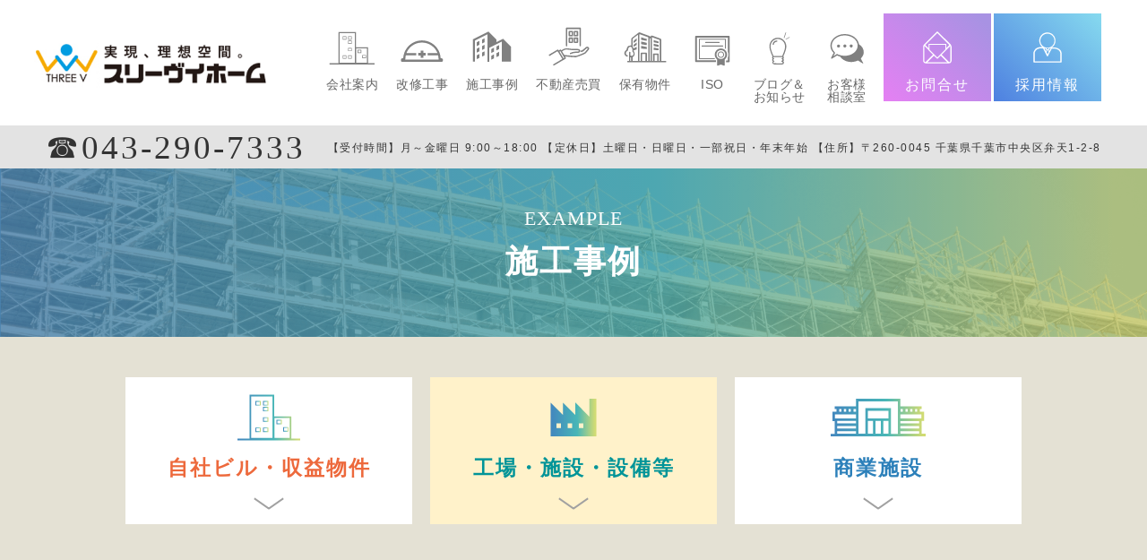

--- FILE ---
content_type: text/html; charset=UTF-8
request_url: https://home.three-v.co.jp/example/3400
body_size: 32438
content:

<!doctype html>
<html lang="ja">
<head>
<meta charset="UTF-8">

<title>トップサイド イベント・ホール | スリーヴイホーム - 東京都周辺の不動産売買・改修工事</title>

<meta name="viewport" content="width=device-width, initial-scale=1, maximum-scale=1.0, user-scalable=no">

<link rel="icon" type="image/x-icon" href="https://home.three-v.co.jp/favicon.ico">
<link rel="apple-touch-icon" type="image/png" href="https://home.three-v.co.jp/apple-touch-icon-180x180.png">

<link rel="stylesheet" href="https://www.three-v.co.jp/home.three-v.co.jp/wp-content/themes/home/css/reset.css">
<link rel="stylesheet" href="https://www.three-v.co.jp/home.three-v.co.jp/wp-content/themes/home/css/normalize.css">
<link rel="stylesheet" href="https://www.three-v.co.jp/home.three-v.co.jp/wp-content/themes/home/css/common.css">
<link rel="stylesheet" href="https://www.three-v.co.jp/home.three-v.co.jp/wp-content/themes/home/style.min.css?20250709">
<link rel="stylesheet" href="https://www.three-v.co.jp/home.three-v.co.jp/wp-content/themes/home/css/editor-style.css">



<script src="https://www.three-v.co.jp/home.three-v.co.jp/wp-content/themes/home/js/jquery-3.2.0.min.js"></script>
<script src="https://www.three-v.co.jp/home.three-v.co.jp/wp-content/themes/home/js/ofi.min.js"></script>
<script src="https://www.three-v.co.jp/home.three-v.co.jp/wp-content/themes/home/js/common.js?20210423"></script>



<!--[if lt IE 9]>
<script src="https://www.three-v.co.jp/home.three-v.co.jp/wp-content/themes/home/js/html5shiv.js"></script>
<script src="https://www.three-v.co.jp/home.three-v.co.jp/wp-content/themes/home/js/selectivizr-min.js"></script>
<script src="https://www.three-v.co.jp/home.three-v.co.jp/wp-content/themes/home/js/rem.min.js"></script>
<![endif]-->




		<!-- All in One SEO 4.9.3 - aioseo.com -->
	<meta name="description" content="工場・施設・設備等 の トップサイド イベント・ホール の詳細ページです。" />
	<meta name="robots" content="max-image-preview:large" />
	<meta name="author" content="home"/>
	<link rel="canonical" href="https://home.three-v.co.jp/example/3400" />
	<meta name="generator" content="All in One SEO (AIOSEO) 4.9.3" />
		<meta property="og:locale" content="ja_JP" />
		<meta property="og:site_name" content="スリーヴイホーム - 東京都周辺の不動産売買・改修工事" />
		<meta property="og:type" content="article" />
		<meta property="og:title" content="トップサイド イベント・ホール - スリーヴイホーム" />
		<meta property="og:description" content="工場・施設・設備等 の トップサイド イベント・ホール の詳細ページです。" />
		<meta property="og:url" content="https://home.three-v.co.jp/example/3400" />
		<meta property="article:published_time" content="2022-11-28T02:46:48+00:00" />
		<meta property="article:modified_time" content="2022-12-03T04:55:50+00:00" />
		<meta name="twitter:card" content="summary" />
		<meta name="twitter:title" content="トップサイド イベント・ホール - スリーヴイホーム" />
		<meta name="twitter:description" content="工場・施設・設備等 の トップサイド イベント・ホール の詳細ページです。" />
		<script type="application/ld+json" class="aioseo-schema">
			{"@context":"https:\/\/schema.org","@graph":[{"@type":"BreadcrumbList","@id":"https:\/\/home.three-v.co.jp\/example\/3400#breadcrumblist","itemListElement":[{"@type":"ListItem","@id":"https:\/\/home.three-v.co.jp#listItem","position":1,"name":"\u30db\u30fc\u30e0","item":"https:\/\/home.three-v.co.jp","nextItem":{"@type":"ListItem","@id":"https:\/\/home.three-v.co.jp\/example#listItem","name":"\u65bd\u5de5\u4e8b\u4f8b"}},{"@type":"ListItem","@id":"https:\/\/home.three-v.co.jp\/example#listItem","position":2,"name":"\u65bd\u5de5\u4e8b\u4f8b","item":"https:\/\/home.three-v.co.jp\/example","nextItem":{"@type":"ListItem","@id":"https:\/\/home.three-v.co.jp\/works\/innter#listItem","name":"\u5de5\u5834\u30fb\u65bd\u8a2d\u30fb\u8a2d\u5099\u7b49"},"previousItem":{"@type":"ListItem","@id":"https:\/\/home.three-v.co.jp#listItem","name":"\u30db\u30fc\u30e0"}},{"@type":"ListItem","@id":"https:\/\/home.three-v.co.jp\/works\/innter#listItem","position":3,"name":"\u5de5\u5834\u30fb\u65bd\u8a2d\u30fb\u8a2d\u5099\u7b49","item":"https:\/\/home.three-v.co.jp\/works\/innter","nextItem":{"@type":"ListItem","@id":"https:\/\/home.three-v.co.jp\/example\/3400#listItem","name":"\u30c8\u30c3\u30d7\u30b5\u30a4\u30c9 \u30a4\u30d9\u30f3\u30c8\u30fb\u30db\u30fc\u30eb"},"previousItem":{"@type":"ListItem","@id":"https:\/\/home.three-v.co.jp\/example#listItem","name":"\u65bd\u5de5\u4e8b\u4f8b"}},{"@type":"ListItem","@id":"https:\/\/home.three-v.co.jp\/example\/3400#listItem","position":4,"name":"\u30c8\u30c3\u30d7\u30b5\u30a4\u30c9 \u30a4\u30d9\u30f3\u30c8\u30fb\u30db\u30fc\u30eb","previousItem":{"@type":"ListItem","@id":"https:\/\/home.three-v.co.jp\/works\/innter#listItem","name":"\u5de5\u5834\u30fb\u65bd\u8a2d\u30fb\u8a2d\u5099\u7b49"}}]},{"@type":"Organization","@id":"https:\/\/home.three-v.co.jp\/#organization","name":"\u30b9\u30ea\u30fc\u30f4\u30a4\u30db\u30fc\u30e0","description":"\u6771\u4eac\u90fd\u5468\u8fba\u306e\u4e0d\u52d5\u7523\u58f2\u8cb7\u30fb\u6539\u4fee\u5de5\u4e8b","url":"https:\/\/home.three-v.co.jp\/","logo":{"@type":"ImageObject","url":"https:\/\/home.three-v.co.jp\/wp-content\/uploads\/2021\/06\/logo_home.png","@id":"https:\/\/home.three-v.co.jp\/example\/3400\/#organizationLogo"},"image":{"@id":"https:\/\/home.three-v.co.jp\/example\/3400\/#organizationLogo"}},{"@type":"Person","@id":"https:\/\/home.three-v.co.jp\/author\/home#author","url":"https:\/\/home.three-v.co.jp\/author\/home","name":"home","image":{"@type":"ImageObject","@id":"https:\/\/home.three-v.co.jp\/example\/3400#authorImage","url":"https:\/\/secure.gravatar.com\/avatar\/776730ddbf5c22496a40d0236de05163af4aba9c4a30c1312fffd7a5bb7049ea?s=96&d=mm&r=g","width":96,"height":96,"caption":"home"}},{"@type":"WebPage","@id":"https:\/\/home.three-v.co.jp\/example\/3400#webpage","url":"https:\/\/home.three-v.co.jp\/example\/3400","name":"\u30c8\u30c3\u30d7\u30b5\u30a4\u30c9 \u30a4\u30d9\u30f3\u30c8\u30fb\u30db\u30fc\u30eb - \u30b9\u30ea\u30fc\u30f4\u30a4\u30db\u30fc\u30e0","description":"\u5de5\u5834\u30fb\u65bd\u8a2d\u30fb\u8a2d\u5099\u7b49 \u306e \u30c8\u30c3\u30d7\u30b5\u30a4\u30c9 \u30a4\u30d9\u30f3\u30c8\u30fb\u30db\u30fc\u30eb \u306e\u8a73\u7d30\u30da\u30fc\u30b8\u3067\u3059\u3002","inLanguage":"ja","isPartOf":{"@id":"https:\/\/home.three-v.co.jp\/#website"},"breadcrumb":{"@id":"https:\/\/home.three-v.co.jp\/example\/3400#breadcrumblist"},"author":{"@id":"https:\/\/home.three-v.co.jp\/author\/home#author"},"creator":{"@id":"https:\/\/home.three-v.co.jp\/author\/home#author"},"datePublished":"2022-11-28T11:46:48+09:00","dateModified":"2022-12-03T13:55:50+09:00"},{"@type":"WebSite","@id":"https:\/\/home.three-v.co.jp\/#website","url":"https:\/\/home.three-v.co.jp\/","name":"\u30b9\u30ea\u30fc\u30f4\u30a4\u30db\u30fc\u30e0","description":"\u6771\u4eac\u90fd\u5468\u8fba\u306e\u4e0d\u52d5\u7523\u58f2\u8cb7\u30fb\u6539\u4fee\u5de5\u4e8b","inLanguage":"ja","publisher":{"@id":"https:\/\/home.three-v.co.jp\/#organization"}}]}
		</script>
		<!-- All in One SEO -->

<link rel='dns-prefetch' href='//www.three-v.co.jp' />
<link rel="alternate" title="oEmbed (JSON)" type="application/json+oembed" href="https://home.three-v.co.jp/wp-json/oembed/1.0/embed?url=https%3A%2F%2Fhome.three-v.co.jp%2Fexample%2F3400" />
<link rel="alternate" title="oEmbed (XML)" type="text/xml+oembed" href="https://home.three-v.co.jp/wp-json/oembed/1.0/embed?url=https%3A%2F%2Fhome.three-v.co.jp%2Fexample%2F3400&#038;format=xml" />
<style id='wp-img-auto-sizes-contain-inline-css' type='text/css'>
img:is([sizes=auto i],[sizes^="auto," i]){contain-intrinsic-size:3000px 1500px}
/*# sourceURL=wp-img-auto-sizes-contain-inline-css */
</style>
<style id='wp-block-library-inline-css' type='text/css'>
:root{--wp-block-synced-color:#7a00df;--wp-block-synced-color--rgb:122,0,223;--wp-bound-block-color:var(--wp-block-synced-color);--wp-editor-canvas-background:#ddd;--wp-admin-theme-color:#007cba;--wp-admin-theme-color--rgb:0,124,186;--wp-admin-theme-color-darker-10:#006ba1;--wp-admin-theme-color-darker-10--rgb:0,107,160.5;--wp-admin-theme-color-darker-20:#005a87;--wp-admin-theme-color-darker-20--rgb:0,90,135;--wp-admin-border-width-focus:2px}@media (min-resolution:192dpi){:root{--wp-admin-border-width-focus:1.5px}}.wp-element-button{cursor:pointer}:root .has-very-light-gray-background-color{background-color:#eee}:root .has-very-dark-gray-background-color{background-color:#313131}:root .has-very-light-gray-color{color:#eee}:root .has-very-dark-gray-color{color:#313131}:root .has-vivid-green-cyan-to-vivid-cyan-blue-gradient-background{background:linear-gradient(135deg,#00d084,#0693e3)}:root .has-purple-crush-gradient-background{background:linear-gradient(135deg,#34e2e4,#4721fb 50%,#ab1dfe)}:root .has-hazy-dawn-gradient-background{background:linear-gradient(135deg,#faaca8,#dad0ec)}:root .has-subdued-olive-gradient-background{background:linear-gradient(135deg,#fafae1,#67a671)}:root .has-atomic-cream-gradient-background{background:linear-gradient(135deg,#fdd79a,#004a59)}:root .has-nightshade-gradient-background{background:linear-gradient(135deg,#330968,#31cdcf)}:root .has-midnight-gradient-background{background:linear-gradient(135deg,#020381,#2874fc)}:root{--wp--preset--font-size--normal:16px;--wp--preset--font-size--huge:42px}.has-regular-font-size{font-size:1em}.has-larger-font-size{font-size:2.625em}.has-normal-font-size{font-size:var(--wp--preset--font-size--normal)}.has-huge-font-size{font-size:var(--wp--preset--font-size--huge)}.has-text-align-center{text-align:center}.has-text-align-left{text-align:left}.has-text-align-right{text-align:right}.has-fit-text{white-space:nowrap!important}#end-resizable-editor-section{display:none}.aligncenter{clear:both}.items-justified-left{justify-content:flex-start}.items-justified-center{justify-content:center}.items-justified-right{justify-content:flex-end}.items-justified-space-between{justify-content:space-between}.screen-reader-text{border:0;clip-path:inset(50%);height:1px;margin:-1px;overflow:hidden;padding:0;position:absolute;width:1px;word-wrap:normal!important}.screen-reader-text:focus{background-color:#ddd;clip-path:none;color:#444;display:block;font-size:1em;height:auto;left:5px;line-height:normal;padding:15px 23px 14px;text-decoration:none;top:5px;width:auto;z-index:100000}html :where(.has-border-color){border-style:solid}html :where([style*=border-top-color]){border-top-style:solid}html :where([style*=border-right-color]){border-right-style:solid}html :where([style*=border-bottom-color]){border-bottom-style:solid}html :where([style*=border-left-color]){border-left-style:solid}html :where([style*=border-width]){border-style:solid}html :where([style*=border-top-width]){border-top-style:solid}html :where([style*=border-right-width]){border-right-style:solid}html :where([style*=border-bottom-width]){border-bottom-style:solid}html :where([style*=border-left-width]){border-left-style:solid}html :where(img[class*=wp-image-]){height:auto;max-width:100%}:where(figure){margin:0 0 1em}html :where(.is-position-sticky){--wp-admin--admin-bar--position-offset:var(--wp-admin--admin-bar--height,0px)}@media screen and (max-width:600px){html :where(.is-position-sticky){--wp-admin--admin-bar--position-offset:0px}}

/*# sourceURL=wp-block-library-inline-css */
</style><style id='global-styles-inline-css' type='text/css'>
:root{--wp--preset--aspect-ratio--square: 1;--wp--preset--aspect-ratio--4-3: 4/3;--wp--preset--aspect-ratio--3-4: 3/4;--wp--preset--aspect-ratio--3-2: 3/2;--wp--preset--aspect-ratio--2-3: 2/3;--wp--preset--aspect-ratio--16-9: 16/9;--wp--preset--aspect-ratio--9-16: 9/16;--wp--preset--color--black: #000000;--wp--preset--color--cyan-bluish-gray: #abb8c3;--wp--preset--color--white: #ffffff;--wp--preset--color--pale-pink: #f78da7;--wp--preset--color--vivid-red: #cf2e2e;--wp--preset--color--luminous-vivid-orange: #ff6900;--wp--preset--color--luminous-vivid-amber: #fcb900;--wp--preset--color--light-green-cyan: #7bdcb5;--wp--preset--color--vivid-green-cyan: #00d084;--wp--preset--color--pale-cyan-blue: #8ed1fc;--wp--preset--color--vivid-cyan-blue: #0693e3;--wp--preset--color--vivid-purple: #9b51e0;--wp--preset--gradient--vivid-cyan-blue-to-vivid-purple: linear-gradient(135deg,rgb(6,147,227) 0%,rgb(155,81,224) 100%);--wp--preset--gradient--light-green-cyan-to-vivid-green-cyan: linear-gradient(135deg,rgb(122,220,180) 0%,rgb(0,208,130) 100%);--wp--preset--gradient--luminous-vivid-amber-to-luminous-vivid-orange: linear-gradient(135deg,rgb(252,185,0) 0%,rgb(255,105,0) 100%);--wp--preset--gradient--luminous-vivid-orange-to-vivid-red: linear-gradient(135deg,rgb(255,105,0) 0%,rgb(207,46,46) 100%);--wp--preset--gradient--very-light-gray-to-cyan-bluish-gray: linear-gradient(135deg,rgb(238,238,238) 0%,rgb(169,184,195) 100%);--wp--preset--gradient--cool-to-warm-spectrum: linear-gradient(135deg,rgb(74,234,220) 0%,rgb(151,120,209) 20%,rgb(207,42,186) 40%,rgb(238,44,130) 60%,rgb(251,105,98) 80%,rgb(254,248,76) 100%);--wp--preset--gradient--blush-light-purple: linear-gradient(135deg,rgb(255,206,236) 0%,rgb(152,150,240) 100%);--wp--preset--gradient--blush-bordeaux: linear-gradient(135deg,rgb(254,205,165) 0%,rgb(254,45,45) 50%,rgb(107,0,62) 100%);--wp--preset--gradient--luminous-dusk: linear-gradient(135deg,rgb(255,203,112) 0%,rgb(199,81,192) 50%,rgb(65,88,208) 100%);--wp--preset--gradient--pale-ocean: linear-gradient(135deg,rgb(255,245,203) 0%,rgb(182,227,212) 50%,rgb(51,167,181) 100%);--wp--preset--gradient--electric-grass: linear-gradient(135deg,rgb(202,248,128) 0%,rgb(113,206,126) 100%);--wp--preset--gradient--midnight: linear-gradient(135deg,rgb(2,3,129) 0%,rgb(40,116,252) 100%);--wp--preset--font-size--small: 13px;--wp--preset--font-size--medium: 20px;--wp--preset--font-size--large: 36px;--wp--preset--font-size--x-large: 42px;--wp--preset--spacing--20: 0.44rem;--wp--preset--spacing--30: 0.67rem;--wp--preset--spacing--40: 1rem;--wp--preset--spacing--50: 1.5rem;--wp--preset--spacing--60: 2.25rem;--wp--preset--spacing--70: 3.38rem;--wp--preset--spacing--80: 5.06rem;--wp--preset--shadow--natural: 6px 6px 9px rgba(0, 0, 0, 0.2);--wp--preset--shadow--deep: 12px 12px 50px rgba(0, 0, 0, 0.4);--wp--preset--shadow--sharp: 6px 6px 0px rgba(0, 0, 0, 0.2);--wp--preset--shadow--outlined: 6px 6px 0px -3px rgb(255, 255, 255), 6px 6px rgb(0, 0, 0);--wp--preset--shadow--crisp: 6px 6px 0px rgb(0, 0, 0);}:where(.is-layout-flex){gap: 0.5em;}:where(.is-layout-grid){gap: 0.5em;}body .is-layout-flex{display: flex;}.is-layout-flex{flex-wrap: wrap;align-items: center;}.is-layout-flex > :is(*, div){margin: 0;}body .is-layout-grid{display: grid;}.is-layout-grid > :is(*, div){margin: 0;}:where(.wp-block-columns.is-layout-flex){gap: 2em;}:where(.wp-block-columns.is-layout-grid){gap: 2em;}:where(.wp-block-post-template.is-layout-flex){gap: 1.25em;}:where(.wp-block-post-template.is-layout-grid){gap: 1.25em;}.has-black-color{color: var(--wp--preset--color--black) !important;}.has-cyan-bluish-gray-color{color: var(--wp--preset--color--cyan-bluish-gray) !important;}.has-white-color{color: var(--wp--preset--color--white) !important;}.has-pale-pink-color{color: var(--wp--preset--color--pale-pink) !important;}.has-vivid-red-color{color: var(--wp--preset--color--vivid-red) !important;}.has-luminous-vivid-orange-color{color: var(--wp--preset--color--luminous-vivid-orange) !important;}.has-luminous-vivid-amber-color{color: var(--wp--preset--color--luminous-vivid-amber) !important;}.has-light-green-cyan-color{color: var(--wp--preset--color--light-green-cyan) !important;}.has-vivid-green-cyan-color{color: var(--wp--preset--color--vivid-green-cyan) !important;}.has-pale-cyan-blue-color{color: var(--wp--preset--color--pale-cyan-blue) !important;}.has-vivid-cyan-blue-color{color: var(--wp--preset--color--vivid-cyan-blue) !important;}.has-vivid-purple-color{color: var(--wp--preset--color--vivid-purple) !important;}.has-black-background-color{background-color: var(--wp--preset--color--black) !important;}.has-cyan-bluish-gray-background-color{background-color: var(--wp--preset--color--cyan-bluish-gray) !important;}.has-white-background-color{background-color: var(--wp--preset--color--white) !important;}.has-pale-pink-background-color{background-color: var(--wp--preset--color--pale-pink) !important;}.has-vivid-red-background-color{background-color: var(--wp--preset--color--vivid-red) !important;}.has-luminous-vivid-orange-background-color{background-color: var(--wp--preset--color--luminous-vivid-orange) !important;}.has-luminous-vivid-amber-background-color{background-color: var(--wp--preset--color--luminous-vivid-amber) !important;}.has-light-green-cyan-background-color{background-color: var(--wp--preset--color--light-green-cyan) !important;}.has-vivid-green-cyan-background-color{background-color: var(--wp--preset--color--vivid-green-cyan) !important;}.has-pale-cyan-blue-background-color{background-color: var(--wp--preset--color--pale-cyan-blue) !important;}.has-vivid-cyan-blue-background-color{background-color: var(--wp--preset--color--vivid-cyan-blue) !important;}.has-vivid-purple-background-color{background-color: var(--wp--preset--color--vivid-purple) !important;}.has-black-border-color{border-color: var(--wp--preset--color--black) !important;}.has-cyan-bluish-gray-border-color{border-color: var(--wp--preset--color--cyan-bluish-gray) !important;}.has-white-border-color{border-color: var(--wp--preset--color--white) !important;}.has-pale-pink-border-color{border-color: var(--wp--preset--color--pale-pink) !important;}.has-vivid-red-border-color{border-color: var(--wp--preset--color--vivid-red) !important;}.has-luminous-vivid-orange-border-color{border-color: var(--wp--preset--color--luminous-vivid-orange) !important;}.has-luminous-vivid-amber-border-color{border-color: var(--wp--preset--color--luminous-vivid-amber) !important;}.has-light-green-cyan-border-color{border-color: var(--wp--preset--color--light-green-cyan) !important;}.has-vivid-green-cyan-border-color{border-color: var(--wp--preset--color--vivid-green-cyan) !important;}.has-pale-cyan-blue-border-color{border-color: var(--wp--preset--color--pale-cyan-blue) !important;}.has-vivid-cyan-blue-border-color{border-color: var(--wp--preset--color--vivid-cyan-blue) !important;}.has-vivid-purple-border-color{border-color: var(--wp--preset--color--vivid-purple) !important;}.has-vivid-cyan-blue-to-vivid-purple-gradient-background{background: var(--wp--preset--gradient--vivid-cyan-blue-to-vivid-purple) !important;}.has-light-green-cyan-to-vivid-green-cyan-gradient-background{background: var(--wp--preset--gradient--light-green-cyan-to-vivid-green-cyan) !important;}.has-luminous-vivid-amber-to-luminous-vivid-orange-gradient-background{background: var(--wp--preset--gradient--luminous-vivid-amber-to-luminous-vivid-orange) !important;}.has-luminous-vivid-orange-to-vivid-red-gradient-background{background: var(--wp--preset--gradient--luminous-vivid-orange-to-vivid-red) !important;}.has-very-light-gray-to-cyan-bluish-gray-gradient-background{background: var(--wp--preset--gradient--very-light-gray-to-cyan-bluish-gray) !important;}.has-cool-to-warm-spectrum-gradient-background{background: var(--wp--preset--gradient--cool-to-warm-spectrum) !important;}.has-blush-light-purple-gradient-background{background: var(--wp--preset--gradient--blush-light-purple) !important;}.has-blush-bordeaux-gradient-background{background: var(--wp--preset--gradient--blush-bordeaux) !important;}.has-luminous-dusk-gradient-background{background: var(--wp--preset--gradient--luminous-dusk) !important;}.has-pale-ocean-gradient-background{background: var(--wp--preset--gradient--pale-ocean) !important;}.has-electric-grass-gradient-background{background: var(--wp--preset--gradient--electric-grass) !important;}.has-midnight-gradient-background{background: var(--wp--preset--gradient--midnight) !important;}.has-small-font-size{font-size: var(--wp--preset--font-size--small) !important;}.has-medium-font-size{font-size: var(--wp--preset--font-size--medium) !important;}.has-large-font-size{font-size: var(--wp--preset--font-size--large) !important;}.has-x-large-font-size{font-size: var(--wp--preset--font-size--x-large) !important;}
/*# sourceURL=global-styles-inline-css */
</style>

<style id='classic-theme-styles-inline-css' type='text/css'>
/*! This file is auto-generated */
.wp-block-button__link{color:#fff;background-color:#32373c;border-radius:9999px;box-shadow:none;text-decoration:none;padding:calc(.667em + 2px) calc(1.333em + 2px);font-size:1.125em}.wp-block-file__button{background:#32373c;color:#fff;text-decoration:none}
/*# sourceURL=/wp-includes/css/classic-themes.min.css */
</style>
<link rel='stylesheet' id='wp-pagenavi-css' href='https://www.three-v.co.jp/home.three-v.co.jp/wp-content/plugins/wp-pagenavi/pagenavi-css.css?ver=2.70' type='text/css' media='all' />
<link rel="https://api.w.org/" href="https://home.three-v.co.jp/wp-json/" /><link rel="alternate" title="JSON" type="application/json" href="https://home.three-v.co.jp/wp-json/wp/v2/example/3400" /><link rel='shortlink' href='https://home.three-v.co.jp/?p=3400' />
<style type="text/css">.recentcomments a{display:inline !important;padding:0 !important;margin:0 !important;}</style>
<!-- Global site tag (gtag.js) - Google Analytics -->
<script async src="https://www.googletagmanager.com/gtag/js?id=G-7371TSQSH9"></script>
<script>
  window.dataLayer = window.dataLayer || [];
  function gtag(){dataLayer.push(arguments);}
  gtag('js', new Date());

  gtag('config', 'G-7371TSQSH9');
</script>


</head>

<body id="%e3%83%88%e3%83%83%e3%83%97%e3%82%b5%e3%82%a4%e3%83%89-%e3%82%a4%e3%83%99%e3%83%b3%e3%83%88%e3%83%bb%e3%83%9b%e3%83%bc%e3%83%ab">
   
<div id="all">


<header>

<div id="hc01">
<div class="sitelogo">
<a href="https://home.three-v.co.jp">
<div class="ttl"><img src="https://home.three-v.co.jp/img/common/logo_home.png" alt="スリーヴイホーム"></div>
</a>
</div>

<div class="drawer_menu">
<ul class="drawer_nav_sp">
<li><a href="https://home.three-v.co.jp/contact"><img src="https://home.three-v.co.jp/img/common/icon/icon_nav_contact.svg" alt="">お問合せ</a></li> 
</ul>

<div class="drawer_bg"></div>
<button type="button" class="drawer_button">
<span class="drawer_bar drawer_bar1"></span>
<span class="drawer_bar drawer_bar2"></span>
<span class="drawer_bar drawer_bar3"></span>
</button>

<nav class="drawer_nav_wrapper">
<ul class="drawer_nav">
<li><a href="https://home.three-v.co.jp/about"><img src="https://home.three-v.co.jp/img/common/icon/icon_nav_about.svg" alt="">会社案内</a></li>
<li><a href="https://home.three-v.co.jp/refurbishment-consultation"><img src="https://home.three-v.co.jp/img/common/icon/icon_nav_befurbishiment.svg?20210615" alt="">改修工事</a></li>
<li><a href="https://home.three-v.co.jp/example"><img src="https://home.three-v.co.jp/img/common/icon/icon_nav_example.svg?20210705" alt="">施工事例</a></li>
<li><a href="https://home.three-v.co.jp/trade-consultation"><img src="https://home.three-v.co.jp/img/common/icon/icon_nav_trade.svg" alt="">不動産売買</a></li>
<li><a href="https://home.three-v.co.jp/owned-property"><img src="https://home.three-v.co.jp/img/common/icon/icon_nav_owned-property.svg" alt="">保有物件</a></li>
<li><a href="https://www.three-v.co.jp/group-01#group03" target="_blank"><img src="https://home.three-v.co.jp/img/common/icon/icon_nav_iso.svg" alt="">ISO</a></li>
<li><a href="https://home.three-v.co.jp/category/blog"><img src="https://home.three-v.co.jp/img/common/icon/icon_nav_news.svg" alt="">ブログ＆<br>お知らせ</a></li>
<li><a href="https://www.three-v.co.jp/contact" target="_blank"><img src="https://home.three-v.co.jp/img/common/icon/icon_nav_consultation.svg" alt="">お客様<br>相談室</a></li>
<li><a href="https://home.three-v.co.jp/contact"><img src="https://home.three-v.co.jp/img/common/icon/icon_nav_contact.svg" alt="">お問合せ</a></li>
<li><a href="https://www.kotonear.com/homethree-v-recruit/" target="_blank"><img src="https://home.three-v.co.jp/img/common/icon/icon_nav_recruit.svg" alt="">採用情報</a></li>
</ul>
</nav>
</div>
</div><!--hc01 end-->

<div id="hc02">
<div><a href="tel:0432907333">☎︎043-290-7333</a></div>
<div>【受付時間】月～金曜日 9:00～18:00<div>  【定休日】土曜日・日曜日・一部祝日・年末年始 <div> 【住所】〒260-0045 千葉県千葉市中央区弁天1-2-8</div></div></div>
</div><!--hc02 end-->

</header>


<article id="container">


<section id="pagemain">
<div>
<div>

<div>EXAMPLE</div>
<div class="ttl">施工事例</div>


</div>
</div>
</section>






<section class="linkbox example pc">
<ul>


<li><a href="https://home.three-v.co.jp/works/outer">
<div class="img01"><img src="https://home.three-v.co.jp/img/common/icon/icon_example01.svg?20210803" alt=""></div>
<div class="text05"><div>自社ビル・収益物件</div></div>
</a></li>

<li class="active"><a href="https://home.three-v.co.jp/works/innter">
<div class="img01"><img src="https://home.three-v.co.jp/img/common/icon/icon_example02.svg?20210803" alt=""></div>
<div class="text05"><div>工場・施設・設備等</div></div>
</a></li>

<li><a href="https://home.three-v.co.jp/works/commercial_facility">
<div class="img01"><img src="https://home.three-v.co.jp/img/common/icon/icon_example04.svg?20210803" alt=""></div>
<div class="text05"><div>商業施設</div></div>
</a></li>

</ul>
</section>



<!--ループ始-->

<section id="exampla_single01" class="innter">
<div class="inner">


<!--<p class="ttl_text">< ?php if ($terms = get_the_terms($post->ID, 'works')) { foreach ( $terms as $term ) { echo esc_html($term->name); }; }; ?></p>-->
<p class="ttl_text">施設</p>
<h1 class="ttl06">トップサイド イベント・ホール</h1>

</div>
<div class="inner">
<div class="before_after_flex">
<div class="before">
<div class="img"><img width="500" height="380" src="https://www.three-v.co.jp/home.three-v.co.jp/wp-content/uploads/2022/12/DSCN6935-500x380.jpg" class="attachment-500x380 size-500x380" alt="" decoding="async" fetchpriority="high" /></div>
<p>施工前</p>
</div>

<div class="after">
<div class="img"><img width="500" height="380" src="https://www.three-v.co.jp/home.three-v.co.jp/wp-content/uploads/2022/12/LINE_ALBUM_20210924_211026_154_R-500x380.jpg" class="attachment-500x380 size-500x380" alt="" decoding="async" /></div>
<p>施工後</p>
</div>
</div>

<div class="table_flex">

<table>
<tbody>

<tr>
<th>住所</th>
<td>木更津市潮見3</td>
</tr>

<tr>
<th>建物タイプ</th>
<td>イベントホール</td>
</tr>

</tbody>
</table>

<table>
<tbody>

<!--
<tr>
<th>施工タイプ</th>
<td>< ?php if( get_field('施工タイプ') ): ?>< ?php the_field('施工タイプ');  ?>< ?php else: ?>-< ?php endif; ?></td>
</tr>
-->

<tr>
<th>施工内容</th>
<td>基礎工事、外壁改修、雨樋交換</td>
</tr>

</tbody>
</table>

</div>
</div>
    



<div class="category_link">
<p class="link04"><a href="https://home.three-v.co.jp/works/innter">一覧をみる</a></p>
</div>

</section>





<section class="linkbox example sp">
<ul>

<li><a href="https://home.three-v.co.jp/works/outer">
<div class="img01"><img src="https://home.three-v.co.jp/img/common/icon/icon_example01.svg?20210803" alt=""></div>
<div class="text05"><div>自社ビル・収益物件</div></div>
</a></li>

<li class="active"><a href="https://home.three-v.co.jp/works/innter">
<div class="img01"><img src="https://home.three-v.co.jp/img/common/icon/icon_example02.svg?20210803" alt=""></div>
<div class="text05"><div>工場・施設・設備等</div></div>
</a></li>

<li><a href="https://home.three-v.co.jp/works/commercial_facility">
<div class="img01"><img src="https://home.three-v.co.jp/img/common/icon/icon_example04.svg?20210803" alt=""></div>
<div class="text05"><div>商業施設</div></div>
</a></li>

</ul>
</section>


</article><!--container-->




<footer>

<div class="f01">
<div class="img"><img src="https://home.three-v.co.jp/img/common/logo_three_v.png" alt="スリーヴイ"></div>
<div class="text">
<div>株式会社スリーヴイホーム</div>
<div>〒260-0045 千葉県千葉市中央区弁天1丁目2−8<br>tel. <a href="tel:0432907333">043-290-7333</a>　fax. 043-290-7334</div>
</div>
</div>

<div class="f02">
<iframe src="https://www.google.com/maps/embed?pb=!1m14!1m8!1m3!1d3038.8605703874937!2d140.10884005400368!3d35.61375894580299!3m2!1i1024!2i768!4f13.1!3m3!1m2!1s0x602284b15e16673b%3A0x6a68429a0e851127!2z77yI5qCq77yJ44K544Oq44O844O044Kk44Ob44O844Og!5e0!3m2!1sja!2sjp!4v1621414174044!5m2!1sja!2sjp" width="100%" height="350" style="border:0;" allowfullscreen="" loading="lazy"></iframe>
</div>


<div class="f03">
<ul>
<li><a href="https://home.three-v.co.jp/about">会社案内</a></li>
<li><a href="https://home.three-v.co.jp/refurbishment-consultation">改修工事</a></li>
<li><a href="https://home.three-v.co.jp/example">施工事例</a></li>
<li><a href="https://home.three-v.co.jp/trade-consultation">不動産売買</a></li>

</ul>
<ul>
<li><a href="https://home.three-v.co.jp/owned-property">保有物件</a></li>
<li><a href="https://www.three-v.co.jp/contact" target="_blank">お客様相談室</a></li>
<li><a href="https://www.three-v.co.jp/group-01#group03">ISO</a></li>
<li><a href="https://home.three-v.co.jp/category/blog">ブログ＆お知らせ</a></li>
</ul>
<ul>
<li><a href="https://home.three-v.co.jp/privacy">プライバシーポリシー</a></li>
</ul>
</div>

<div class="f04">
<div class="link_contact"><a href="https://home.three-v.co.jp/contact"><img src="https://home.three-v.co.jp/img/common/icon/icon_nav_contact.svg" alt="">お問合せ</a></div>
<div class="link_recruit"><a href="https://www.kotonear.com/homethree-v-recruit/" target="_blank"><img src="https://home.three-v.co.jp/img/common/icon/icon_nav_recruit.svg" alt="">採用情報</a></div>
</div>

<div class="f05">
<ul>
<li><a href="http://www.lixil.co.jp/" target="_blank"><img src="https://home.three-v.co.jp/img/common/bannar/banner_lixil.png" alt="株式会社LIXILウェブサイトへ"></a></li>
<li><a href="https://www.jio-kensa.co.jp/" target="_blank"><img src="https://home.three-v.co.jp/img/common/bannar/banner_jio.png" alt="JIOリフォームかし保険"></a></li>
<li><a href="https://www.zentaku.or.jp/" target="_blank"><img src="https://home.three-v.co.jp/img/common/bannar/banner_takken.png" alt="宅建協会"></a></li>
<li><div><img src="https://home.three-v.co.jp/img/common/bannar/banner_msa2022.png?20220902" alt="MSA"></div></li>
<li><a href="https://www.alsok.co.jp/" target="_blank"><img src="https://home.three-v.co.jp/img/common/bannar/banner_alsok.png" alt="アルソック"><div>当社は、アルソック(綜合警備保障)の<br>代理店です</div></a></li>
<li><a href="https://ondankataisaku.env.go.jp/funtoshare/" target="_blank"><img src="https://home.three-v.co.jp/img/common/bannar/banner_fun_to_share.png" alt="Fun to Share"><div>「Fun to Share」キャンペーンに<br>参加しています</div></a></li>
<li><a href="https://www.marines.co.jp/" target="_blank"><img src="https://home.three-v.co.jp/img/common/bannar/banner_marines.png" alt="スリーヴイグループは千葉ロッテマリーンズを応援しています!"></a></li>
<li><a href="https://privacymark.jp/" target="_blank"><img src="https://home.three-v.co.jp/img/common/bannar/banner_privacy.png" alt="プライバシーマーク制度"></a></li>
</ul>
</div>

<div class="f06">Copyright（c）　three-v-home. All rights reserved.</div>

</footer>


</div><!--all-->

<script type="speculationrules">
{"prefetch":[{"source":"document","where":{"and":[{"href_matches":"/*"},{"not":{"href_matches":["/home.three-v.co.jp/wp-*.php","/home.three-v.co.jp/wp-admin/*","/home.three-v.co.jp/wp-content/uploads/*","/home.three-v.co.jp/wp-content/*","/home.three-v.co.jp/wp-content/plugins/*","/home.three-v.co.jp/wp-content/themes/home/*","/*\\?(.+)"]}},{"not":{"selector_matches":"a[rel~=\"nofollow\"]"}},{"not":{"selector_matches":".no-prefetch, .no-prefetch a"}}]},"eagerness":"conservative"}]}
</script>

<script>
  objectFitImages();
</script>

</body>

</html>


--- FILE ---
content_type: text/css
request_url: https://www.three-v.co.jp/home.three-v.co.jp/wp-content/themes/home/css/common.css
body_size: 5179
content:
@charset "UTF-8";
/* CSS Document */
img {
	vertical-align: bottom;
	}

a img:hover, a:hover  {
	opacity: 0.7;
	filter: alpha(opacity=70);
	-moz-opacity: 0.7;
	-webkit-transition: 0.7s;
	-moz-transition: 0.5s;
	-ms-transition: 0.5s;
	-o-transition: 0.5s;
	transition: 0.5s;
	}

p {
	/*max-height: 100%;for android*/
	}
	
h1,h2,h3,h4,h5,p,dt,dd {
	line-height:1.5;
	}		
		
.txt,.txt p {
	line-height:1.9;
	line-break: strict;
	/*max-height: 100%;for android*/
	text-align:justify;
	white-space:normal;
	}
	
.txt2,.txt2 p {
	line-height:2.4;
	line-break: strict;
	white-space:normal;
	/*max-height: 100%;for android*/
	}	
	
.txt p + p {
	margin-top:1.3em;
	}
	
.txt2 p + p {
	margin-top:2.2em;
	}
	
/*-----------------------*/	
		
	
.t9 {
	font-size:0.9rem !important;
	}
		
.t11 {
	font-size:1.1rem !important;
	}
	
.t12 {
	font-size:1.2rem !important;
	}
	
.t13 {
	font-size:1.3rem !important;
	}
	
.t14 {
	font-size:1.4rem !important;
	}
	
.t15 {
	font-size:1.5rem !important;
	}
	
.t16 {
	font-size:1.6rem !important;
	}
	
.t18 {
	font-size:1.8rem !important;
	}

.t20 {
	font-size:2rem !important;
	}	

.t21 {
	font-size:2.1rem !important;
	}
	
.t22 {
	font-size:2.2rem !important;
	}	
	
.t23 {
	font-size:2.3rem !important;
	}
	

/*-----------------------*/	
			
	
.bold {
	font-weight:bold !important;
	}
	
.bold2 {
	font-weight: 700;
	}	
		
.ls0 {
	letter-spacing:0 !important;
	}			
	
.right {
	text-align:right;
	}
	
.center {
	text-align:center;
	}
	
.left {
	text-align:left;
	}	
	
	
/*-----------------------*/			

.photoR {
	float: right;
 	margin:0 0 0 4em;
	}
	
.photoL {
	float: left;
	margin:0 4em 0 0;
	}
/*-----------------------*/	



	
.link2:before {
	content: "\f054";
    font-family: FontAwesome;
	vertical-align:baseline;
	margin-right:0.5em;
	}
	
.link3:before {
	content: "\f105";
	font-size: 1.5rem;
    font-family: FontAwesome;
	vertical-align:central;
	margin-right:0.3em;
	}
	
	
/*-----------------------*/				

	
.button a {
	display:block;
	padding:28px 0;
	text-align:center;
	margin:auto;
	width:280px;
	border:1px solid #fff;
	font-size:1.35rem;
	}	
	
.button a:after {
	content: "\f105";
    font-family: FontAwesome;
	font-size: 1.5rem;
	vertical-align:central;
	margin-left:0.5em;
	}
	
.button.long a {
	width:400px;
	}	
	
	
/*-----------------------*/			
	
.mt5 {
	margin-top:5px !important;
	}

.mt10 {
	margin-top:10px !important;
	}
	
.mt20 {
	margin-top:20px !important;
	}
	
.mt30 {
	margin-top:30px !important;
	}
	
.mt40 {
	margin-top:40px !important;
	}
	
.mt50 {
	margin-top:50px !important;
	}			
	
.mt100 {
	margin-top:100px !important;
	}	
	
.mb10 {
	margin-bottom:10px !important;
	}
	
.mb20 {
	margin-bottom:20px !important;
	}
	
.mb30 {
	margin-bottom:30px !important;
	}						
	
.mb40 {
	margin-bottom:40px !important;
	}
	
.pt0 {
	padding-top:0 !important;
	}
	
.pb0 {
	padding-bottom:0 !important;
	}		
		
	
/*-----------------------*/	


.cf:before,
.cf:after {
	content:"";
	display:table;
	}
	
.cf:after {
	clear:both;
	}
	
.cf {
	*zoom:1;
	}

			


/*objectfit--------------------------*/

.object-fit-img {
	object-fit: cover;
	font-family: 'object-fit: cover;'
	}	
	

/*---------------------------------
	UTILITY
-----------------------------------*/

.clear {
	clear:both;
}

/*---------------------------------
	テーブル
-----------------------------------*/
.nowrap {
	white-space: nowrap;
	}

/*---------------------------------
	WordPress
-----------------------------------*/
.aligncenter,div.aligncenter {
	display: block;
	margin-left: auto;
	margin-right: auto;
	}

.alignleft {
	float: left;
	}

.alignright {
	padding: 0px 0px 10px 20px;
	float: right;
	}

.wp-caption {
	text-align: left;
	font-size:90%;
	margin: 0px 0px 20px 0px;
	}

.wp-caption img {
	margin: 0;
	padding: 0;
	border: 0 none;
	}
.wp-caption-text {
	text-align:center;
	font-size: 100%;
	line-height: 17px;
	padding: 5px 0px 0px 0px;
	margin: 0px 0px 0px 0px;
	}

/*topicpass--------------------------------------*/	
	
#tpp {
	background:#f2f2f2 !important;
	padding:7px 0 !important;
	font-size:1.1rem;
	line-height: 1.3em;
	width: 100%;
	}
	
#tpp .inner {
	padding:0 !important;
	}	

#tpp a {
	color:#0071b8;
	}
	
/*pagenav--------------------------------------*/			
	
#nextprev-link {
	padding:15px;
	overflow:hidden;
	margin-top:0 !important;
	}	
	
.wp-pagenavi {
	line-height:3;
	text-align:center;
	font-size:1.1rem;
	}	
	
.wp-pagenavi a, .wp-pagenavi span {
	padding: 5px 10px !important;
	}
	
.wp-pagenavi span.current {
	font-weight:normal !important;
	background: #959595 !important;
    color: #fff !important;
	border-color: #959595 !important;
	}	
	
.prev_link {
	float:left;
	}
	
.next_link {
	float:right;
	}	
		
	

/*フォーカスの線を消す--------------------------*/
*:focus {
  outline: none;
}		


/*layout--------------------------*/

a { text-decoration:none;
	color:#666;
	}

html {
	font-size:62.5%;
	font-family: "Yu Gothic", "游ゴシック", YuGothic, "游ゴシック体", "ヒラギノ角ゴ Pro W3", "メイリオ", sans-serif;
	
	color:#666;
	letter-spacing:0.5px;
	overflow-x: hidden;
	}
	
html * {
	font-weight:500;
	}	

body {
	-webkit-print-color-adjust: exact;
	font-size:1.6rem;
	}	



--- FILE ---
content_type: text/css
request_url: https://www.three-v.co.jp/home.three-v.co.jp/wp-content/themes/home/style.min.css?20250709
body_size: 197260
content:
@media print,screen and (min-width: 1200px){#all{margin-top:176px}}@media screen and (max-width: 1199px){#all{margin-top:117px}}@media screen and (max-width: 1023px){#all{margin-top:108px}}@media screen and (max-width: 767px){#all{margin-top:104px}}@media print,screen and (min-width: 1024px){.inner{max-width:1000px;margin:0 auto}}@media screen and (max-width: 1023px){.inner{margin:0 5%}}img{height:auto}p{line-height:2}@media print,screen and (min-width: 1024px){.sp{display:none}}@media screen and (max-width: 1023px){.pc{display:none}}@media print{header{position:absolute !important}}header{width:100%;position:fixed;left:0;top:0;background-color:#fff;z-index:1000}header #hc01{display:-webkit-box;display:-webkit-flex;display:-ms-flexbox;display:flex;-webkit-box-pack:justify;-webkit-justify-content:space-between;-ms-flex-pack:justify;justify-content:space-between;-webkit-box-align:center;-webkit-align-items:center;-ms-flex-align:center;align-items:center}@media print,screen and (min-width: 1200px){header #hc01{padding:15px 4% 15px 3%}}@media screen and (max-width: 1199px){header #hc01{padding:10px 2% 10px 2%}}header #hc01 .sitelogo .ttl img{height:auto}@media print,screen and (min-width: 1024px){header #hc01 .sitelogo .ttl img{width:261px}}@media screen and (max-width: 1023px){header #hc01 .sitelogo .ttl img{width:200px}}@media screen and (max-width: 1199px){header #hc01 .drawer_menu{display:-webkit-box;display:-webkit-flex;display:-ms-flexbox;display:flex}}@media print,screen and (min-width: 1200px){header #hc01 .drawer_menu .drawer_nav_sp{display:none}}@media screen and (max-width: 1199px){header #hc01 .drawer_menu .drawer_nav_sp{white-space:nowrap;margin-right:10px}header #hc01 .drawer_menu .drawer_nav_sp a{text-align:center;display:block;letter-spacing:2px;padding:7px 10px 6px 10px;font-size:1rem;color:#fff;letter-spacing:1px;background:#e580f3;background:-webkit-linear-gradient(45deg, #e580f3 0%, #a892e3 92%, #a892e3 100%);background:linear-gradient(45deg, #e580f3 0%, #a892e3 92%, #a892e3 100%);filter:progid:DXImageTransform.Microsoft.gradient( startColorstr="#e580f3", endColorstr="#a892e3",GradientType=1 )}header #hc01 .drawer_menu .drawer_nav_sp a img{width:25px;height:19px;display:block;margin:0 auto 5px auto}}header #hc01 .drawer_menu .drawer_bg{width:100%;height:100%;position:fixed;z-index:9;background-color:rgba(255,255,255,.5);display:none;top:0;left:0}@media print,screen and (min-width: 1200px){header #hc01 .drawer_menu .drawer_button{display:none}}@media screen and (max-width: 1199px){header #hc01 .drawer_menu .drawer_button{display:block;background:none;border:none;padding:5px 12px;letter-spacing:.1em;cursor:pointer;z-index:1001;text-align:center;position:relative;background-color:#a1a1a1}header #hc01 .drawer_menu .drawer_button .drawer_bar{background-color:#fff;z-index:1111;position:relative;display:block;width:24px;height:2px;border-radius:10px;margin:8px 0;-webkit-transition:all .2s;transition:all .2s;-webkit-transform-origin:0 0;transform-origin:0 0}}@media screen and (max-width: 1199px){header #hc01 .drawer_menu .drawer_nav_wrapper{width:312px;height:100%;-webkit-transition:all .2s;transition:all .2s;-webkit-transform:translate(312px);transform:translate(312px);position:fixed;top:0;right:0;z-index:1000;background-color:#fff;overflow-y:scroll}}@media print,screen and (min-width: 1200px){header #hc01 .drawer_menu .drawer_nav_wrapper .drawer_nav{display:-webkit-box;display:-webkit-flex;display:-ms-flexbox;display:flex}}@media screen and (max-width: 1199px){header #hc01 .drawer_menu .drawer_nav_wrapper .drawer_nav{margin-top:70px}}header #hc01 .drawer_menu .drawer_nav_wrapper .drawer_nav li{white-space:nowrap}@media print,screen and (min-width: 1200px){header #hc01 .drawer_menu .drawer_nav_wrapper .drawer_nav li{margin-left:20px}}header #hc01 .drawer_menu .drawer_nav_wrapper .drawer_nav li a{text-align:center;color:#666;display:block}@media print,screen and (min-width: 1200px){header #hc01 .drawer_menu .drawer_nav_wrapper .drawer_nav li a{padding:15px 0 10px 0;font-size:1.4rem}}@media screen and (max-width: 1199px){header #hc01 .drawer_menu .drawer_nav_wrapper .drawer_nav li a{text-align:left;padding:18px 0 18px 20px;font-size:1.25rem;border-top:1px solid #e5e5e5}header #hc01 .drawer_menu .drawer_nav_wrapper .drawer_nav li a br{display:none}}header #hc01 .drawer_menu .drawer_nav_wrapper .drawer_nav li a img{height:auto}@media print,screen and (min-width: 1200px){header #hc01 .drawer_menu .drawer_nav_wrapper .drawer_nav li a img{width:52px;height:44px;display:block;margin:0 auto 13px auto}}@media screen and (max-width: 1199px){header #hc01 .drawer_menu .drawer_nav_wrapper .drawer_nav li a img{width:42px;height:35px;vertical-align:middle;margin-right:15px}}@media print,screen and (min-width: 1200px){header #hc01 .drawer_menu .drawer_nav_wrapper .drawer_nav li:nth-last-of-type(1){margin-left:3px}}header #hc01 .drawer_menu .drawer_nav_wrapper .drawer_nav li:nth-last-of-type(1) a{color:#fff;background:#4e80e0;background:-webkit-linear-gradient(45deg, #4e80e0 0%, #86daef 100%);background:linear-gradient(45deg, #4e80e0 0%, #86daef 100%);filter:progid:DXImageTransform.Microsoft.gradient( startColorstr="#4e80e0", endColorstr="#86daef",GradientType=1 )}@media print,screen and (min-width: 1200px){header #hc01 .drawer_menu .drawer_nav_wrapper .drawer_nav li:nth-last-of-type(1) a{width:120px;font-size:1.6rem;letter-spacing:2px}}@media print,screen and (min-width: 1200px){header #hc01 .drawer_menu .drawer_nav_wrapper .drawer_nav li:nth-last-of-type(2){margin-left:15px}}@media print,screen and (min-width: 1200px){header #hc01 .drawer_menu .drawer_nav_wrapper .drawer_nav li:nth-last-of-type(2) a{width:120px;font-size:1.6rem;color:#fff;letter-spacing:2px;background:#e580f3;background:-webkit-linear-gradient(45deg, #e580f3 0%, #a892e3 92%, #a892e3 100%);background:linear-gradient(45deg, #e580f3 0%, #a892e3 92%, #a892e3 100%);filter:progid:DXImageTransform.Microsoft.gradient( startColorstr="#e580f3", endColorstr="#a892e3",GradientType=1 )}}@media screen and (max-width: 1199px){header #hc01 .drawer_menu .drawer_nav_wrapper .drawer_nav li:nth-last-of-type(2) a{display:none}}header #hc01 .drawer_menu.open .drawer_bg{display:block}header #hc01 .drawer_menu.open .drawer_button .drawer_bar{left:2px}header #hc01 .drawer_menu.open .drawer_button .drawer_bar.drawer_bar1{-webkit-transform:rotate(36deg);transform:rotate(36deg);top:2.8px}header #hc01 .drawer_menu.open .drawer_button .drawer_bar.drawer_bar2{opacity:0}header #hc01 .drawer_menu.open .drawer_button .drawer_bar.drawer_bar3{-webkit-transform:rotate(-36deg);transform:rotate(-36deg);bottom:2.8px}header #hc01 .drawer_menu.open .drawer_nav_wrapper{-webkit-transform:translate(0);transform:translate(0)}header #hc02{background-color:#e3e3e3;display:-webkit-box;display:-webkit-flex;display:-ms-flexbox;display:flex}@media print,screen and (min-width: 1200px){header #hc02{padding:6px 4% 5px 4%;-webkit-box-align:center;-webkit-align-items:center;-ms-flex-align:center;align-items:center;-webkit-box-pack:justify;-webkit-justify-content:space-between;-ms-flex-pack:justify;justify-content:space-between}}@media screen and (max-width: 1199px){header #hc02{padding:10px 2% 10px 2%;-webkit-box-align:end;-webkit-align-items:flex-end;-ms-flex-align:end;align-items:flex-end;-webkit-box-pack:center;-webkit-justify-content:center;-ms-flex-pack:center;justify-content:center}}@media screen and (max-width: 767px){header #hc02{-webkit-box-align:center;-webkit-align-items:center;-ms-flex-align:center;align-items:center}}header #hc02>div:nth-of-type(1) a{font-family:"Yu Mincho","游明朝",YuMincho,"游明朝体","Noto Serif JP","ヒラギノ明朝 Pro","Hiragino Mincho Pro",serif;color:#333}@media print,screen and (min-width: 1200px){header #hc02>div:nth-of-type(1) a{font-size:3.7rem;letter-spacing:3px}}@media screen and (max-width: 1199px){header #hc02>div:nth-of-type(1) a{font-size:2rem;letter-spacing:1px;margin-right:10px}}@media screen and (max-width: 767px){header #hc02>div:nth-of-type(1) a{font-size:1.7rem}}header #hc02>div:nth-of-type(2){color:#333}@media print,screen and (min-width: 1200px){header #hc02>div:nth-of-type(2){font-size:1.2rem;letter-spacing:1.5px}}@media screen and (max-width: 1199px){header #hc02>div:nth-of-type(2){font-size:1rem}}@media print,screen and (min-width: 1024px){header #hc02>div:nth-of-type(2)>div{display:inline}}@media screen and (max-width: 1023px){header #hc02>div:nth-of-type(2)>div{display:none}}header #hc02>div:nth-of-type(2)>div>div{display:inline}@media screen and (max-width: 1250px){header #hc02>div:nth-of-type(2)>div>div{display:none}}#topmain img{width:100%}#topmain .bxslider li .img{overflow:hidden;max-height:900px;display:-webkit-box;display:-webkit-flex;display:-ms-flexbox;display:flex;-webkit-box-align:center;-webkit-align-items:center;-ms-flex-align:center;align-items:center}#topmain .bxslider li .img div{-webkit-box-flex:2;-webkit-flex-grow:2;-ms-flex-positive:2;flex-grow:2}#topmain .bxslider li .text01{position:absolute;right:0;top:0;display:-webkit-box;display:-webkit-flex;display:-ms-flexbox;display:flex;-webkit-box-pack:end;-webkit-justify-content:flex-end;-ms-flex-pack:end;justify-content:flex-end;-webkit-box-align:center;-webkit-align-items:center;-ms-flex-align:center;align-items:center;height:100%;width:100%}@media screen and (max-width: 1023px){#topmain .bxslider li .text01{height:auto;top:12%}}@media screen and (max-width: 767px){#topmain .bxslider li .text01{height:100%;top:0}}#topmain .bxslider li .text01>div{line-height:1.4}@media print,screen and (min-width: 1024px){#topmain .bxslider li .text01>div{width:45%}}@media screen and (max-width: 1023px){#topmain .bxslider li .text01>div{width:42%;text-align:center}}#topmain .bxslider li .text01>div>div{display:inline-block}#topmain .bxslider li .text01>div>div>p:nth-of-type(1){font-family:"Yu Mincho","游明朝",YuMincho,"游明朝体","Noto Serif JP","ヒラギノ明朝 Pro","Hiragino Mincho Pro",serif;color:#226db6;display:inline-block;border-bottom:1px solid #226db6;line-height:1.4;margin-bottom:15px;padding-bottom:5px}@media print,screen and (min-width: 1024px){#topmain .bxslider li .text01>div>div>p:nth-of-type(1){font-size:2.5rem;letter-spacing:-0.5px}}@media screen and (max-width: 1023px){#topmain .bxslider li .text01>div>div>p:nth-of-type(1){font-size:1.85rem}}@media screen and (max-width: 767px){#topmain .bxslider li .text01>div>div>p:nth-of-type(1){font-size:1.25rem}}#topmain .bxslider li .text01>div>div h2{font-family:"Yu Mincho","游明朝",YuMincho,"游明朝体","Noto Serif JP","ヒラギノ明朝 Pro","Hiragino Mincho Pro",serif;color:#226db6;line-height:1.8;white-space:nowrap}@media print,screen and (min-width: 1024px){#topmain .bxslider li .text01>div>div h2{font-size:3.7rem;letter-spacing:-0.5px}#topmain .bxslider li .text01>div>div h2 span{display:inline-block}}@media screen and (max-width: 1023px){#topmain .bxslider li .text01>div>div h2{font-size:2.7rem;writing-mode:tb-rl;-webkit-writing-mode:vertical-rl;-ms-writing-mode:tb-rl;writing-mode:vertical-rl;text-align:left}}@media screen and (max-width: 767px){#topmain .bxslider li .text01>div>div h2{font-size:1.8rem;height:241px}}#topmain .bxslider li .text01>div>div .link01{text-align:right}@media print,screen and (min-width: 1024px){#topmain .bxslider li .text01>div>div .link01{margin-right:10px;margin-top:50px}}@media screen and (max-width: 1023px){#topmain .bxslider li .text01>div>div .link01{margin-top:55px}}@media screen and (max-width: 767px){#topmain .bxslider li .text01>div>div .link01{margin-top:15px}}#topmain .bxslider li .text02{position:absolute;margin:auto;width:100%;height:100%;top:0;display:-webkit-box;display:-webkit-flex;display:-ms-flexbox;display:flex;-webkit-box-pack:center;-webkit-justify-content:center;-ms-flex-pack:center;justify-content:center;-webkit-box-align:center;-webkit-align-items:center;-ms-flex-align:center;align-items:center}@media screen and (max-width: 1023px){#topmain .bxslider li .text02{-webkit-flex-wrap:wrap;-ms-flex-wrap:wrap;flex-wrap:wrap;-webkit-align-content:center;-ms-flex-line-pack:center;align-content:center}}@media print,screen and (min-width: 1024px){#topmain .bxslider li .text02 .img{margin-left:75px;-webkit-box-ordinal-group:3;-webkit-order:2;-ms-flex-order:2;order:2}}@media screen and (max-width: 1023px){#topmain .bxslider li .text02 .img{width:100%;margin-bottom:16px}}@media screen and (max-width: 767px){#topmain .bxslider li .text02 .img{margin-bottom:12px}}#topmain .bxslider li .text02 .img img{height:62px}@media print,screen and (min-width: 1200px){#topmain .bxslider li .text02 .img img{width:588px;height:244px}}@media screen and (max-width: 1199px){#topmain .bxslider li .text02 .img img{width:488px;height:203px;margin:0 auto}}@media screen and (max-width: 1023px){#topmain .bxslider li .text02 .img img{width:288px;height:120px}}@media screen and (max-width: 767px){#topmain .bxslider li .text02 .img img{width:150px;height:62px}}#topmain .bxslider li .text02 .text{background-color:#fff;display:-webkit-box;display:-webkit-flex;display:-ms-flexbox;display:flex;-webkit-box-align:center;-webkit-align-items:center;-ms-flex-align:center;align-items:center;-webkit-box-pack:center;-webkit-justify-content:center;-ms-flex-pack:center;justify-content:center;background-color:#fff;text-align:center}@media print,screen and (min-width: 1024px){#topmain .bxslider li .text02 .text{width:425px;height:425px}}@media screen and (max-width: 1023px){#topmain .bxslider li .text02 .text{width:325px;height:325px}}@media screen and (max-width: 767px){#topmain .bxslider li .text02 .text{width:238px;height:255px}}#topmain .bxslider li .text02 .text>div{-webkit-box-flex:2;-webkit-flex-grow:2;-ms-flex-positive:2;flex-grow:2}@media print,screen and (min-width: 1024px){#topmain .bxslider li .text02 .text>div{padding:10px 0 0px 0}}@media screen and (max-width: 1023px){#topmain .bxslider li .text02 .text>div{padding:10px 0 0px 0}}#topmain .bxslider li .text02 .text>div p:nth-of-type(1){color:#226db6;font-family:YakuHanJP,"Yu Mincho","游明朝",YuMincho,"游明朝体","Noto Serif JP","ヒラギノ明朝 Pro","Hiragino Mincho Pro",serif;line-height:1.4}@media print,screen and (min-width: 1024px){#topmain .bxslider li .text02 .text>div p:nth-of-type(1){font-size:3.4rem}}@media screen and (max-width: 1023px){#topmain .bxslider li .text02 .text>div p:nth-of-type(1){font-size:2.25rem}}@media screen and (max-width: 767px){#topmain .bxslider li .text02 .text>div p:nth-of-type(1){font-size:1.85rem}}#topmain .bxslider li .text02 .text>div p:nth-of-type(1):after{content:"";display:block;height:1px;background-color:#226db6}@media print,screen and (min-width: 1024px){#topmain .bxslider li .text02 .text>div p:nth-of-type(1):after{margin:20px auto 10px auto;width:55px}}@media screen and (max-width: 1023px){#topmain .bxslider li .text02 .text>div p:nth-of-type(1):after{margin:12px auto 7px auto;width:42px}}@media screen and (max-width: 767px){#topmain .bxslider li .text02 .text>div p:nth-of-type(1):after{margin:12px auto 7px auto;width:27px}}#topmain .bxslider li .text02 .text>div h2{font-family:YakuHanJP,"Yu Mincho","游明朝",YuMincho,"游明朝体","Noto Serif JP","ヒラギノ明朝 Pro","Hiragino Mincho Pro",serif;color:#226db6}@media print,screen and (min-width: 1024px){#topmain .bxslider li .text02 .text>div h2{font-size:5.5rem;margin-bottom:25px}}@media screen and (max-width: 1023px){#topmain .bxslider li .text02 .text>div h2{font-size:3.6rem;margin-bottom:10px}}@media screen and (max-width: 767px){#topmain .bxslider li .text02 .text>div h2{font-size:3.1rem}}#topmain .bxslider li .text03{position:absolute;top:0;left:0;width:100%;height:100%;display:-webkit-box;display:-webkit-flex;display:-ms-flexbox;display:flex;-webkit-box-align:center;-webkit-align-items:center;-ms-flex-align:center;align-items:center;-webkit-box-pack:center;-webkit-justify-content:center;-ms-flex-pack:center;justify-content:center}@media screen and (max-width: 1023px){#topmain .bxslider li .text03{-webkit-box-align:start;-webkit-align-items:flex-start;-ms-flex-align:start;align-items:flex-start;top:15%;height:auto}}@media screen and (max-width: 767px){#topmain .bxslider li .text03{-webkit-box-align:center;-webkit-align-items:center;-ms-flex-align:center;align-items:center;top:0;height:100%}}#topmain .bxslider li .text03 .flex>div{display:-webkit-box;display:-webkit-flex;display:-ms-flexbox;display:flex;-webkit-box-pack:center;-webkit-justify-content:center;-ms-flex-pack:center;justify-content:center}@media print,screen and (min-width: 1024px){#topmain .bxslider li .text03 .flex>div{margin-bottom:35px}}@media screen and (max-width: 1023px){#topmain .bxslider li .text03 .flex>div{margin-bottom:20px}}@media screen and (max-width: 767px){#topmain .bxslider li .text03 .flex>div{margin-bottom:10px}}#topmain .bxslider li .text03 .flex>div p:nth-of-type(1){writing-mode:tb-rl;-webkit-writing-mode:vertical-rl;-ms-writing-mode:tb-rl;writing-mode:vertical-rl;font-weight:bold;color:#fff;line-height:1.6;letter-spacing:2px}@media print,screen and (min-width: 1024px){#topmain .bxslider li .text03 .flex>div p:nth-of-type(1){font-size:2.9rem;margin-top:5px}}@media screen and (max-width: 1023px){#topmain .bxslider li .text03 .flex>div p:nth-of-type(1){font-size:2.1rem;margin-top:2px}}@media screen and (max-width: 767px){#topmain .bxslider li .text03 .flex>div p:nth-of-type(1){font-size:1.4rem}}#topmain .bxslider li .text03 .flex>div h2{text-align:left;color:#fff;font-weight:bold;white-space:nowrap;display:inline-block;writing-mode:tb-rl;-webkit-writing-mode:vertical-rl;-ms-writing-mode:tb-rl;writing-mode:vertical-rl;line-height:1.4;position:relative}@media print,screen and (min-width: 1024px){#topmain .bxslider li .text03 .flex>div h2{font-size:7.3rem;padding-top:45px;letter-spacing:16px;margin-right:10px}}@media screen and (max-width: 1023px){#topmain .bxslider li .text03 .flex>div h2{font-size:5.6rem;padding-top:27px;letter-spacing:8px}}@media screen and (max-width: 767px){#topmain .bxslider li .text03 .flex>div h2{font-size:3.6rem;padding-top:22px}}#topmain .bxslider li .text03 .flex>div h2:before{content:"";background-color:#fff;position:absolute;width:85%;margin:0 auto;left:0;right:0;top:0}@media print,screen and (min-width: 1024px){#topmain .bxslider li .text03 .flex>div h2:before{height:10px}}@media screen and (max-width: 1023px){#topmain .bxslider li .text03 .flex>div h2:before{height:7px}}@media screen and (max-width: 767px){#topmain .bxslider li .text03 .flex>div h2:before{height:5px}}#topmain .bxslider li .text03 p.link01{text-align:center;margin-top:5px}#topmain .bx-wrapper .bx-pager{text-align:center;font-size:.85em;font-family:Arial;font-weight:bold;color:#666}@media print,screen and (min-width: 1024px){#topmain .bx-wrapper .bx-pager{padding-top:15px;padding-bottom:30px}}@media screen and (max-width: 1023px){#topmain .bx-wrapper .bx-pager{padding-top:20px;padding-bottom:20px}}#topmain .bx-wrapper .bx-pager.bx-default-pager a{border:1px #226db6 solid;text-indent:-9999px;display:block;margin:0 4px;outline:0;border-radius:50px}@media print,screen and (min-width: 1024px){#topmain .bx-wrapper .bx-pager.bx-default-pager a{width:14px;height:14px}}@media screen and (max-width: 1023px){#topmain .bx-wrapper .bx-pager.bx-default-pager a{width:14px;height:14px}}#topmain .bx-wrapper .bx-pager.bx-default-pager a:hover,#topmain .bx-wrapper .bx-pager.bx-default-pager a.active,#topmain .bx-wrapper .bx-pager.bx-default-pager a:focus{background:#226db6}#topmain .bx-wrapper .bx-pager-item,#topmain .bx-wrapper .bx-controls-auto .bx-controls-auto-item{display:inline-block;vertical-align:bottom;*zoom:1;*display:inline}#topmain .bx-wrapper .bx-pager-item{font-size:0;line-height:0}.link01 a,.link01 div,.link01 span{display:inline-block;background-color:#fff;color:#226db6;font-weight:bold;line-height:1;position:relative}@media print,screen and (min-width: 1024px){.link01 a,.link01 div,.link01 span{font-size:1.5rem;padding:12px 40px 12px 20px;border-radius:100px}}@media screen and (max-width: 1023px){.link01 a,.link01 div,.link01 span{font-size:1.4rem;padding:24px 44px 24px 22px;border-radius:5px}}@media screen and (max-width: 767px){.link01 a,.link01 div,.link01 span{padding:21px 42px 21px 20px;font-size:1.1rem}}.link01 a:before,.link01 a:after,.link01 div:before,.link01 div:after,.link01 span:before,.link01 span:after{position:absolute;top:0;bottom:0;margin:auto 10px auto 0;content:""}.link01 a:before,.link01 div:before,.link01 span:before{background-color:#226db6;border-radius:100px;right:0;z-index:1}@media print,screen and (min-width: 1024px){.link01 a:before,.link01 div:before,.link01 span:before{width:22px;height:22px}}@media screen and (max-width: 1023px){.link01 a:before,.link01 div:before,.link01 span:before{width:18px;height:18px}}.link01 a:after,.link01 div:after,.link01 span:after{z-index:2;border-top:1px solid #fff;border-right:1px solid #fff;-webkit-transform:rotate(45deg);transform:rotate(45deg)}@media print,screen and (min-width: 1024px){.link01 a:after,.link01 div:after,.link01 span:after{width:7px;height:7px;right:9px}}@media screen and (max-width: 1023px){.link01 a:after,.link01 div:after,.link01 span:after{width:5px;height:5px;right:7px}}.link01.blue a{background-color:#005d91;color:#fff}.link01.blue a:before{background-color:#fff}.link01.blue a:after{border-top:1px solid #005d91;border-right:1px solid #005d91}.link01.blue02 a{background-color:#fff;color:#005d91}.link01.blue02 a:before{background-color:#005d91}.link01.blue02 a:after{border-top:1px solid #fff;border-right:1px solid #fff}.link01.red a{background-color:#226db6;color:#fff}.link01.red a:before{background-color:#fff}.link01.red a:after{border-top:1px solid #226db6;border-right:1px solid #226db6}.link01.border a{border:1px #fff solid;color:#fff;background-color:rgba(0,0,0,0)}.link01.border a:after{border-top:1px solid #226db6;border-right:1px solid #226db6}.link01.border a:before{background-color:#fff}.link01.blueborder a{border:1px #005d9b solid;color:#005d9b;background-color:#fff}.link01.blueborder a:before{background-color:#005d9b}.link01.glayborder a,.link01.glayborder span{border:1px #d1d1d1 solid;color:gray;background-color:rgba(0,0,0,0)}.link01.glayborder a:before,.link01.glayborder span:before{background-color:#d1d1d1}#top01{background-color:#226db6}@media print,screen and (min-width: 1024px){#top01 .inner{padding:18px 0;display:-webkit-box;display:-webkit-flex;display:-ms-flexbox;display:flex;-webkit-box-pack:center;-webkit-justify-content:center;-ms-flex-pack:center;justify-content:center;-webkit-box-align:center;-webkit-align-items:center;-ms-flex-align:center;align-items:center;max-width:850px}}@media screen and (max-width: 1023px){#top01 .inner{padding-top:12px;padding-bottom:12px;text-align:center}}#top01 .inner h2{color:#fff;letter-spacing:2px;line-height:1.2;font-weight:bold}@media print,screen and (min-width: 1024px){#top01 .inner h2{font-size:2.8rem}}@media screen and (max-width: 1023px){#top01 .inner h2{font-size:2.2rem}}@media screen and (max-width: 767px){#top01 .inner h2{font-size:1.45rem}}#top01 .inner>div{color:#fff;-webkit-box-flex:2;-webkit-flex-grow:2;-ms-flex-positive:2;flex-grow:2}@media print,screen and (min-width: 1024px){#top01 .inner>div{margin-left:30px;border-left:1px #fff solid;font-size:1.5rem;padding:6px 0 6px 25px}}@media screen and (max-width: 1023px){#top01 .inner>div{-webkit-box-pack:center;-webkit-justify-content:center;-ms-flex-pack:center;justify-content:center;font-size:1.3rem;padding:12px 0}}@media screen and (max-width: 767px){#top01 .inner>div{-webkit-box-pack:start;-webkit-justify-content:flex-start;-ms-flex-pack:start;justify-content:flex-start;font-size:1.15rem;padding:9px 0}}#top01 .inner>div p a{color:#fff;display:-webkit-box;display:-webkit-flex;display:-ms-flexbox;display:flex}#top01 .inner>div p a span:nth-of-type(1){letter-spacing:1px}#top01 .inner>div p a span:nth-of-type(2){margin:0 20px}#top01 .inner .link01{white-space:nowrap}@media screen and (max-width: 1023px){#top01 .inner .link01 a{border-radius:50px;padding:15px 55px 15px 35px}#top01 .inner .link01 a:before,#top01 .inner .link01 a:after{margin-right:25px}}#top02{text-align:center;z-index:1;position:relative}@media print,screen and (min-width: 1024px){#top02{padding:60px 0 0px 0;margin-bottom:-40px}}@media screen and (max-width: 1023px){#top02{padding:40px 0 0px 0}}#top02 .inner{padding:0 5%}#top02 span{display:inline-block}#top02 p{line-height:2}@media print,screen and (min-width: 1024px){#top02 p{font-size:1.6rem}}@media screen and (max-width: 1023px){#top02 p{font-size:1.4rem}}@media screen and (max-width: 767px){#top02 p{font-size:1.1rem}}#top02 p span{font-weight:bold}@media print,screen and (min-width: 1024px){#top02 .link02{margin-top:20px}}@media screen and (max-width: 1023px){#top02 .link02{margin-top:25px}}.ttl01{color:#226db6;font-family:"Yu Mincho","游明朝",YuMincho,"游明朝体","Noto Serif JP","ヒラギノ明朝 Pro","Hiragino Mincho Pro",serif}@media print,screen and (min-width: 1024px){.ttl01{font-size:3.8rem}}@media screen and (max-width: 1023px){.ttl01{font-size:2.3rem}}.ttl01:after{content:"";display:block;height:1px;background-color:#226db6}@media print,screen and (min-width: 1024px){.ttl01:after{width:50px;margin:10px auto 20px auto}}@media screen and (max-width: 1023px){.ttl01:after{width:27px;margin:10px auto 10px auto}}#top03{background:#daf0fc;background:-webkit-linear-gradient(top, rgb(218, 240, 252) 0%, rgb(255, 255, 255) 79%, rgb(255, 255, 255) 100%);background:-webkit-gradient(linear, left top, left bottom, from(rgb(218, 240, 252)), color-stop(79%, rgb(255, 255, 255)), to(rgb(255, 255, 255)));background:linear-gradient(to bottom, rgb(218, 240, 252) 0%, rgb(255, 255, 255) 79%, rgb(255, 255, 255) 100%);filter:progid:DXImageTransform.Microsoft.gradient( startColorstr="#daf0fc", endColorstr="#ffffff",GradientType=0 );text-align:center}#top03>div{background-image:url(../../../img/home/img01_back01.png),url(../../../img/home/img01_back02.png);background-position:center top,center top;background-repeat:no-repeat,no-repeat}@media print,screen and (min-width: 1024px){#top03>div{background-size:auto auto,100% 140px;padding-top:610px}}@media screen and (max-width: 1023px){#top03>div{background-size:780px auto,140% 85px;padding-top:380px;background-position:center top 30px,center top}}@media screen and (max-width: 767px){#top03>div{background-size:580px auto,140% 45px;padding-top:285px;background-position:center top 30px,center top}}#top03 .ttl11{position:relative}@media print,screen and (min-width: 1024px){#top03 .ttl11{margin-bottom:60px}}@media screen and (max-width: 1023px){#top03 .ttl11{margin-bottom:70px}}#top03 .ttl11:after,#top03 .ttl11:before{position:absolute;margin:0 auto;content:"";background-color:#cebfb0}@media print,screen and (min-width: 1024px){#top03 .ttl11:after,#top03 .ttl11:before{bottom:-15px;width:45px;height:5px}}@media screen and (max-width: 1023px){#top03 .ttl11:after,#top03 .ttl11:before{bottom:-22px;width:25px;height:3px}}#top03 .ttl11:after{left:0;-webkit-transform:rotate(35deg);transform:rotate(35deg)}@media print,screen and (min-width: 1024px){#top03 .ttl11:after{right:33px}}@media screen and (max-width: 1023px){#top03 .ttl11:after{right:20px}}#top03 .ttl11:before{right:0;-webkit-transform:rotate(-35deg);transform:rotate(-35deg)}@media print,screen and (min-width: 1024px){#top03 .ttl11:before{left:33px}}@media screen and (max-width: 1023px){#top03 .ttl11:before{left:20px}}#top03 ul{display:-webkit-box;display:-webkit-flex;display:-ms-flexbox;display:flex;-webkit-box-pack:center;-webkit-justify-content:center;-ms-flex-pack:center;justify-content:center;position:relative;-webkit-flex-wrap:wrap;-ms-flex-wrap:wrap;flex-wrap:wrap}@media print,screen and (min-width: 1024px){#top03 ul{margin-bottom:40px}}@media screen and (max-width: 1023px){#top03 ul{margin-bottom:20px}}#top03 ul li{position:relative;z-index:2;background:#ed693c;background:-webkit-linear-gradient(45deg, rgb(237, 105, 60) 0%, rgb(253, 190, 116) 100%);background:linear-gradient(45deg, rgb(237, 105, 60) 0%, rgb(253, 190, 116) 100%);filter:progid:DXImageTransform.Microsoft.gradient( startColorstr="#ed693c", endColorstr="#fdbe74",GradientType=1 );-webkit-box-shadow:5px 5px 9px 0px rgba(0,0,0,.45);box-shadow:5px 5px 9px 0px rgba(0,0,0,.45);border-radius:300px;display:-webkit-box;display:-webkit-flex;display:-ms-flexbox;display:flex;-webkit-box-pack:center;-webkit-justify-content:center;-ms-flex-pack:center;justify-content:center;-webkit-box-align:center;-webkit-align-items:center;-ms-flex-align:center;align-items:center}@media print,screen and (min-width: 1024px){#top03 ul li{width:305px;min-width:305px;height:305px;margin:0 70px}}@media screen and (max-width: 1023px){#top03 ul li{width:152px;min-width:152px;height:152px}}#top03 ul li:nth-of-type(2){margin-left:20px;background:#4290c8;background:-webkit-linear-gradient(45deg, rgb(66, 144, 200) 0%, rgb(72, 192, 193) 100%);background:linear-gradient(45deg, rgb(66, 144, 200) 0%, rgb(72, 192, 193) 100%);filter:progid:DXImageTransform.Microsoft.gradient( startColorstr="#4290c8", endColorstr="#48c0c1",GradientType=1 )}#top03 ul li>a{display:block}@media print,screen and (min-width: 1024px){#top03 ul li>a{padding-bottom:30px;-webkit-box-flex:2;-webkit-flex-grow:2;-ms-flex-positive:2;flex-grow:2;padding-top:7px}}@media screen and (max-width: 1023px){#top03 ul li>a{padding-bottom:10px;-webkit-box-flex:2;-webkit-flex-grow:2;-ms-flex-positive:2;flex-grow:2}}#top03 ul li>a:before{position:absolute;left:0;top:0;width:100%;height:100%}@media print,screen and (min-width: 1024px){#top03 ul li>a .img{margin-bottom:8px}}@media print,screen and (min-width: 1024px){#top03 ul li>a .img img{width:88px;height:88px}}@media screen and (max-width: 1023px){#top03 ul li>a .img img{width:44px;height:44px}}#top03 ul li>a h3{color:#fff;font-family:"Yu Mincho","游明朝",YuMincho,"游明朝体","Noto Serif JP","ヒラギノ明朝 Pro","Hiragino Mincho Pro",serif;line-height:1.2}@media print,screen and (min-width: 1024px){#top03 ul li>a h3{font-size:3.7rem}}@media screen and (max-width: 1023px){#top03 ul li>a h3{font-size:1.85rem}}@media print,screen and (min-width: 1024px){#top03 ul li>a h3 span{font-size:3rem}}@media screen and (max-width: 1023px){#top03 ul li>a h3 span{font-size:1.5rem}}#top03 ul li>a h3:after{content:"";display:block;height:1px;background-color:#fff}@media print,screen and (min-width: 1024px){#top03 ul li>a h3:after{width:40px;margin:5px auto 8px auto}}@media screen and (max-width: 1023px){#top03 ul li>a h3:after{width:25px;margin:5px auto 2px auto}}#top03 ul li>a>div{color:#fff;line-height:1.6;font-family:"Yu Mincho","游明朝",YuMincho,"游明朝体","Noto Serif JP","ヒラギノ明朝 Pro","Hiragino Mincho Pro",serif}@media print,screen and (min-width: 1024px){#top03 ul li>a>div{font-size:2.1rem;letter-spacing:1px}}@media screen and (max-width: 1023px){#top03 ul li>a>div{font-size:1.1rem}}#top03 ul li>a>div:after,#top03 ul li>a>div:before{position:absolute;margin:0 auto;content:"";background-color:#fff}@media print,screen and (min-width: 1024px){#top03 ul li>a>div:after,#top03 ul li>a>div:before{bottom:15px;width:20px;height:2px}}@media screen and (max-width: 1023px){#top03 ul li>a>div:after,#top03 ul li>a>div:before{bottom:15px;width:10px;height:1px}}#top03 ul li>a>div:after{left:0;-webkit-transform:rotate(35deg);transform:rotate(35deg)}@media print,screen and (min-width: 1024px){#top03 ul li>a>div:after{right:16px}}@media screen and (max-width: 1023px){#top03 ul li>a>div:after{right:8px}}#top03 ul li>a>div:before{right:0;-webkit-transform:rotate(-35deg);transform:rotate(-35deg)}@media print,screen and (min-width: 1024px){#top03 ul li>a>div:before{left:16px}}@media screen and (max-width: 1023px){#top03 ul li>a>div:before{left:8px}}.ttl11 span{display:inline-block;background-color:#fff;color:#929292;font-family:"Yu Mincho","游明朝",YuMincho,"游明朝体","Noto Serif JP","ヒラギノ明朝 Pro","Hiragino Mincho Pro",serif;line-height:1.2;letter-spacing:-0.5px}@media print,screen and (min-width: 1024px){.ttl11 span{font-size:3.5rem;padding:0 5px;margin-bottom:20px}}@media screen and (max-width: 1023px){.ttl11 span{font-size:2.15rem;padding:0 12px;margin-bottom:14px}}#top04,#top07{background-image:url(../../../img/home/img02_back.png);background-size:cover;background-position:center center;text-align:center}@media print,screen and (min-width: 1024px){#top04,#top07{padding:85px 0}}@media screen and (max-width: 1023px){#top04,#top07{padding:45px 0 45px 0}#top04 .inner,#top07 .inner{max-width:650px;margin:0 auto;padding:0 5%}}@media print,screen and (min-width: 1024px){#top04 .ttl12,#top07 .ttl12{margin-bottom:55px}}@media screen and (max-width: 1023px){#top04 .ttl12,#top07 .ttl12{margin-bottom:25px}}@media print,screen and (min-width: 1024px){#top05,#top08{padding:70px 0 90px 0}}@media screen and (max-width: 1023px){#top05,#top08{padding:40px 0 40px 0;max-width:700px;margin:0 auto}}@media print,screen and (min-width: 1024px){#top05 .inner p,#top08 .inner p{font-size:1.3rem;margin:25px 0 0 0}}@media screen and (max-width: 1023px){#top05 .inner p,#top08 .inner p{font-size:1.1rem;margin:15px 0 0 0}}@media print,screen and (min-width: 1024px){#top05 .ttl13,#top08 .ttl13{margin-bottom:50px}}@media screen and (max-width: 1023px){#top05 .ttl13,#top08 .ttl13{margin-bottom:15px}}.ttl12{background:#4290c8;background:-webkit-linear-gradient(left, rgb(66, 144, 200) 0%, rgb(72, 192, 193) 100%);background:-webkit-gradient(linear, left top, right top, from(rgb(66, 144, 200)), to(rgb(72, 192, 193)));background:linear-gradient(to right, rgb(66, 144, 200) 0%, rgb(72, 192, 193) 100%);filter:progid:DXImageTransform.Microsoft.gradient( startColorstr="#4290c8", endColorstr="#48c0c1",GradientType=1 );color:#fff;letter-spacing:2px;line-height:1.4}@media print,screen and (min-width: 1024px){.ttl12{display:inline-block;font-size:3.5rem;padding:7px 35px 6px 35px}}@media screen and (max-width: 1023px){.ttl12{font-size:2.1rem;padding:7px 5% 6px 5%}}.ttl12 *{font-weight:bold}.ttl12>span{display:inline-block}.ttl12>span>.yellow{color:#ff0}.ttl13{font-weight:bold;color:#005d9b;line-height:1.4}@media print,screen and (min-width: 1024px){.ttl13{font-size:2.7rem}}@media screen and (max-width: 1023px){.ttl13{font-size:1.35rem}}@media print,screen and (min-width: 1024px){.flex08{display:-webkit-box;display:-webkit-flex;display:-ms-flexbox;display:flex;-webkit-box-pack:center;-webkit-justify-content:center;-ms-flex-pack:center;justify-content:center}}@media screen and (max-width: 1023px){.flex08{position:relative;padding-bottom:75px}}@media print,screen and (min-width: 1024px){.flex08 .img{-webkit-box-ordinal-group:3;-webkit-order:2;-ms-flex-order:2;order:2;width:465px;min-width:465px;margin-left:70px;overflow:hidden}}@media screen and (max-width: 1023px){.flex08 .img{margin-bottom:15px}}@media print,screen and (min-width: 1024px){.flex08 .img img{height:410px;width:auto;margin-left:-60px}}@media screen and (max-width: 1023px){.flex08 .img img{width:100%}}.flex08 .text{background-color:#fff}.flex08 .text>div{text-align:left}@media print,screen and (min-width: 1024px){.flex08 .text>div{padding:95px 40px 0 40px}}@media screen and (max-width: 1023px){.flex08 .text>div{padding:25px 5% 35px 5%}}.flex08 .text>div h3{font-weight:bold;color:#005d9b}@media print,screen and (min-width: 1024px){.flex08 .text>div h3{font-size:2.7rem;margin-bottom:15px}}@media screen and (max-width: 1023px){.flex08 .text>div h3{text-align:center;font-size:1.75rem;margin-bottom:5px}}.flex08 .text>div>p:nth-of-type(1){font-weight:bold}@media print,screen and (min-width: 1024px){.flex08 .text>div>p:nth-of-type(1){font-size:1.6rem}}@media screen and (max-width: 1023px){.flex08 .text>div>p:nth-of-type(1){font-size:1.1rem}}@media print,screen and (min-width: 1024px){.flex08 .text>div .link02{text-align:right;margin-top:15px}}@media screen and (max-width: 1023px){.flex08 .text>div .link02{text-align:center;position:absolute;left:0;bottom:0px;width:100%}}@media print,screen and (min-width: 1024px){.flex08_sub{display:-webkit-box;display:-webkit-flex;display:-ms-flexbox;display:flex;-webkit-box-pack:center;-webkit-justify-content:center;-ms-flex-pack:center;justify-content:center}}@media screen and (max-width: 1023px){.flex08_sub{padding:0 5% 80px 5%;position:relative}}@media print,screen and (min-width: 1024px){.flex08_sub .img{min-width:598px;width:598px;margin-right:-125px;margin-left:20px}}@media print,screen and (min-width: 1024px){.flex08_sub .img img{width:598px}}@media screen and (max-width: 1023px){.flex08_sub .img img{width:100%}}@media print,screen and (min-width: 1024px){.flex08_sub .text{min-width:515px;width:515px}}.flex08_sub .text h3{font-weight:bold;color:#005d9b}@media print,screen and (min-width: 1024px){.flex08_sub .text h3{font-size:4.3rem;margin-bottom:40px}}@media screen and (max-width: 1023px){.flex08_sub .text h3{font-size:2.2rem;margin-bottom:10px}}.flex08_sub .text p:nth-of-type(1){font-weight:bold}@media print,screen and (min-width: 1024px){.flex08_sub .text p:nth-of-type(1){font-size:1.6rem}}@media screen and (max-width: 1023px){.flex08_sub .text p:nth-of-type(1){font-size:1.1rem;margin-bottom:15px}}@media print,screen and (min-width: 1024px){.flex08_sub .text .link01{text-align:right;margin-right:20px;margin-top:20px}}@media screen and (max-width: 1023px){.flex08_sub .text .link01{position:absolute;left:0;text-align:center;width:100%;bottom:0}.flex08_sub .text .link01 a{background-color:#c7c7c7 !important;display:inline-block;color:#4d4d4d !important;font-weight:bold;letter-spacing:1px;position:relative;font-size:1.1rem !important;padding:17px 60px 17px 45px !important;border-radius:0;border:none !important;line-height:2}.flex08_sub .text .link01 a:after{position:absolute;top:0;bottom:0;margin:auto 40px auto 0;z-index:2;border-top:1px solid #005d91;border-right:1px solid #005d91;right:9px;-webkit-transform:rotate(45deg);transform:rotate(45deg);content:"";width:6px;height:6px}.flex08_sub .text .link01 a:before{display:none}}.ttl02{color:#226db6;font-family:"Yu Mincho","游明朝",YuMincho,"游明朝体","Noto Serif JP","ヒラギノ明朝 Pro","Hiragino Mincho Pro",serif}@media print,screen and (min-width: 1024px){.ttl02{font-size:3.3rem}}@media screen and (max-width: 1023px){.ttl02{font-size:2rem}}@media print,screen and (min-width: 1024px){.flex01{display:-webkit-box;display:-webkit-flex;display:-ms-flexbox;display:flex;-webkit-box-pack:center;-webkit-justify-content:center;-ms-flex-pack:center;justify-content:center;padding:50px 0 65px 0}}@media screen and (max-width: 1023px){.flex01{padding:15px 0 30px 0}}@media print,screen and (min-width: 1024px){.flex01 .img{width:50%;-webkit-box-flex:2;-webkit-flex-grow:2;-ms-flex-positive:2;flex-grow:2;max-width:1000px}}.flex01 .img img{width:100%}.flex01 .text{margin-top:30px}@media print,screen and (min-width: 1024px){.flex01 .text{width:415px;margin-left:90px;margin-right:5%}}@media screen and (max-width: 1023px){.flex01 .text{margin:0 5%}}@media print,screen and (min-width: 1024px){.flex01 .text .ttl03{margin-bottom:10px}}@media screen and (max-width: 1023px){.flex01 .text .ttl03{text-align:center;margin-top:20px;margin-bottom:20px}}.flex01 .text p{font-weight:bold}@media print,screen and (min-width: 1024px){.flex01 .text p{font-size:1.6rem}}@media screen and (max-width: 1023px){.flex01 .text p{font-size:1.3rem}}@media screen and (max-width: 767px){.flex01 .text p{font-size:1.1rem}}@media print,screen and (min-width: 1024px){.flex01 .text .link02{text-align:right;margin-top:30px}}@media screen and (max-width: 1023px){.flex01 .text .link02{text-align:center;margin-top:25px}}.ttl03{color:#226db6}.ttl03 div{font-family:"Yu Mincho","游明朝",YuMincho,"游明朝体","Noto Serif JP","ヒラギノ明朝 Pro","Hiragino Mincho Pro",serif;letter-spacing:2px;margin-bottom:10px}@media print,screen and (min-width: 1024px){.ttl03 div{font-size:2.3rem}}@media screen and (max-width: 1023px){.ttl03 div{font-size:1.4rem}}.ttl03 h2{font-weight:bold;line-height:1.4;letter-spacing:2px}@media print,screen and (min-width: 1024px){.ttl03 h2{font-size:3.5rem}}@media screen and (max-width: 1023px){.ttl03 h2{font-size:2.15rem}}.link02 a{background-color:#c7c7c7;display:inline-block;color:#4d4d4d;font-weight:bold;letter-spacing:1px;position:relative}@media print,screen and (min-width: 1024px){.link02 a{font-size:1.4rem;padding:12px 65px 12px 50px}}@media screen and (max-width: 1023px){.link02 a{font-size:1.1rem;padding:17px 60px 17px 45px}}.link02 a:after{position:absolute;top:0;bottom:0;margin:auto 40px auto 0;z-index:2;border-top:1px solid #005d91;border-right:1px solid #005d91;right:9px;-webkit-transform:rotate(45deg);transform:rotate(45deg);content:""}@media print,screen and (min-width: 1024px){.link02 a:after{width:7px;height:7px}}@media screen and (max-width: 1023px){.link02 a:after{width:6px;height:6px}}@media print,screen and (min-width: 1024px){.link02.big a{padding:22px 65px 22px 50px}}.link02.red a{background-color:#226db6;color:#fff}.link02.red a:after{border-top:1px solid #fff;border-right:1px solid #fff}.ttl04{color:#93b7db;font-family:"Yu Mincho","游明朝",YuMincho,"游明朝体","Noto Serif JP","ヒラギノ明朝 Pro","Hiragino Mincho Pro",serif}@media print,screen and (min-width: 1024px){.ttl04{font-size:5.5rem}}@media screen and (max-width: 1023px){.ttl04{font-size:2.75rem}}#top06,#top09{text-align:center}@media print,screen and (min-width: 1024px){#top06,#top09{border-top:2px solid #cebfb0;padding:90px 0 100px 0}}@media screen and (max-width: 1023px){#top06,#top09{border-top:1px solid #cebfb0;padding:30px 0 0px 0}}@media print,screen and (min-width: 1024px){#top06 .inner .ttl05,#top09 .inner .ttl05{margin-bottom:15px}}@media screen and (max-width: 1023px){#top06 .inner .ttl05,#top09 .inner .ttl05{margin-bottom:10px}}@media print,screen and (min-width: 1024px){#top06 .inner>p:nth-of-type(1),#top09 .inner>p:nth-of-type(1){margin-bottom:60px}}@media screen and (max-width: 1023px){#top06 .inner>p:nth-of-type(1),#top09 .inner>p:nth-of-type(1){margin-bottom:25px;font-size:1.1rem}}#top06 .inner>p:nth-of-type(1) span,#top09 .inner>p:nth-of-type(1) span{font-weight:bold;display:inline-block}#top06 .inner .flex10,#top09 .inner .flex10{margin-bottom:10px}@media print,screen and (min-width: 1024px){#top06 .inner .flex11,#top09 .inner .flex11{margin-top:60px}}@media screen and (max-width: 1023px){#top06 .inner .flex11,#top09 .inner .flex11{margin-top:30px}}.ttl05{color:#005d91;text-align:center}.ttl05 .img{margin-bottom:20px}@media print,screen and (min-width: 1024px){.ttl05 .img img{width:63px;height:58px}}@media screen and (max-width: 1023px){.ttl05 .img img{width:50px;height:46px}}.ttl05 div{font-family:"Yu Mincho","游明朝",YuMincho,"游明朝体","Noto Serif JP","ヒラギノ明朝 Pro","Hiragino Mincho Pro",serif;letter-spacing:1px}@media print,screen and (min-width: 1024px){.ttl05 div{font-size:2.3rem}}@media screen and (max-width: 1023px){.ttl05 div{font-size:1.4rem}}.ttl05 h2{margin-top:10px;font-weight:bold}@media print,screen and (min-width: 1024px){.ttl05 h2{font-size:3.6rem}}@media screen and (max-width: 1023px){.ttl05 h2{font-size:2.1rem}}@media print,screen and (min-width: 1024px){.ttl05.min h2{font-size:2.5rem}}@media screen and (max-width: 1023px){.ttl05.min h2{font-size:2.1rem}}.ttl05.red{color:#226db6}@media print,screen and (min-width: 1024px){.flex10{display:-webkit-box;display:-webkit-flex;display:-ms-flexbox;display:flex;-webkit-flex-wrap:wrap;-ms-flex-wrap:wrap;flex-wrap:wrap}}@media print,screen and (min-width: 1024px){.flex10>li{border-right:1px #929292 solid;width:290px;margin-bottom:60px;padding-right:40px;margin-right:20px}}@media screen and (max-width: 1023px){.flex10>li{border-top:1px #929292 solid;padding:25px 0 18px 0}.flex10>li:last-of-type{border-bottom:1px #929292 solid;margin-bottom:25px}}.flex10>li a{position:relative;text-align:left}@media print,screen and (min-width: 1024px){.flex10>li a{display:block}}@media screen and (max-width: 1023px){.flex10>li a{display:-webkit-box;display:-webkit-flex;display:-ms-flexbox;display:flex;padding-bottom:55px}}@media screen and (max-width: 767px){.flex10>li a{padding-bottom:50px}}@media print,screen and (min-width: 1024px){.flex10>li a .img{margin-bottom:15px}}@media screen and (max-width: 1023px){.flex10>li a .img{width:240px;min-width:240px;margin-right:20px}}@media screen and (max-width: 767px){.flex10>li a .img{width:160px;min-width:160px;margin-right:10px}}.flex10>li a .img .new{position:absolute;left:0;top:0;background-color:#ed693c;color:#fff}@media print,screen and (min-width: 1024px){.flex10>li a .img .new{font-size:1.5rem}}@media screen and (max-width: 1023px){.flex10>li a .img .new{font-size:1.2rem}}@media screen and (max-width: 767px){.flex10>li a .img .new{font-size:1rem}}.flex10>li a .img .new div{position:relative}@media print,screen and (min-width: 1024px){.flex10>li a .img .new div{padding:7px 10px 6px 13px}}@media screen and (max-width: 1023px){.flex10>li a .img .new div{padding:4px 6px 4px 9px}}.flex10>li a .img .new div:after{content:"";position:absolute;display:block;width:0;height:0;border-style:solid;border-color:#ed693c rgba(0,0,0,0) #ed693c rgba(0,0,0,0);top:0;bottom:0;margin:auto 0}@media print,screen and (min-width: 1024px){.flex10>li a .img .new div:after{right:-10px;border-width:14px 10px 14px 0px}}@media screen and (max-width: 1023px){.flex10>li a .img .new div:after{right:-8px;border-width:10px 8px 10px 0px}}@media screen and (max-width: 767px){.flex10>li a .img .new div:after{right:-6px;border-width:9px 6px 9px 0px}}.flex10>li a .img img{width:100%}.flex10>li a .text .ttl{color:#0094b9;font-weight:bold}@media print,screen and (min-width: 1024px){.flex10>li a .text .ttl{font-size:2.1rem;margin-bottom:5px}}@media screen and (max-width: 1023px){.flex10>li a .text .ttl{font-size:1.6rem;margin-bottom:3px}}@media screen and (max-width: 767px){.flex10>li a .text .ttl{font-size:1.3rem;margin-bottom:0}}.flex10>li a .text .option{background-color:#0094b9;color:#fff;font-weight:bold;display:inline-block;line-height:1.4}@media print,screen and (min-width: 1024px){.flex10>li a .text .option{font-size:1.8rem;padding:1px 15px 0 15px;margin-bottom:8px}}@media screen and (max-width: 1023px){.flex10>li a .text .option{font-size:1.3rem;padding:1px 8px 1px 8px;margin-bottom:6px}}@media screen and (max-width: 767px){.flex10>li a .text .option{font-size:1.1rem;padding:1px 6px 1px 6px;margin-bottom:4px}}.flex10>li a .text ul{margin-bottom:15px}.flex10>li a .text ul li{color:#000;font-weight:bold;line-height:1.4}@media print,screen and (min-width: 1024px){.flex10>li a .text ul li{font-size:1.4rem;margin-bottom:7px}}@media screen and (max-width: 1023px){.flex10>li a .text ul li{font-size:1.15rem;margin-bottom:5px}}@media screen and (max-width: 767px){.flex10>li a .text ul li{font-size:1.05rem;margin-bottom:4px}}.flex10>li a .text .link01{text-align:right}@media screen and (max-width: 1023px){.flex10>li a .text .link01{text-align:center;position:absolute;width:100%;left:0;bottom:0}.flex10>li a .text .link01 span{display:inline-block;background-color:#fff;color:gray;font-weight:bold;line-height:1;position:relative;font-size:1.3rem;padding:14px 50px 14px 30px;border-radius:100px;border:1px gray solid}.flex10>li a .text .link01 span:before,.flex10>li a .text .link01 span:after{position:absolute;top:0;bottom:0;margin:auto 30px auto 0;content:""}.flex10>li a .text .link01 span:before{background-color:gray;border-radius:100px;right:0;z-index:1;width:16px;height:16px}.flex10>li a .text .link01 span:after{z-index:2;border-top:1px solid #fff;border-right:1px solid #fff;-webkit-transform:rotate(45deg);transform:rotate(45deg);width:5px;height:5px;right:6px}}@media screen and (max-width: 767px){.flex10>li a .text .link01 span{font-size:1.1rem}.flex10>li a .text .link01 span:before{width:14px;height:14px}.flex10>li a .text .link01 span:after{width:4px;height:4px;right:5px}}.flex10>li a .text.outer .ttl,.flex10>li a .text.rc .ttl,.flex10>li a .text.s .ttl,.flex10>li a .text.wood .ttl{color:#226db6;color:#a0272d;color:#ed693c}.flex10>li a .text.outer .option,.flex10>li a .text.rc .option,.flex10>li a .text.s .option,.flex10>li a .text.wood .option{background-color:#226db6;background-color:#a0272d;background-color:#ed693c}.flex10>li a .text.innter .ttl{color:#009498}.flex10>li a .text.innter .option{background-color:#009498}.flex10>li a .text.commercial_facility .ttl{color:#2c80ba}.flex10>li a .text.commercial_facility .option{background-color:#2c80ba}@media print,screen and (min-width: 1024px){.flex10>li:nth-of-type(3n){border:none;padding-right:0px;margin-right:0px}}#top07{background-image:url(../../../img/home/img04_back.png)}#top07 .ttl12{background:#fdbe74;background:-webkit-linear-gradient(left, rgb(253, 190, 116) 0%, rgb(237, 105, 60) 100%);background:-webkit-gradient(linear, left top, right top, from(rgb(253, 190, 116)), to(rgb(237, 105, 60)));background:linear-gradient(to right, rgb(253, 190, 116) 0%, rgb(237, 105, 60) 100%);filter:progid:DXImageTransform.Microsoft.gradient( startColorstr="#fdbe74", endColorstr="#ed693c",GradientType=1 )}#top07 .flex08 .text>div h3{color:#226db6}@media print,screen and (min-width: 1024px){#top07 .flex08 .img img{margin-left:-100px}}#top08 .ttl13{color:#226db6}#top08 .flex08_sub .text h3{color:#226db6}#top08 .link01.blewborder a{border:1px #226db6 solid;color:#226db6}#top08 .link01.blewborder a:before{background-color:#226db6}@media print,screen and (min-width: 1024px){#top09{padding-bottom:60px}}@media screen and (max-width: 1023px){#top09{padding-bottom:25px}}#top09 .ttl05{color:#226db6}@media print,screen and (min-width: 1024px){.flex11{display:-webkit-box;display:-webkit-flex;display:-ms-flexbox;display:flex;-webkit-box-pack:center;-webkit-justify-content:center;-ms-flex-pack:center;justify-content:center;-webkit-box-align:center;-webkit-align-items:center;-ms-flex-align:center;align-items:center}}.flex11 p{color:gray;font-weight:bold}@media print,screen and (min-width: 1024px){.flex11 p{font-size:2.2rem;margin-right:25px}}@media screen and (max-width: 1023px){.flex11 p{font-size:1.6rem;margin-bottom:20px}}@media screen and (max-width: 767px){.flex11 p{font-size:1.1rem;margin-bottom:15px}}@media print,screen and (min-width: 1024px){.flex11 .img img{width:385px}}@media screen and (max-width: 1023px){.flex11 .img img{width:320px}}@media screen and (max-width: 767px){.flex11 .img img{width:190px}}@media print,screen and (min-width: 1024px){#top10{padding:5px 0 0 0}}@media screen and (max-width: 1023px){#top10{padding:45px 0 0 0}}@media print,screen and (min-width: 1024px){#top10 .ttl05{margin-bottom:40px}}@media screen and (max-width: 1023px){#top10 .ttl05{margin-bottom:20px}}#top10 ul{display:-webkit-box;display:-webkit-flex;display:-ms-flexbox;display:flex}@media screen and (max-width: 1023px){#top10 ul{-webkit-flex-wrap:wrap;-ms-flex-wrap:wrap;flex-wrap:wrap}}#top10 ul li{-webkit-box-flex:2;-webkit-flex-grow:2;-ms-flex-positive:2;flex-grow:2;background:#4e8aea;background:-webkit-linear-gradient(45deg, rgb(78, 138, 234) 0%, rgb(144, 228, 249) 100%);background:linear-gradient(45deg, rgb(78, 138, 234) 0%, rgb(144, 228, 249) 100%);filter:progid:DXImageTransform.Microsoft.gradient( startColorstr="#4e8aea", endColorstr="#90e4f9",GradientType=1 );text-align:center}@media print,screen and (min-width: 1024px){#top10 ul li{width:25%}}@media screen and (max-width: 1023px){#top10 ul li{width:50%}}#top10 ul li a{display:block}@media print,screen and (min-width: 1024px){#top10 ul li a{padding:40px 0 30px 0}}@media screen and (max-width: 1023px){#top10 ul li a{padding:20px 0 20px 0}}@media print,screen and (min-width: 1024px){#top10 ul li a .img{margin-bottom:13px}}@media screen and (max-width: 1023px){#top10 ul li a .img{margin-bottom:3px}}@media print,screen and (min-width: 1024px){#top10 ul li a .img img{width:92px;height:74px}}@media screen and (max-width: 1023px){#top10 ul li a .img img{width:52px;height:42px}}#top10 ul li a h3{color:#fff;line-height:1.4;display:table;margin:0 auto}@media print,screen and (min-width: 1024px){#top10 ul li a h3{height:54px;margin-top:10px}}@media screen and (max-width: 1023px){#top10 ul li a h3{height:36px;margin-top:10px}}#top10 ul li a h3 span{display:table-cell;font-weight:bold}@media print,screen and (min-width: 1024px){#top10 ul li a h3 span{font-size:2.3rem}}@media screen and (max-width: 1023px){#top10 ul li a h3 span{font-size:1.6rem}}#top10 ul li a p{color:#fff;font-weight:bold;line-height:1.4}@media print,screen and (min-width: 1024px){#top10 ul li a p{font-size:1.5rem;margin-top:5px}}@media screen and (max-width: 1023px){#top10 ul li a p{font-size:1.05rem;margin-top:10px}}@media print,screen and (min-width: 1024px){#top10 ul li:nth-of-type(2n){background:#4a9dc8;background:-webkit-linear-gradient(45deg, rgb(74, 157, 200) 0%, rgb(79, 193, 166) 100%);background:linear-gradient(45deg, rgb(74, 157, 200) 0%, rgb(79, 193, 166) 100%);filter:progid:DXImageTransform.Microsoft.gradient( startColorstr="#4a9dc8", endColorstr="#4fc1a6",GradientType=1 )}}@media screen and (max-width: 1023px){#top10 ul li:nth-of-type(4n + 2),#top10 ul li:nth-of-type(4n + 3){background:#4a9dc8;background:-webkit-linear-gradient(45deg, rgb(74, 157, 200) 0%, rgb(79, 193, 166) 100%);background:linear-gradient(45deg, rgb(74, 157, 200) 0%, rgb(79, 193, 166) 100%);filter:progid:DXImageTransform.Microsoft.gradient( startColorstr="#4a9dc8", endColorstr="#4fc1a6",GradientType=1 )}}#top10 ul li:nth-of-type(2) h3{letter-spacing:-0.5px}@media print,screen and (min-width: 1024px){#top10 ul li:nth-of-type(3) a h3{margin-top:0px;height:64px}}@media screen and (max-width: 1023px){#top10 ul li:nth-of-type(3) a h3{margin-top:0px;height:46px}}@media print,screen and (min-width: 1024px){#top11{padding:80px 0 110px 0}}@media screen and (max-width: 1023px){#top11{padding:60px 0 30px 0}}@media print,screen and (min-width: 1024px){#top11 .ttl05{margin-bottom:70px}}@media screen and (max-width: 1023px){#top11 .ttl05{margin-bottom:5px}}@media print,screen and (min-width: 1024px){#top11 ul{display:-webkit-box;display:-webkit-flex;display:-ms-flexbox;display:flex;-webkit-box-pack:justify;-webkit-justify-content:space-between;-ms-flex-pack:justify;justify-content:space-between;margin-bottom:65px}}@media screen and (max-width: 1023px){#top11 ul{margin-bottom:5px}}@media screen and (max-width: 1023px){#top11 ul li{padding:15px 0}#top11 ul li+li{border-top:1px solid #cacaca}}#top11 ul li a{display:-webkit-box;display:-webkit-flex;display:-ms-flexbox;display:flex}@media print,screen and (min-width: 1024px){#top11 ul li a{-webkit-box-align:start;-webkit-align-items:flex-start;-ms-flex-align:start;align-items:flex-start}}@media screen and (max-width: 1023px){#top11 ul li a{-webkit-box-align:center;-webkit-align-items:center;-ms-flex-align:center;align-items:center}}@media print,screen and (min-width: 1024px){#top11 ul li a .img{width:180px;min-width:180px}}@media screen and (max-width: 1023px){#top11 ul li a .img{width:120px;min-width:120px}}#top11 ul li a .img img{width:100%;-o-object-fit:cover;object-fit:cover;font-family:"object-fit: cover;"}@media print,screen and (min-width: 1024px){#top11 ul li a .img img{width:180px;height:180px}}@media screen and (max-width: 1023px){#top11 ul li a .img img{width:120px;height:120px}}@media print,screen and (min-width: 1024px){#top11 ul li a>.text{margin-top:25px;margin-left:25px;width:265px}}@media screen and (max-width: 1023px){#top11 ul li a>.text{margin-left:15px}}#top11 ul li a>.text .num{margin-bottom:7px}@media print,screen and (min-width: 1024px){#top11 ul li a>.text .num{font-size:1.5rem}}@media screen and (max-width: 1023px){#top11 ul li a>.text .num{font-size:1.2rem}}@media screen and (max-width: 767px){#top11 ul li a>.text .num{font-size:1.1rem}}#top11 ul li a>.text .ttl{color:#226db6;font-weight:bold}@media print,screen and (min-width: 1024px){#top11 ul li a>.text .ttl{font-size:1.7rem}}@media screen and (max-width: 1023px){#top11 ul li a>.text .ttl{font-size:1.5rem}}@media screen and (max-width: 767px){#top11 ul li a>.text .ttl{font-size:1.3rem}}@media print,screen and (min-width: 1024px){#top11 ul li a>.text .text{font-size:1.4rem}}@media screen and (max-width: 1023px){#top11 ul li a>.text .text{font-size:1.2rem}}@media screen and (max-width: 767px){#top11 ul li a>.text .text{font-size:1.05rem}}#top11 .link02{text-align:center}@media print,screen and (min-width: 768px){#top11 .link02{margin-bottom:100px}}@media screen and (max-width: 767px){#top11 .link02{margin-bottom:25px}}.bn-insta{text-align:center}@media print,screen and (min-width: 768px){.bn-insta a img{width:305px}}@media screen and (max-width: 767px){.bn-insta a img{width:220px}}#top12{background-color:#226db6}@media screen and (max-width: 767px){#top12{overflow:hidden}}#top12 .inner{position:relative}@media print,screen and (min-width: 768px){#top12 .inner{padding:50px 0 30px 0;max-width:720px;display:-webkit-box;display:-webkit-flex;display:-ms-flexbox;display:flex;-webkit-box-pack:end;-webkit-justify-content:flex-end;-ms-flex-pack:end;justify-content:flex-end}}@media screen and (max-width: 767px){#top12 .inner{padding:20px 0 10px 0;margin:0}}#top12 .inner:before{content:"";position:absolute;bottom:0;background-image:url(../../../img/common/hmn/hmn03.png);background-repeat:no-repeat}@media print,screen and (min-width: 768px){#top12 .inner:before{width:240px;height:340px;left:-55px}}@media screen and (max-width: 767px){#top12 .inner:before{width:226px;height:160px;background-size:113px 160px;left:-10px;right:107px;margin:0 auto}}@media print,screen and (min-width: 768px){#top12 .inner .pc_box{width:520px}}@media screen and (max-width: 767px){#top12 .inner .pc_box{max-width:375px;margin:0 auto}}#top12 .inner .pc_box>div:nth-of-type(1){font-family:"Yu Mincho","游明朝",YuMincho,"游明朝体","Noto Serif JP","ヒラギノ明朝 Pro","Hiragino Mincho Pro",serif;color:#fff;margin-left:2px}@media print,screen and (min-width: 768px){#top12 .inner .pc_box>div:nth-of-type(1){font-size:2.3rem;margin-bottom:15px;letter-spacing:2px}}@media screen and (max-width: 767px){#top12 .inner .pc_box>div:nth-of-type(1){text-align:center;font-size:1.4rem;margin-bottom:10px;letter-spacing:1px}}#top12 .inner .pc_box>div:nth-of-type(2){background-color:#fff;border-radius:50px;font-family:"Yu Mincho","游明朝",YuMincho,"游明朝体","Noto Serif JP","ヒラギノ明朝 Pro","Hiragino Mincho Pro",serif;color:#226db6;text-align:center}@media print,screen and (min-width: 768px){#top12 .inner .pc_box>div:nth-of-type(2){font-size:2.15rem;padding:13px 0 11px 0;margin-bottom:30px}}@media screen and (max-width: 767px){#top12 .inner .pc_box>div:nth-of-type(2){font-size:1.05rem;padding:7px 0 7px 0;width:264px;margin:0 auto 18px auto}}@media print,screen and (min-width: 768px){#top12 .inner .pc_box .pc_flex{display:-webkit-box;display:-webkit-flex;display:-ms-flexbox;display:flex;-webkit-box-pack:justify;-webkit-justify-content:space-between;-ms-flex-pack:justify;justify-content:space-between;margin-left:2px}}@media screen and (max-width: 767px){#top12 .inner .pc_box .pc_flex{margin-left:110px}}#top12 .inner .pc_box .pc_flex .tel{font-family:"Yu Mincho","游明朝",YuMincho,"游明朝体","Noto Serif JP","ヒラギノ明朝 Pro","Hiragino Mincho Pro",serif}#top12 .inner .pc_box .pc_flex .tel>div:nth-of-type(1){margin-bottom:5px}#top12 .inner .pc_box .pc_flex .tel>div:nth-of-type(1) a{color:#fff;letter-spacing:2px}@media print,screen and (min-width: 768px){#top12 .inner .pc_box .pc_flex .tel>div:nth-of-type(1) a{font-size:4.7rem}}@media screen and (max-width: 767px){#top12 .inner .pc_box .pc_flex .tel>div:nth-of-type(1) a{font-size:2.9rem}}#top12 .inner .pc_box .pc_flex .tel>div:nth-of-type(2){color:#fff}@media print,screen and (min-width: 768px){#top12 .inner .pc_box .pc_flex .tel>div:nth-of-type(2){font-size:1.5rem;margin-left:5px;letter-spacing:1.5px;line-height:1.6}}@media screen and (max-width: 767px){#top12 .inner .pc_box .pc_flex .tel>div:nth-of-type(2){font-size:1.05rem;margin-left:3px;line-height:1.7}}@media print,screen and (min-width: 768px){#top12 .inner .pc_box .pc_flex .contact{margin-top:6px}}@media screen and (max-width: 767px){#top12 .inner .pc_box .pc_flex .contact{margin-top:16px;margin-left:35px}}.link_contact a,.link_recruit a{text-align:center;color:#fff;display:inline-block}@media print,screen and (min-width: 768px){.link_contact a,.link_recruit a{padding:15px 0 10px 0;width:130px;font-size:1.6rem;letter-spacing:2px}}@media screen and (max-width: 767px){.link_contact a,.link_recruit a{padding:9px 0 8px 0;width:154px;font-size:1rem;letter-spacing:1px}}.link_contact a img,.link_recruit a img{display:block}@media print,screen and (min-width: 768px){.link_contact a img,.link_recruit a img{width:52px;margin:0 auto 13px auto}}@media screen and (max-width: 767px){.link_contact a img,.link_recruit a img{width:34px;margin:0 auto 5px auto}}.link_contact a{background:#e580f3;background:-webkit-linear-gradient(45deg, #e580f3 0%, #a892e3 92%, #a892e3 100%);background:linear-gradient(45deg, #e580f3 0%, #a892e3 92%, #a892e3 100%);filter:progid:DXImageTransform.Microsoft.gradient( startColorstr="#e580f3", endColorstr="#a892e3",GradientType=1 )}.link_recruit a{background:#4e80e0;background:-webkit-linear-gradient(45deg, #4e80e0 0%, #86daef 100%);background:linear-gradient(45deg, #4e80e0 0%, #86daef 100%);filter:progid:DXImageTransform.Microsoft.gradient( startColorstr="#4e80e0", endColorstr="#86daef",GradientType=1 )}@media print,screen and (min-width: 1024px){#top13{padding:50px 0 50px 0}}@media screen and (max-width: 1023px){#top13{padding:50px 0 32px 0}}#top13 .inner .ttl05{margin-bottom:30px}#top13 .inner ul{display:-webkit-box;display:-webkit-flex;display:-ms-flexbox;display:flex;-webkit-box-pack:center;-webkit-justify-content:center;-ms-flex-pack:center;justify-content:center}@media print,screen and (min-width: 1024px){#top13 .inner ul li+li{margin-left:65px}}@media screen and (max-width: 1023px){#top13 .inner ul li+li{margin-left:12px}}.bn-three-v>div,.bn-three-v a{border:1px #a1a1a1 solid;display:inline-block}@media print,screen and (min-width: 1024px){.bn-three-v>div img,.bn-three-v a img{width:310px}}@media screen and (max-width: 1023px){.bn-three-v>div img,.bn-three-v a img{width:237px}}@media screen and (max-width: 767px){.bn-three-v>div img,.bn-three-v a img{width:167px}}footer{border-top:1px solid #a1a1a1}@media screen and (max-width: 1023px){footer{text-align:center}}@media print,screen and (min-width: 768px){footer .f01{display:-webkit-box;display:-webkit-flex;display:-ms-flexbox;display:flex;-webkit-box-pack:center;-webkit-justify-content:center;-ms-flex-pack:center;justify-content:center;-webkit-box-align:center;-webkit-align-items:center;-ms-flex-align:center;align-items:center;padding:65px 0 25px 0}}@media screen and (max-width: 1023px){footer .f01{padding:20px 0 20px 0}}@media print,screen and (min-width: 1024px){footer .f01 .img{margin-right:40px}}@media screen and (max-width: 1023px){footer .f01 .img{margin-right:20px}}@media screen and (max-width: 767px){footer .f01 .img{margin-right:0px;margin-bottom:25px}}@media print,screen and (min-width: 1024px){footer .f01 .img img{width:134px}}@media screen and (max-width: 1023px){footer .f01 .img img{width:98px}}footer .f01 .text{margin-top:10px;color:#333}footer .f01 .text a{color:#333}footer .f01 .text div:nth-of-type(1){font-weight:bold;margin-bottom:10px}@media print,screen and (min-width: 1024px){footer .f01 .text div:nth-of-type(1){font-size:2rem}}@media screen and (max-width: 1023px){footer .f01 .text div:nth-of-type(1){font-size:1.65rem}}@media screen and (max-width: 767px){footer .f01 .text div:nth-of-type(1){font-size:1.45rem}}@media print,screen and (min-width: 1024px){footer .f01 .text div:nth-of-type(2){font-size:1.6rem;line-height:1.4}}@media screen and (max-width: 1023px){footer .f01 .text div:nth-of-type(2){font-size:1.3rem;line-height:1.6}}@media screen and (max-width: 767px){footer .f01 .text div:nth-of-type(2){font-size:1.2rem}}@media screen and (max-width: 1023px){footer .f02 iframe{height:225px}}@media screen and (max-width: 767px){footer .f02 iframe{height:175px}}@media print,screen and (min-width: 1024px){footer .f03{display:-webkit-box;display:-webkit-flex;display:-ms-flexbox;display:flex;-webkit-box-pack:center;-webkit-justify-content:center;-ms-flex-pack:center;justify-content:center;padding:25px 0}}@media screen and (max-width: 1023px){footer .f03{padding:20px 0 23px 0}}footer .f03 ul{display:-webkit-box;display:-webkit-flex;display:-ms-flexbox;display:flex;-webkit-box-pack:center;-webkit-justify-content:center;-ms-flex-pack:center;justify-content:center;-webkit-box-align:center;-webkit-align-items:center;-ms-flex-align:center;align-items:center}footer .f03 ul li a{color:#666;display:block;letter-spacing:1px}@media print,screen and (min-width: 1200px){footer .f03 ul li a{padding:4px 25px;font-size:1.4rem}}@media screen and (max-width: 1199px){footer .f03 ul li a{padding:2px 13px;font-size:1.2rem}}@media screen and (max-width: 767px){footer .f03 ul li a{font-size:1rem}}footer .f03 ul li+li{border-left:1px solid #666}@media print,screen and (min-width: 1024px){footer .f03 ul+ul{border-left:1px solid #666}}@media screen and (max-width: 1023px){footer .f03 ul+ul{margin-top:10px}}footer .f04{display:-webkit-box;display:-webkit-flex;display:-ms-flexbox;display:flex;-webkit-box-pack:center;-webkit-justify-content:center;-ms-flex-pack:center;justify-content:center}@media print,screen and (min-width: 1024px){footer .f04{padding:0 0 43px 0}}@media screen and (max-width: 1023px){footer .f04{padding:0 0 20px 0}}@media print,screen and (min-width: 1024px){footer .f04>div{margin:0 4px}}@media screen and (max-width: 1023px){footer .f04>div{margin:0 3px}}footer .f05{border-top:1px solid #a1a1a1}@media print,screen and (min-width: 1024px){footer .f05{padding:40px 0 40px 0}}@media screen and (max-width: 1023px){footer .f05{padding:10px 0 10px 0}}footer .f05 ul{display:-webkit-box;display:-webkit-flex;display:-ms-flexbox;display:flex;text-align:center;margin:0 auto;-webkit-flex-wrap:wrap;-ms-flex-wrap:wrap;flex-wrap:wrap}@media print,screen and (min-width: 1024px){footer .f05 ul{-webkit-box-pack:start;-webkit-justify-content:flex-start;-ms-flex-pack:start;justify-content:flex-start;max-width:800px}}@media screen and (max-width: 1023px){footer .f05 ul{-webkit-box-pack:center;-webkit-justify-content:center;-ms-flex-pack:center;justify-content:center;max-width:375px}}footer .f05 ul li a,footer .f05 ul li>div{color:#000;display:inline-block;line-height:1.5;letter-spacing:0;position:relative}@media print,screen and (min-width: 1024px){footer .f05 ul li a div,footer .f05 ul li>div div{font-size:1.05rem}}@media screen and (max-width: 1023px){footer .f05 ul li a div,footer .f05 ul li>div div{font-size:1rem;position:absolute;bottom:-26px;left:50%;-webkit-transform:translate(-50%, 0%) scale(0.75);transform:translate(-50%, 0%) scale(0.75);white-space:nowrap}}footer .f05 ul li a img,footer .f05 ul li>div img{display:block;width:auto}@media print,screen and (min-width: 1024px){footer .f05 ul li a img,footer .f05 ul li>div img{height:58px;padding:3px 12px}}@media screen and (max-width: 1023px){footer .f05 ul li a img,footer .f05 ul li>div img{height:33px;padding:3px 8px}}@media screen and (max-width: 1023px){footer .f05 ul li:nth-of-type(4),footer .f05 ul li:nth-of-type(8){margin-top:25px}footer .f05 ul li:nth-of-type(4){-webkit-box-ordinal-group:8;-webkit-order:7;-ms-flex-order:7;order:7}footer .f05 ul li:nth-of-type(8){-webkit-box-ordinal-group:9;-webkit-order:8;-ms-flex-order:8;order:8}}footer .f06{padding:0 0 30px 0;color:#000;text-align:center}@media print,screen and (min-width: 1024px){footer .f06{font-size:1.1rem}}@media screen and (max-width: 1023px){footer .f06{font-size:1rem;-webkit-transform:scale(0.8);transform:scale(0.8)}}#pagemain{background:#4286be;background:-webkit-linear-gradient(left, rgb(66, 134, 190) 0%, rgb(72, 182, 183) 57%, rgb(209, 219, 115) 97%, rgb(209, 219, 115) 100%);background:-webkit-gradient(linear, left top, right top, from(rgb(66, 134, 190)), color-stop(57%, rgb(72, 182, 183)), color-stop(97%, rgb(209, 219, 115)), to(rgb(209, 219, 115)));background:linear-gradient(to right, rgb(66, 134, 190) 0%, rgb(72, 182, 183) 57%, rgb(209, 219, 115) 97%, rgb(209, 219, 115) 100%);filter:progid:DXImageTransform.Microsoft.gradient( startColorstr="#4286be", endColorstr="#d1db73",GradientType=1 )}#pagemain>div{background-image:url(../../../img/common/page_catch.png);background-size:cover;background-position:center center;display:-webkit-box;display:-webkit-flex;display:-ms-flexbox;display:flex;-webkit-box-align:center;-webkit-align-items:center;-ms-flex-align:center;align-items:center;-webkit-box-pack:center;-webkit-justify-content:center;-ms-flex-pack:center;justify-content:center;color:#fff;text-align:center}@media print,screen and (min-width: 768px){#pagemain>div{height:200px}}@media screen and (max-width: 767px){#pagemain>div{height:120px}}#pagemain>div>div div:nth-of-type(1){font-family:"Yu Mincho","游明朝",YuMincho,"游明朝体","Noto Serif JP","ヒラギノ明朝 Pro","Hiragino Mincho Pro",serif;letter-spacing:1px}@media print,screen and (min-width: 768px){#pagemain>div>div div:nth-of-type(1){font-size:2.2rem;margin-bottom:10px}}@media screen and (max-width: 767px){#pagemain>div>div div:nth-of-type(1){font-size:1.6rem;margin-bottom:2px}}#pagemain>div>div h2,#pagemain>div>div h1,#pagemain>div>div .ttl{font-weight:bold;letter-spacing:2px;line-height:1.5}@media print,screen and (min-width: 768px){#pagemain>div>div h2,#pagemain>div>div h1,#pagemain>div>div .ttl{font-size:3.6rem}}@media screen and (max-width: 767px){#pagemain>div>div h2,#pagemain>div>div h1,#pagemain>div>div .ttl{font-size:2.3rem}}.linkbox{background-color:#e4e1d4}@media print,screen and (min-width: 768px){.linkbox{background-size:35px 57px;padding:45px 0 25px 0}}@media screen and (max-width: 767px){.linkbox{background-size:17px 28px;padding:25px 0 10px 0}}@media print,screen and (min-width: 768px){.linkbox ul{display:-webkit-box;display:-webkit-flex;display:-ms-flexbox;display:flex;-webkit-box-pack:center;-webkit-justify-content:center;-ms-flex-pack:center;justify-content:center;-webkit-flex-wrap:wrap;-ms-flex-wrap:wrap;flex-wrap:wrap;max-width:1300px;margin:0 auto}}@media screen and (max-width: 767px){.linkbox ul{margin:0 5%}}.linkbox ul>li{background-color:#fff}.linkbox ul>li.active{background-color:#fff2ca}@media print,screen and (min-width: 768px){.linkbox ul>li{width:320px;margin:0 10px 20px 10px}}@media screen and (max-width: 767px){.linkbox ul>li{margin-bottom:10px}}.linkbox ul>li>a,.linkbox ul>li>div{display:block;position:relative;text-align:center}@media print,screen and (min-width: 768px){.linkbox ul>li>a,.linkbox ul>li>div{padding:10px 0 35px 0}}@media screen and (max-width: 767px){.linkbox ul>li>a,.linkbox ul>li>div{padding:8px 0 25px 0}}@media print,screen and (min-width: 768px){.linkbox ul>li>a .img01 img,.linkbox ul>li>div .img01 img{width:70px;height:70px}}@media screen and (max-width: 767px){.linkbox ul>li>a .img01 img,.linkbox ul>li>div .img01 img{width:50px;height:50px}}.linkbox ul>li>a .text01,.linkbox ul>li>div .text01{font-family:"Yu Mincho","游明朝",YuMincho,"游明朝体","Noto Serif JP","ヒラギノ明朝 Pro","Hiragino Mincho Pro",serif;color:#226db6}@media print,screen and (min-width: 768px){.linkbox ul>li>a .text01,.linkbox ul>li>div .text01{font-size:1.6rem}}@media screen and (max-width: 767px){.linkbox ul>li>a .text01,.linkbox ul>li>div .text01{font-size:1.3rem}}@media print,screen and (min-width: 768px){.linkbox ul>li>a .text01 b,.linkbox ul>li>div .text01 b{font-size:200%}}@media screen and (max-width: 767px){.linkbox ul>li>a .text01 b,.linkbox ul>li>div .text01 b{font-size:180%}}.linkbox ul>li>a .text02,.linkbox ul>li>div .text02{font-weight:bold;color:#226db6}@media print,screen and (min-width: 768px){.linkbox ul>li>a .text02,.linkbox ul>li>div .text02{font-size:1.4rem;margin-bottom:8px}}@media screen and (max-width: 767px){.linkbox ul>li>a .text02,.linkbox ul>li>div .text02{font-size:1.2rem;margin-bottom:5px}}.linkbox ul>li>a .text03,.linkbox ul>li>div .text03{color:#666;line-height:1.7}@media print,screen and (min-width: 768px){.linkbox ul>li>a .text03,.linkbox ul>li>div .text03{font-size:1.5rem}}@media screen and (max-width: 767px){.linkbox ul>li>a .text03,.linkbox ul>li>div .text03{font-size:1.2rem}}.linkbox ul>li>a .text05,.linkbox ul>li>div .text05{font-weight:bold;color:#226db6;line-height:1.3;letter-spacing:2px}@media print,screen and (min-width: 768px){.linkbox ul>li>a .text05,.linkbox ul>li>div .text05{font-size:2.3rem}}@media screen and (max-width: 767px){.linkbox ul>li>a .text05,.linkbox ul>li>div .text05{font-size:1.7rem}}.linkbox ul>li>a .border01:after,.linkbox ul>li>div .border01:after{content:"";display:block;background:#4e8aea;background:-webkit-linear-gradient(left, rgb(78, 138, 234) 0%, rgb(144, 228, 249) 100%);background:-webkit-gradient(linear, left top, right top, from(rgb(78, 138, 234)), to(rgb(144, 228, 249)));background:linear-gradient(to right, rgb(78, 138, 234) 0%, rgb(144, 228, 249) 100%);filter:progid:DXImageTransform.Microsoft.gradient( startColorstr="#4e8aea", endColorstr="#90e4f9",GradientType=1 )}@media print,screen and (min-width: 768px){.linkbox ul>li>a .border01:after,.linkbox ul>li>div .border01:after{margin:7px auto 10px auto;width:112px;height:3px}}@media screen and (max-width: 767px){.linkbox ul>li>a .border01:after,.linkbox ul>li>div .border01:after{margin:5px auto 8px auto;width:85px;height:2px}}.linkbox ul>li>a .border02:after,.linkbox ul>li>div .border02:after{content:"";display:block;height:1px;background:#a1a1a1}@media print,screen and (min-width: 768px){.linkbox ul>li>a .border02:after,.linkbox ul>li>div .border02:after{margin:8px auto 15px auto;width:110px}}@media screen and (max-width: 767px){.linkbox ul>li>a .border02:after,.linkbox ul>li>div .border02:after{margin:5px auto 12px auto;width:90px}}.linkbox ul>li>a .flex,.linkbox ul>li>div .flex{display:-webkit-box;display:-webkit-flex;display:-ms-flexbox;display:flex;-webkit-box-pack:center;-webkit-justify-content:center;-ms-flex-pack:center;justify-content:center;-webkit-box-align:center;-webkit-align-items:center;-ms-flex-align:center;align-items:center;text-align:left;margin-bottom:5px}@media print,screen and (min-width: 768px){.linkbox ul>li>a .flex .img01,.linkbox ul>li>div .flex .img01{margin-right:10px}}@media screen and (max-width: 767px){.linkbox ul>li>a .flex .img01,.linkbox ul>li>div .flex .img01{margin-right:5px}}.linkbox ul>li>a .glay,.linkbox ul>li>div .glay{color:#9c8d84}.linkbox ul>li>a .black,.linkbox ul>li>div .black{color:#666}.linkbox ul>li>a:after,.linkbox ul>li>a:before,.linkbox ul>li>div:after,.linkbox ul>li>div:before{position:absolute;margin:0 auto;content:"";background-color:#a1a1a1}@media print,screen and (min-width: 768px){.linkbox ul>li>a:after,.linkbox ul>li>a:before,.linkbox ul>li>div:after,.linkbox ul>li>div:before{bottom:22px;width:20px;height:2px}}@media screen and (max-width: 767px){.linkbox ul>li>a:after,.linkbox ul>li>a:before,.linkbox ul>li>div:after,.linkbox ul>li>div:before{bottom:16px;width:14px;height:2px}}.linkbox ul>li>a:after,.linkbox ul>li>div:after{right:0;-webkit-transform:rotate(-35deg);transform:rotate(-35deg)}@media print,screen and (min-width: 768px){.linkbox ul>li>a:after,.linkbox ul>li>div:after{left:16px}}@media screen and (max-width: 767px){.linkbox ul>li>a:after,.linkbox ul>li>div:after{left:11px}}.linkbox ul>li>a:before,.linkbox ul>li>div:before{left:0;-webkit-transform:rotate(35deg);transform:rotate(35deg)}@media print,screen and (min-width: 768px){.linkbox ul>li>a:before,.linkbox ul>li>div:before{right:16px}}@media screen and (max-width: 767px){.linkbox ul>li>a:before,.linkbox ul>li>div:before{right:11px}}@media print,screen and (min-width: 768px){.linkbox.margin01 ul li a{padding:40px 0 50px 0}}@media screen and (max-width: 767px){.linkbox.margin01 ul li a{padding:30px 0 30px 0}}@media print,screen and (min-width: 768px){.linkbox.margin02 ul li a{padding:20px 0 45px 0}}@media screen and (max-width: 767px){.linkbox.margin02 ul li a{padding:15px 0 28px 0}}@media screen and (max-width: 767px){.linkbox.margin03{padding-bottom:15px}}@media print,screen and (min-width: 768px){.linkbox.margin03 ul li a{padding:25px 0 45px 0}}@media screen and (max-width: 767px){.linkbox.margin03 ul li a{padding:15px 0 30px 0}}@media print,screen and (min-width: 768px){.linkbox.example ul li a{padding:10px 0 40px 0}}@media screen and (max-width: 767px){.linkbox.example ul li a{padding:5px 0 30px 0}}.linkbox.example ul li a .text05{color:#ed693c}@media print,screen and (min-width: 768px){.linkbox.example ul li a .text05{height:44px;display:table;width:100%}}.linkbox.example ul li a .text05>div{font-weight:bold}@media print,screen and (min-width: 768px){.linkbox.example ul li a .text05>div{display:table-cell;vertical-align:middle}}.linkbox.example ul li:nth-of-type(2) a .text05{color:#009498}.linkbox.margin04{background-image:url(../../../img/trade-consultation/back01.png);background-position:center center;background-size:cover}@media print,screen and (min-width: 768px){.linkbox.margin04{padding-bottom:45px}}@media screen and (max-width: 767px){.linkbox.margin04{padding-bottom:20px}}.linkbox.margin04 h2{font-weight:bold;color:#226db6;text-align:center;line-height:1.8}@media print,screen and (min-width: 768px){.linkbox.margin04 h2{font-size:2.9rem;margin-bottom:50px}}@media screen and (max-width: 767px){.linkbox.margin04 h2{font-size:1.8rem;margin-bottom:20px}}.linkbox.margin04 h2 span{font-weight:bold;display:inline-block}@media print,screen and (min-width: 768px){.linkbox.margin04 ul>li{width:480px;margin:0 30px 45px 30px}}@media screen and (max-width: 767px){.linkbox.margin04 ul>li{margin-bottom:20px}}@media print,screen and (min-width: 768px){.linkbox.margin04 ul>li>a,.linkbox.margin04 ul>li>div{padding:45px 0 55px 0}}@media screen and (max-width: 767px){.linkbox.margin04 ul>li>a,.linkbox.margin04 ul>li>div{padding:25px 0 35px 0}}.linkbox.margin04 ul>li>a:before,.linkbox.margin04 ul>li>a:after,.linkbox.margin04 ul>li>div:before,.linkbox.margin04 ul>li>div:after{display:none}.linkbox.margin04 ul>li>a .img01,.linkbox.margin04 ul>li>div .img01{margin-bottom:10px}@media print,screen and (min-width: 768px){.linkbox.margin04 ul>li>a .img01 img,.linkbox.margin04 ul>li>div .img01 img{width:100px;height:85px}}@media screen and (max-width: 767px){.linkbox.margin04 ul>li>a .img01 img,.linkbox.margin04 ul>li>div .img01 img{width:60px;height:51px}}@media print,screen and (min-width: 768px){.linkbox.margin04 ul>li>a .border01:after,.linkbox.margin04 ul>li>div .border01:after{margin-top:10px;margin-bottom:20px;width:230px}}@media screen and (max-width: 767px){.linkbox.margin04 ul>li>a .border01:after,.linkbox.margin04 ul>li>div .border01:after{margin-top:6px;margin-bottom:10px;width:180px}}@media print,screen and (min-width: 768px){.linkbox.margin04 ul>li>a ol,.linkbox.margin04 ul>li>div ol{margin-top:40px}}@media screen and (max-width: 767px){.linkbox.margin04 ul>li>a ol,.linkbox.margin04 ul>li>div ol{margin-top:20px}}.linkbox.margin04 ul>li>a ol li,.linkbox.margin04 ul>li>div ol li{margin:0 10%}.linkbox.margin04 ul>li>a ol li a,.linkbox.margin04 ul>li>div ol li a{position:relative;border:1px #ababab solid;border-radius:100px;display:block;max-width:330px;font-weight:bold;color:#226db6}@media print,screen and (min-width: 768px){.linkbox.margin04 ul>li>a ol li a,.linkbox.margin04 ul>li>div ol li a{margin:0 auto 22px auto;padding:15px 0;font-size:2rem}}@media screen and (max-width: 767px){.linkbox.margin04 ul>li>a ol li a,.linkbox.margin04 ul>li>div ol li a{margin:0 auto 15px auto;padding:12px 0;font-size:1.4rem}}.linkbox.margin04 ul>li>a ol li a:before,.linkbox.margin04 ul>li>a ol li a:after,.linkbox.margin04 ul>li>div ol li a:before,.linkbox.margin04 ul>li>div ol li a:after{position:absolute;top:0;bottom:0;content:""}@media print,screen and (min-width: 768px){.linkbox.margin04 ul>li>a ol li a:before,.linkbox.margin04 ul>li>a ol li a:after,.linkbox.margin04 ul>li>div ol li a:before,.linkbox.margin04 ul>li>div ol li a:after{margin:auto 20px auto 0}}@media screen and (max-width: 767px){.linkbox.margin04 ul>li>a ol li a:before,.linkbox.margin04 ul>li>a ol li a:after,.linkbox.margin04 ul>li>div ol li a:before,.linkbox.margin04 ul>li>div ol li a:after{margin:auto 32px auto 0}}.linkbox.margin04 ul>li>a ol li a:before,.linkbox.margin04 ul>li>div ol li a:before{background-color:#226db6;border-radius:100px;right:0;z-index:1}@media print,screen and (min-width: 768px){.linkbox.margin04 ul>li>a ol li a:before,.linkbox.margin04 ul>li>div ol li a:before{width:22px;height:22px}}@media screen and (max-width: 767px){.linkbox.margin04 ul>li>a ol li a:before,.linkbox.margin04 ul>li>div ol li a:before{width:16px;height:16px}}.linkbox.margin04 ul>li>a ol li a:after,.linkbox.margin04 ul>li>div ol li a:after{z-index:2;border-top:1px solid #fff;border-right:1px solid #fff;-webkit-transform:rotate(45deg);transform:rotate(45deg)}@media print,screen and (min-width: 768px){.linkbox.margin04 ul>li>a ol li a:after,.linkbox.margin04 ul>li>div ol li a:after{width:7px;height:7px;right:9px}}@media screen and (max-width: 767px){.linkbox.margin04 ul>li>a ol li a:after,.linkbox.margin04 ul>li>div ol li a:after{width:5px;height:5px;right:7px}}@media print,screen and (min-width: 1024px){#choice01{padding:120px 0 70px 0}}@media screen and (max-width: 1023px){#choice01{padding:0px 0 20px 0}}@media print,screen and (min-width: 1024px){.flex02{display:-webkit-box;display:-webkit-flex;display:-ms-flexbox;display:flex;-webkit-box-align:start;-webkit-align-items:flex-start;-ms-flex-align:start;align-items:flex-start;-webkit-box-pack:center;-webkit-justify-content:center;-ms-flex-pack:center;justify-content:center;margin-bottom:80px}}@media screen and (max-width: 1023px){.flex02{margin-bottom:30px}}.flex02 .img{position:relative;z-index:1}@media print,screen and (min-width: 1024px){.flex02 .img{margin-top:105px;margin-right:-120px;margin-left:-120px}}.flex02 .img img{width:100%}.flex02 .text{background:#4286be;background:-webkit-linear-gradient(left, rgb(66, 134, 190) 0%, rgb(72, 182, 183) 100%);background:-webkit-gradient(linear, left top, right top, from(rgb(66, 134, 190)), to(rgb(72, 182, 183)));background:linear-gradient(to right, rgb(66, 134, 190) 0%, rgb(72, 182, 183) 100%);filter:progid:DXImageTransform.Microsoft.gradient( startColorstr="#4286be", endColorstr="#48b6b7",GradientType=1 )}@media print,screen and (min-width: 1024px){.flex02 .text{width:620px;min-width:620px}}@media screen and (max-width: 1023px){.flex02 .text{position:relative;z-index:1;margin:-70px 6% 0 6%;padding:3px}}.flex02 .text .ttlbox{background-color:#fff}@media print,screen and (min-width: 1024px){.flex02 .text .ttlbox{padding:40px 50px 15px 150px;margin:5px}}@media screen and (max-width: 1023px){.flex02 .text .ttlbox{margin-bottom:3px;padding:15px 5% 7px 5%}}.flex02 .text .ttlbox .sub_flex{display:-webkit-box;display:-webkit-flex;display:-ms-flexbox;display:flex}.flex02 .text .ttlbox .sub_flex div:nth-of-type(1){font-family:"Yu Mincho","游明朝",YuMincho,"游明朝体","Noto Serif JP","ヒラギノ明朝 Pro","Hiragino Mincho Pro",serif;color:#226db6;letter-spacing:2px;margin-top:3px}@media print,screen and (min-width: 1024px){.flex02 .text .ttlbox .sub_flex div:nth-of-type(1){font-size:2.3rem}}@media screen and (max-width: 1023px){.flex02 .text .ttlbox .sub_flex div:nth-of-type(1){font-size:1.8rem}}.flex02 .text .ttlbox .sub_flex div:nth-of-type(1) div{display:inline-block}@media print,screen and (min-width: 1024px){.flex02 .text .ttlbox .sub_flex div:nth-of-type(1) div{font-size:200%}}@media screen and (max-width: 1023px){.flex02 .text .ttlbox .sub_flex div:nth-of-type(1) div{font-size:180%}}@media print,screen and (min-width: 1024px){.flex02 .text .ttlbox .sub_flex div:nth-of-type(2){margin-left:150px}}@media screen and (max-width: 1023px){.flex02 .text .ttlbox .sub_flex div:nth-of-type(2){margin-left:10px}}@media print,screen and (min-width: 1024px){.flex02 .text .ttlbox .sub_flex div:nth-of-type(2) img{width:70px;height:70px}}@media screen and (max-width: 1023px){.flex02 .text .ttlbox .sub_flex div:nth-of-type(2) img{width:48px;height:48px}}.flex02 .text .ttlbox h3{font-weight:bold;color:#226db6;text-align:left}@media print,screen and (min-width: 1024px){.flex02 .text .ttlbox h3{font-size:3.4rem;letter-spacing:3px}}@media screen and (max-width: 1023px){.flex02 .text .ttlbox h3{font-size:2.3rem;letter-spacing:2px}}.flex02 .text .textbox{margin-top:0;background-color:#fff}@media print,screen and (min-width: 1024px){.flex02 .text .textbox{padding:30px 50px 40px 170px;margin:5px}}@media screen and (max-width: 1023px){.flex02 .text .textbox{padding:12px 5% 20px 5%}}.flex02 .text .textbox p{text-align:left}@media print,screen and (min-width: 1024px){.flex02 .text .textbox p{font-size:1.6rem}}@media screen and (max-width: 1023px){.flex02 .text .textbox p{font-size:1.3rem}}@media print,screen and (min-width: 1024px){.flex02.right .img{-webkit-box-ordinal-group:3;-webkit-order:2;-ms-flex-order:2;order:2}.flex02.right .text .ttlbox{padding:40px 150px 15px 50px}.flex02.right .text .textbox{padding:30px 170px 40px 50px}}.ttl06{font-weight:bold;background:#4e8aea;background:-webkit-linear-gradient(left, #4e8aea 0%, #90e4f9 100%);background:-webkit-gradient(linear, left top, right top, from(#4e8aea), to(#90e4f9));background:linear-gradient(to right, #4e8aea 0%, #90e4f9 100%);filter:progid:DXImageTransform.Microsoft.gradient( startColorstr="#4e8aea", endColorstr="#90e4f9",GradientType=1 );color:#fff;text-align:center}@media print,screen and (min-width: 1024px){.ttl06{font-size:2.3rem;letter-spacing:3px;padding:8px 0;margin-bottom:35px}}@media screen and (max-width: 1023px){.ttl06{font-size:1.67rem;letter-spacing:1px;padding:10px 0;margin-bottom:15px}}.flex03{overflow:hidden}@media print,screen and (min-width: 1024px){.flex03{display:-webkit-box;display:-webkit-flex;display:-ms-flexbox;display:flex;-webkit-box-pack:center;-webkit-justify-content:center;-ms-flex-pack:center;justify-content:center;-webkit-flex-wrap:wrap;-ms-flex-wrap:wrap;flex-wrap:wrap}}.flex03 li,.flex03>div{background-color:#e9f2f4}@media print,screen and (min-width: 1024px){.flex03 li,.flex03>div{width:465px;margin:0 13px 22px 13px}}@media screen and (max-width: 1023px){.flex03 li,.flex03>div{margin:0 0 15px 0;padding:30px 6% 20px 6%}}@media print,screen and (min-width: 1024px){.flex03 li .text,.flex03>div .text{margin:40px 30px}}.flex03 li .text h3,.flex03>div .text h3{text-align:center;color:#226db6}.flex03 li .text h3 span:nth-of-type(1),.flex03>div .text h3 span:nth-of-type(1){display:block;font-weight:bold}@media print,screen and (min-width: 1024px){.flex03 li .text h3 span:nth-of-type(1),.flex03>div .text h3 span:nth-of-type(1){font-size:1.5rem;margin-bottom:8px}}@media screen and (max-width: 1023px){.flex03 li .text h3 span:nth-of-type(1),.flex03>div .text h3 span:nth-of-type(1){font-size:1.2rem;margin-bottom:4px}}.flex03 li .text h3 span:nth-of-type(2),.flex03>div .text h3 span:nth-of-type(2){display:block;font-weight:bold}@media print,screen and (min-width: 1024px){.flex03 li .text h3 span:nth-of-type(2),.flex03>div .text h3 span:nth-of-type(2){font-size:2.6rem}}@media screen and (max-width: 1023px){.flex03 li .text h3 span:nth-of-type(2),.flex03>div .text h3 span:nth-of-type(2){font-size:1.8rem}}.flex03 li .text h3:after,.flex03>div .text h3:after{content:"";display:block;background:#fff}@media print,screen and (min-width: 1024px){.flex03 li .text h3:after,.flex03>div .text h3:after{margin:17px auto 20px auto;height:3px}}@media screen and (max-width: 1023px){.flex03 li .text h3:after,.flex03>div .text h3:after{margin:12px auto 15px auto;height:2px}}.flex03 li .text p,.flex03>div .text p{line-height:1.8}@media print,screen and (min-width: 1024px){.flex03 li .text p,.flex03>div .text p{font-size:1.5rem}}@media screen and (max-width: 1023px){.flex03 li .text p,.flex03>div .text p{font-size:1.2rem}}@media print,screen and (min-width: 1024px){.flex03 li .text .link01,.flex03>div .text .link01{text-align:right;margin-top:50px}}@media screen and (max-width: 1023px){.flex03 li .text .link01,.flex03>div .text .link01{text-align:center;margin-top:30px}}.flex03 li .img,.flex03>div .img{text-align:center}@media print,screen and (min-width: 1024px){.flex03 li .img,.flex03>div .img{margin-bottom:15px}}@media screen and (max-width: 1023px){.flex03 li .img,.flex03>div .img{margin-top:25px}}@media screen and (max-width: 1023px){.flex03 li .img img,.flex03>div .img img{width:100%;max-width:450px}}@media print,screen and (min-width: 1024px){.flex03 li.wide,.flex03>div.wide{width:957px;display:-webkit-box;display:-webkit-flex;display:-ms-flexbox;display:flex;-webkit-box-pack:justify;-webkit-justify-content:space-between;-ms-flex-pack:justify;justify-content:space-between}.flex03 li.wide .text,.flex03>div.wide .text{max-width:406px}.flex03 li.wide .img,.flex03>div.wide .img{margin:25px}}.flex03.white li{background-color:#fff}.flex03.sub{background:#4e8aea;background:-webkit-linear-gradient(left, rgb(78, 138, 234) 0%, rgb(144, 228, 249) 100%);background:-webkit-gradient(linear, left top, right top, from(rgb(78, 138, 234)), to(rgb(144, 228, 249)));background:linear-gradient(to right, rgb(78, 138, 234) 0%, rgb(144, 228, 249) 100%);filter:progid:DXImageTransform.Microsoft.gradient( startColorstr="#4e8aea", endColorstr="#90e4f9",GradientType=1 )}.flex03.sub>div{margin-bottom:0;background-color:rgba(0,0,0,0);width:auto}@media print,screen and (min-width: 1024px){.flex03.sub>div{margin-left:100px;display:-webkit-box;display:-webkit-flex;display:-ms-flexbox;display:flex}}@media screen and (max-width: 1023px){.flex03.sub>div{padding:0 0 20px 0}}.flex03.sub>div .text{margin-bottom:0}@media print,screen and (min-width: 1024px){.flex03.sub>div .text{width:430px;min-width:430px;padding-top:30px}}@media screen and (max-width: 1023px){.flex03.sub>div .text{padding-top:20px;padding-left:5%;padding-right:5%}}.flex03.sub>div .text h3{color:#fff;text-align:left}.flex03.sub>div .text h3 span{display:inline-block}.flex03.sub>div .text h3 span{margin-right:15px}.flex03.sub>div .text p{color:#fff}@media print,screen and (min-width: 1024px){.flex03.sub>div .text .link02{margin-top:40px}}@media screen and (max-width: 1023px){.flex03.sub>div .text .link02{margin-top:30px;margin-bottom:30px}}.flex03.sub>div .img{-webkit-box-ordinal-group:3;-webkit-order:2;-ms-flex-order:2;order:2;margin:0;-webkit-box-flex:2;-webkit-flex-grow:2;-ms-flex-positive:2;flex-grow:2}@media print,screen and (min-width: 1024px){.flex03.sub>div .img img{min-width:615px;width:615px}}@media screen and (max-width: 1023px){.flex03.sub>div .img img{width:100%;max-width:inherit}}@media print,screen and (min-width: 1024px){#choice02{padding:0px 0 80px 0}}@media screen and (max-width: 1023px){#choice02{padding:0px 0 30px 0}}#choice03{background-color:#e9f2f4}@media print,screen and (min-width: 1024px){#choice03{padding:135px 0 80px 0}}@media screen and (max-width: 1023px){#choice03{padding:0px 0 30px 0}}@media print,screen and (min-width: 1024px){#choice04{padding:135px 0 80px 0}}@media screen and (max-width: 1023px){#choice04{padding:0px 0 30px 0}}#business01{background-color:#cbdaf5}@media print,screen and (min-width: 1024px){#business01{margin:155px 0 0 0}}.flex05{position:relative}@media print,screen and (min-width: 1024px){.flex05{display:-webkit-box;display:-webkit-flex;display:-ms-flexbox;display:flex;-webkit-box-pack:center;-webkit-justify-content:center;-ms-flex-pack:center;justify-content:center;-webkit-box-align:center;-webkit-align-items:center;-ms-flex-align:center;align-items:center;top:-40px;padding-bottom:10px}}@media screen and (max-width: 1023px){.flex05{padding-bottom:30px}}.flex05 .img{-webkit-box-ordinal-group:3;-webkit-order:2;-ms-flex-order:2;order:2}.flex05 .img img{width:100%}@media print,screen and (min-width: 1024px){.flex05 .img img{max-width:876px}}@media print,screen and (min-width: 1024px){.flex05 .img .link03{margin-left:15%;margin-top:60px}}@media screen and (max-width: 1023px){.flex05 .img .link03{position:absolute;left:0;width:100%;text-align:center;z-index:2;bottom:60px}}.flex05 .text{background-color:#fff;position:relative;z-index:1}@media print,screen and (min-width: 1024px){.flex05 .text{width:500px;min-width:500px;margin-right:-40px}}@media screen and (max-width: 1023px){.flex05 .text{margin:-50px 5% 0 5%}}@media print,screen and (min-width: 1024px){.flex05 .text>div{padding:80px 35px 60px 55px}}@media screen and (max-width: 1023px){.flex05 .text>div{padding:40px 5% 130px 5%}}@media screen and (max-width: 767px){.flex05 .text>div{padding-bottom:100px}}.flex05 .text>div .ttl{position:relative}.flex05 .text>div .ttl h2{font-weight:bold;color:#226db6}@media print,screen and (min-width: 1024px){.flex05 .text>div .ttl h2{font-size:3.5rem}}@media screen and (max-width: 1023px){.flex05 .text>div .ttl h2{font-size:2.1rem}}.flex05 .text>div .ttl .icon{position:absolute}@media print,screen and (min-width: 1024px){.flex05 .text>div .ttl .icon{bottom:30px;right:0}}@media screen and (max-width: 1023px){.flex05 .text>div .ttl .icon{bottom:15px;right:-25px}}@media print,screen and (min-width: 1024px){.flex05 .text>div .ttl .icon img{width:180px;height:180px}}@media screen and (max-width: 1023px){.flex05 .text>div .ttl .icon img{width:140px}}.flex05 .text>div .ttl:after{content:"";display:block;background:#4286be;background:-webkit-linear-gradient(left, #4286be 0%, #48b6b7 100%);background:-webkit-gradient(linear, left top, right top, from(#4286be), to(#48b6b7));background:linear-gradient(to right, #4286be 0%, #48b6b7 100%);filter:progid:DXImageTransform.Microsoft.gradient( startColorstr="#4286be", endColorstr="#48b6b7",GradientType=1 )}@media print,screen and (min-width: 1024px){.flex05 .text>div .ttl:after{margin:17px auto 20px auto;height:3px}}@media screen and (max-width: 1023px){.flex05 .text>div .ttl:after{margin:12px auto 15px auto;height:2px}}@media print,screen and (min-width: 1024px){.flex05 .text>div p{font-size:1.6rem;margin-right:20px}}@media screen and (max-width: 1023px){.flex05 .text>div p{font-size:1.3rem}}.link03 a,.link03 div{border:2px #226db6 solid;color:#226db6;line-height:1;position:relative;display:-webkit-inline-box;display:-webkit-inline-flex;display:-ms-inline-flexbox;display:inline-flex;-webkit-box-pack:center;-webkit-justify-content:center;-ms-flex-pack:center;justify-content:center;-webkit-box-align:center;-webkit-align-items:center;-ms-flex-align:center;align-items:center}@media print,screen and (min-width: 1024px){.link03 a,.link03 div{font-size:1.9rem;padding:9px 100px 9px 35px;border-radius:100px}}@media screen and (max-width: 1023px){.link03 a,.link03 div{font-size:1.5rem;padding:7px 44px 7px 12px;border-radius:5px}}@media screen and (max-width: 767px){.link03 a,.link03 div{padding:3px 42px 3px 10px;font-size:1.2rem;border:1px #226db6 solid}}.link03 a span,.link03 div span{font-weight:bold}@media print,screen and (min-width: 1024px){.link03 a span img,.link03 div span img{width:60px !important;height:60px;margin-right:20px}}@media screen and (max-width: 1023px){.link03 a span img,.link03 div span img{width:50px !important;height:50px;margin-right:2px}}@media screen and (max-width: 767px){.link03 a span img,.link03 div span img{width:40px !important;height:40px}}.link03 a:before,.link03 a:after,.link03 div:before,.link03 div:after{position:absolute;top:0;bottom:0;content:""}@media print,screen and (min-width: 1024px){.link03 a:before,.link03 a:after,.link03 div:before,.link03 div:after{margin:auto 40px auto 0}}@media screen and (max-width: 1023px){.link03 a:before,.link03 a:after,.link03 div:before,.link03 div:after{margin:auto 15px auto 0}}.link03 a:before,.link03 div:before{background-color:#005d91;border-radius:100px;right:0;z-index:1}@media print,screen and (min-width: 1024px){.link03 a:before,.link03 div:before{width:24px;height:24px}}@media screen and (max-width: 1023px){.link03 a:before,.link03 div:before{width:18px;height:18px}}.link03 a:after,.link03 div:after{z-index:2;border-top:1px solid #fff;border-right:1px solid #fff;-webkit-transform:rotate(45deg);transform:rotate(45deg)}@media print,screen and (min-width: 1024px){.link03 a:after,.link03 div:after{width:8px;height:8px;right:9px}}@media screen and (max-width: 1023px){.link03 a:after,.link03 div:after{width:5px;height:5px;right:7px}}.link03.blue a{background-color:#005d91;color:#fff}.link03.blue a:before{background-color:#fff}.link03.blue a:after{border-top:1px solid #005d91;border-right:1px solid #005d91}@media print,screen and (min-width: 768px){#business02,#business03,#business04,#business05,#business06{padding:70px 0 0 0}}@media screen and (max-width: 767px){#business02,#business03,#business04,#business05,#business06{padding:40px 0 0 0}}@media print,screen and (min-width: 768px){#business02 .ttl07,#business03 .ttl07,#business04 .ttl07,#business05 .ttl07,#business06 .ttl07{margin:120px 0 25px 0}}@media screen and (max-width: 767px){#business02 .ttl07,#business03 .ttl07,#business04 .ttl07,#business05 .ttl07,#business06 .ttl07{margin:60px 0 25px 0}}.flex06{display:-webkit-box;display:-webkit-flex;display:-ms-flexbox;display:flex;-webkit-box-pack:center;-webkit-justify-content:center;-ms-flex-pack:center;justify-content:center;-webkit-flex-wrap:wrap;-ms-flex-wrap:wrap;flex-wrap:wrap}@media print,screen and (min-width: 768px){.flex06 li{margin:0 15px 55px 15px}}@media screen and (max-width: 767px){.flex06 li{margin:0 2% 35px 2%;width:43%}}.flex06 li .img{margin-bottom:2px}@media screen and (max-width: 767px){.flex06 li .img img{width:100%}}.flex06 li p{text-align:center;font-size:1.2rem}.blew_back{background-color:#edf2fb}@media print,screen and (min-width: 1024px){.ttl06_txt{margin:0 30px 50px 30px}}@media screen and (max-width: 1023px){.ttl06_txt{margin:0 5% 30px 5%;font-size:1.25rem}}.ttl07{text-align:center;font-weight:bold;color:#226db6;letter-spacing:2px}@media print,screen and (min-width: 768px){.ttl07{font-size:2.1rem}}@media screen and (max-width: 767px){.ttl07{font-size:1.7rem}}.ttl07:after{content:"";display:block;height:2px;background:#4286be;background:-webkit-linear-gradient(left, #4286be 0%, #48b6b7 100%);background:-webkit-gradient(linear, left top, right top, from(#4286be), to(#48b6b7));background:linear-gradient(to right, #4286be 0%, #48b6b7 100%);filter:progid:DXImageTransform.Microsoft.gradient( startColorstr="#4286be", endColorstr="#48b6b7",GradientType=1 )}@media print,screen and (min-width: 768px){.ttl07:after{width:100px;margin:12px auto 0 auto}}@media screen and (max-width: 767px){.ttl07:after{width:70px;margin:10px auto 0 auto}}@media print,screen and (min-width: 768px){.flex06+.ttl07{margin-top:40px}}@media screen and (max-width: 767px){.flex06+.ttl07{margin-top:20px}}@media print,screen and (min-width: 768px){.ttl06+.ttl07{margin-top:70px}}@media screen and (max-width: 767px){.ttl06+.ttl07{margin-top:30px}}.ttl08{color:#226db6;font-family:"Yu Mincho","游明朝",YuMincho,"游明朝体","Noto Serif JP","ヒラギノ明朝 Pro","Hiragino Mincho Pro",serif;text-align:center;letter-spacing:2px;font-weight:bold}@media print,screen and (min-width: 1024px){.ttl08{font-size:3.5rem}}@media screen and (max-width: 1023px){.ttl08{font-size:2.5rem}}.ttl08:after{content:"";display:block;background:#4286be;background:-webkit-linear-gradient(left, #4286be 0%, #48b6b7 100%);background:-webkit-gradient(linear, left top, right top, from(#4286be), to(#48b6b7));background:linear-gradient(to right, #4286be 0%, #48b6b7 100%);filter:progid:DXImageTransform.Microsoft.gradient( startColorstr="#4286be", endColorstr="#48b6b7",GradientType=1 )}@media print,screen and (min-width: 1024px){.ttl08:after{margin:12px auto 0px auto;height:3px;width:95px}}@media screen and (max-width: 1023px){.ttl08:after{margin:12px auto 0px auto;height:2px;width:55px}}@media print,screen and (min-width: 1024px){.flow01{margin-bottom:100px}}.flow01 li{position:relative;background-color:#f4f4f4}@media print,screen and (min-width: 1024px){.flow01 li{display:-webkit-box;display:-webkit-flex;display:-ms-flexbox;display:flex;-webkit-box-align:center;-webkit-align-items:center;-ms-flex-align:center;align-items:center;-webkit-box-pack:justify;-webkit-justify-content:space-between;-ms-flex-pack:justify;justify-content:space-between;margin-bottom:65px}}@media screen and (max-width: 1023px){.flow01 li{margin-bottom:40px}}@media screen and (max-width: 1023px){.flow01 li .img{padding:15px 5%;text-align:center}}@media print,screen and (min-width: 1024px){.flow01 li .img img{width:295px}}@media screen and (max-width: 1023px){.flow01 li .img img{width:100%;max-width:400px;margin:0 auto}}.flow01 li .text{text-align:left}@media print,screen and (min-width: 1024px){.flow01 li .text{padding:10px 80px;-webkit-box-flex:2;-webkit-flex-grow:2;-ms-flex-positive:2;flex-grow:2}}@media screen and (max-width: 1023px){.flow01 li .text{padding:0px 5% 20px 5%}}.flow01 li .text .flex{color:#226db6}@media print,screen and (min-width: 1024px){.flow01 li .text .flex{display:-webkit-box;display:-webkit-flex;display:-ms-flexbox;display:flex;-webkit-box-align:end;-webkit-align-items:flex-end;-ms-flex-align:end;align-items:flex-end;margin-bottom:18px}}@media screen and (max-width: 1023px){.flow01 li .text .flex{margin-bottom:12px}}.flow01 li .text .flex .step{font-family:"Yu Mincho","游明朝",YuMincho,"游明朝体","Noto Serif JP","ヒラギノ明朝 Pro","Hiragino Mincho Pro",serif;letter-spacing:2px}@media print,screen and (min-width: 1024px){.flow01 li .text .flex .step{font-size:1.7rem}}@media screen and (max-width: 1023px){.flow01 li .text .flex .step{font-size:1.2rem}}.flow01 li .text .flex .step div{display:inline;font-size:200%;margin:0 5px 0 2px}.flow01 li .text .flex h4{font-weight:bold;position:relative}@media print,screen and (min-width: 1024px){.flow01 li .text .flex h4{font-size:2.3rem;margin-left:5px;bottom:-5px}}@media screen and (max-width: 1023px){.flow01 li .text .flex h4{margin-top:5px;font-size:1.9rem}}@media print,screen and (min-width: 1024px){.flow01 li .text p{font-size:1.5rem}}@media screen and (max-width: 1023px){.flow01 li .text p{font-size:1.3rem}}@media print,screen and (min-width: 1024px){.flow01 li .text .link01{text-align:right;margin-right:0px;margin-top:10px}}@media screen and (max-width: 1023px){.flow01 li .text .link01{margin-top:10px;text-align:center}}.flow01 li+li:after{content:"";position:absolute;display:block;width:0;height:0;border-style:solid;border-color:#c7c7c7 rgba(0,0,0,0) rgba(0,0,0,0) rgba(0,0,0,0);right:0;left:0;margin:0 auto}@media print,screen and (min-width: 1024px){.flow01 li+li:after{top:-55px;border-width:27px 16px 0 16px}}@media screen and (max-width: 1023px){.flow01 li+li:after{top:-30px;border-width:21px 13px 0 13px}}@media print,screen and (min-width: 1024px){.flow01.right .img{-webkit-box-ordinal-group:3;-webkit-order:2;-ms-flex-order:2;order:2}}.flow01.text{max-width:inherit}@media print,screen and (min-width: 1024px){.flow01.text li{padding:25px 80px;margin-bottom:110px}.flow01.text li+li:after{top:-80px}}@media screen and (max-width: 1023px){.flow01.text li{padding:20px 5% 0px 5%}}.flow01.text li .text{text-align:center}.flow01.text li .text .flex{-webkit-box-pack:center;-webkit-justify-content:center;-ms-flex-pack:center;justify-content:center}@media print,screen and (min-width: 1024px){.flow01.no-arrow li .img img{width:294px}}.flow01.no-arrow li+li:after{display:none}@media print,screen and (min-width: 1024px){.sub_content{padding:115px 0 75px 0}}@media screen and (max-width: 1023px){.sub_content{padding:45px 0 45px 0}}@media print,screen and (min-width: 1024px){.sub_content .inner{max-width:950px;margin:0 auto}}@media print,screen and (min-width: 1024px){.sub_content p:nth-of-type(1){font-size:1.6rem;line-height:2.2}}@media screen and (max-width: 1023px){.sub_content p:nth-of-type(1){font-size:1.4rem;line-height:2}}.sub_content .link03{text-align:center}@media print,screen and (min-width: 1024px){.sub_content .link03{margin-top:60px}}@media screen and (max-width: 1023px){.sub_content .link03{margin-top:30px}}@media print,screen and (min-width: 1024px){.sub_content .tableflex{margin-top:90px;margin-bottom:90px}}@media screen and (max-width: 1023px){.sub_content .tableflex{margin-top:60px;margin-bottom:30px}}.sub_content .tableflex .table01+.table01 tbody tr th{width:165px}@media print,screen and (min-width: 1024px){.sub_content .ttl07{margin:100px 0 40px 0}}@media screen and (max-width: 1023px){.sub_content .ttl07{margin-top:30px;margin-bottom:20px}}.ttl09{font-weight:bold;background:#4e8aea;background:-webkit-linear-gradient(left, rgb(78, 138, 234) 0%, rgb(144, 228, 249) 100%);background:-webkit-gradient(linear, left top, right top, from(rgb(78, 138, 234)), to(rgb(144, 228, 249)));background:linear-gradient(to right, rgb(78, 138, 234) 0%, rgb(144, 228, 249) 100%);filter:progid:DXImageTransform.Microsoft.gradient( startColorstr="#4e8aea", endColorstr="#90e4f9",GradientType=1 );color:#fff;text-align:center}@media print,screen and (min-width: 1024px){.ttl09{font-size:3.5rem;letter-spacing:3px;padding:28px 0;margin-bottom:65px}}@media screen and (max-width: 1023px){.ttl09{font-size:2rem;letter-spacing:1px;padding:12px 0;margin-bottom:15px}}#cost02{background-color:#e5f4f8}@media print,screen and (min-width: 1024px){#cost02{padding:70px 0 100px 0}}@media screen and (max-width: 1023px){#cost02{padding:30px 0 40px 0}}@media print,screen and (min-width: 1024px){#cost02 .inner .ttl10{margin-bottom:40px}}@media screen and (max-width: 1023px){#cost02 .inner .ttl10{margin-bottom:10px}}#cost02 .inner>p{text-align:center}@media print,screen and (min-width: 1024px){#cost02 .inner>p{font-size:1.6rem;margin-bottom:60px}}@media screen and (max-width: 1023px){#cost02 .inner>p{font-size:1.3rem;margin-bottom:15px;line-height:1.8}}.ttl10{font-weight:bold;text-align:center;color:#226db6}@media print,screen and (min-width: 1024px){.ttl10{font-size:2.9rem;line-height:1.8}}@media screen and (max-width: 1023px){.ttl10{font-size:1.9rem;line-height:1.6}}.ttl10 span{font-weight:bold;display:inline-block}.flex07>li{background-color:#fff}@media print,screen and (min-width: 1024px){.flex07>li{display:-webkit-box;display:-webkit-flex;display:-ms-flexbox;display:flex;padding:40px 40px 40px 60px;margin-bottom:25px}}@media screen and (max-width: 1023px){.flex07>li{padding:20px 5% 20px 5%;margin-bottom:15px}}@media print,screen and (min-width: 1024px){.flex07>li .img{-webkit-box-ordinal-group:3;-webkit-order:2;-ms-flex-order:2;order:2;margin-left:25px}}@media screen and (max-width: 1023px){.flex07>li .img{text-align:center;margin-bottom:15px}}@media print,screen and (min-width: 1024px){.flex07>li .img img{width:365px}}@media screen and (max-width: 1023px){.flex07>li .img img{width:100%;max-width:365px}}.flex07>li .text{-webkit-box-flex:2;-webkit-flex-grow:2;-ms-flex-positive:2;flex-grow:2}@media print,screen and (min-width: 1024px){.flex07>li .text{max-width:510px}}.flex07>li .text h3{font-weight:bold;color:#226db6}@media print,screen and (min-width: 1024px){.flex07>li .text h3{font-size:2.7rem}}@media screen and (max-width: 1023px){.flex07>li .text h3{font-size:1.9rem}}.flex07>li .text h3:after{content:"";display:block;background:#4286be;background:-webkit-linear-gradient(left, #4286be 0%, #48b6b7 100%);background:-webkit-gradient(linear, left top, right top, from(#4286be), to(#48b6b7));background:linear-gradient(to right, #4286be 0%, #48b6b7 100%);filter:progid:DXImageTransform.Microsoft.gradient( startColorstr="#4286be", endColorstr="#48b6b7",GradientType=1 )}@media print,screen and (min-width: 1024px){.flex07>li .text h3:after{margin:10px auto 14px auto;height:3px}}@media screen and (max-width: 1023px){.flex07>li .text h3:after{margin:8px auto 16px auto;height:2px}}.flex07>li .text p{color:#000;font-weight:bold;line-height:1}@media print,screen and (min-width: 1024px){.flex07>li .text p{font-size:1.5rem}}@media screen and (max-width: 1023px){.flex07>li .text p{font-size:1.2rem}}@media print,screen and (min-width: 1024px){.flex07>li .text .text01{margin-bottom:8px}}@media screen and (max-width: 1023px){.flex07>li .text .text01{margin-bottom:10px}}.flex07>li .text .text02{letter-spacing:2px}@media print,screen and (min-width: 1024px){.flex07>li .text .text02{font-size:4rem;margin-bottom:10px}}@media screen and (max-width: 1023px){.flex07>li .text .text02{font-size:2.8rem;margin-bottom:12px}}.flex07>li .text .text02 span{font-weight:bold}@media print,screen and (min-width: 1024px){.flex07>li .text .text02 span{font-size:1.9rem}}@media screen and (max-width: 1023px){.flex07>li .text .text02 span{font-size:1.6rem}}.flex07>li .text .text03{margin-bottom:12px}.flex07>li .text ul{display:-webkit-box;display:-webkit-flex;display:-ms-flexbox;display:flex;-webkit-flex-wrap:wrap;-ms-flex-wrap:wrap;flex-wrap:wrap}.flex07>li .text ul li{margin-bottom:10px;background-color:#226db6;color:#fff;text-align:center;font-weight:bold;letter-spacing:1px}@media print,screen and (min-width: 1024px){.flex07>li .text ul li{width:158px;margin-right:16px;padding:14px 0}}@media screen and (max-width: 1023px){.flex07>li .text ul li{margin-right:10px;padding:10px 10px;font-size:1.15rem}}.flex07>li .text ul li.color01{background-color:#226db6}.flex07>li .text ul li.color02{background-color:#008aaf}.flex07>li .text ul li.color03{background-color:#879e3a}.flex07>li .text ul li.color04{background-color:#4b8000}.flex07>li .text ul li.color05{background-color:#005d91}@media print,screen and (min-width: 1024px){.flex07>li .text ul li:nth-of-type(3n){margin-right:0}}@media print,screen and (min-width: 1024px){.tableflex{display:-webkit-box;display:-webkit-flex;display:-ms-flexbox;display:flex;-webkit-box-pack:justify;-webkit-justify-content:space-between;-ms-flex-pack:justify;justify-content:space-between}}.tableflex .table01{border-top:1px solid #c7c7c7}@media print,screen and (min-width: 1024px){.tableflex .table01{width:455px}}.tableflex .table01 tbody tr{border-bottom:1px #c7c7c7 solid}.tableflex .table01 tbody tr th,.tableflex .table01 tbody tr td{line-height:1.8}@media print,screen and (min-width: 1024px){.tableflex .table01 tbody tr th,.tableflex .table01 tbody tr td{font-size:1.5rem;padding:20px 0}}@media screen and (max-width: 1023px){.tableflex .table01 tbody tr th,.tableflex .table01 tbody tr td{font-size:1.25rem;padding:14px 5%}}.tableflex .table01 tbody tr th{width:140px;font-weight:bold}@media screen and (max-width: 1023px){.tableflex .table01 tbody tr th{padding-bottom:10px}}@media screen and (max-width: 1023px){.tableflex .table01 tbody tr td{padding-top:0}}.tableflex .table01 tbody tr .pmark{border:1px #c7c7c7 solid}.tableflex .table01 tbody tr .flex-mark{font-size:1.2rem;display:-webkit-box;display:-webkit-flex;display:-ms-flexbox;display:flex;-webkit-flex-wrap:wrap;-ms-flex-wrap:wrap;flex-wrap:wrap;-webkit-box-align:end;-webkit-align-items:flex-end;-ms-flex-align:end;align-items:flex-end;line-height:1.5}@media print,screen and (min-width: 1024px){.tableflex .table01 tbody tr .flex-mark{font-weight:bold;font-size:1.2rem}}@media screen and (max-width: 1023px){.tableflex .table01 tbody tr .flex-mark{font-size:1.1rem}}.tableflex .table01 tbody tr .flex-mark>div{margin-right:25px;margin-top:10px}@media print,screen and (min-width: 1024px){.tableflex .table01 tbody tr .flex-mark img{margin-bottom:5px}}@media screen and (max-width: 1023px){.tableflex .table01 tbody tr .flex-mark img{margin-bottom:3px}}@media screen and (max-width: 1023px){.tableflex .table01{display:block}.tableflex .table01 tbody,.tableflex .table01 tr,.tableflex .table01 th,.tableflex .table01 td{display:block;width:auto !important;text-align:left}.tableflex .table01+.table01{border-top:none}}#about01{text-align:center}#about01 p>span{display:inline-block}#about01 p strong{color:#226db6;display:block;margin-bottom:10px}@media print,screen and (min-width: 1024px){#about01 p strong{font-size:2.1rem;line-height:2}}@media screen and (max-width: 1023px){#about01 p strong{font-size:1.6rem;line-height:1.8}}#about01 p strong span{display:inline-block;font-weight:bold}#about02{background-color:#e5f4f8;padding:30px 0 10px 0}#about02 .tableflex{margin-top:50px}#about02 .tableflex .table01 tbody tr th{width:115px;padding-left:20px;text-align:left}@media print,screen and (min-width: 1024px){#about03{padding:110px 0 110px 0}}@media screen and (max-width: 1023px){#about03{padding:60px 0 90px 0}}@media print,screen and (min-width: 1024px){#about03 .ttl07{margin-bottom:130px}}@media screen and (max-width: 1023px){#about03 .ttl07{margin-bottom:40px}}#about03 p{text-align:center}#about03 p img{max-width:100%}@media print,screen and (min-width: 1024px){#about04{padding-bottom:100px}}@media screen and (max-width: 1023px){#about04{padding-bottom:40px}}@media print,screen and (min-width: 1024px){#about04 .hmn_flex02{padding-top:30px}}@media screen and (max-width: 1023px){#about04 .hmn_flex02{padding-top:20px}}@media print,screen and (min-width: 1024px){#about04 .hmn_flex02>li{display:-webkit-box;display:-webkit-flex;display:-ms-flexbox;display:flex;margin-right:80px}}@media print,screen and (min-width: 1024px){#about04 .hmn_flex02>li .img{width:155px;min-width:155px;margin-right:35px}}@media screen and (max-width: 1023px){#about04 .hmn_flex02>li .img{text-align:center;margin-bottom:15px}}#about04 .hmn_flex02>li .img img{width:155px}@media print,screen and (min-width: 1024px){#about04 .hmn_flex02>li .img img{margin-bottom:10px}}@media screen and (max-width: 1023px){#about04 .hmn_flex02>li .img img{margin-bottom:15px}}#about04 .hmn_flex02>li .img p{font-size:1.3rem;color:#666;white-space:nowrap;line-height:1.6}#about04 .hmn_flex02>li .img p b{font-size:1.5rem;font-weight:bold}#about04 .hmn_flex02>li .text p{color:#666}@media print,screen and (min-width: 1024px){#about04 .hmn_flex02>li .text p{font-size:1.5rem;margin-bottom:30px}}@media screen and (max-width: 1023px){#about04 .hmn_flex02>li .text p{font-size:1.3rem;margin-bottom:15px;line-height:1.8}}@media print,screen and (min-width: 1024px){#about04 .hmn_flex02>li .text p.min{font-size:1.2rem}}@media screen and (max-width: 1023px){#about04 .hmn_flex02>li .text p.min{font-size:1.1rem}}#about04 .hmn_flex02>li .text ul{color:#666;padding-left:3.5rem}@media print,screen and (min-width: 1024px){#about04 .hmn_flex02>li .text ul{font-size:1.5rem;margin-bottom:30px;line-height:2}}@media screen and (max-width: 1023px){#about04 .hmn_flex02>li .text ul{font-size:1.3rem;margin-bottom:15px;line-height:1.8}}#about04 .hmn_flex02>li .text ul li{text-indent:-2rem}#about04 .hmn_flex02>li+li{border-top:1px solid #c7c7c7}@media print,screen and (min-width: 1024px){#about04 .hmn_flex02>li+li{padding-top:50px;margin-top:20px}}@media screen and (max-width: 1023px){#about04 .hmn_flex02>li+li{padding-top:40px;margin-top:40px}}body .mw_wp_form_preview #contact01,body .mw_wp_form_preview #contact-project,body .mw_wp_form_complete #contact01,body .mw_wp_form_complete #contact-project,body .mw_wp_form_error #contact01,body .mw_wp_form_error #contact-project{display:none}#contact-project{background-color:#dceef3;overflow:hidden}@media print,screen and (min-width: 1024px){#contact-project{padding:65px 0 75px 0;margin-top:70px}}@media screen and (max-width: 1023px){#contact-project{padding:25px 0 35px 0;margin-top:20px}}@media print,screen and (min-width: 1024px){#contact-project .flex{display:-webkit-box;display:-webkit-flex;display:-ms-flexbox;display:flex;-webkit-box-pack:justify;-webkit-justify-content:space-between;-ms-flex-pack:justify;justify-content:space-between;margin-bottom:20px}}@media screen and (max-width: 1023px){#contact-project .flex{margin-bottom:10px}}@media print,screen and (min-width: 1024px){#contact-project .flex .img{-webkit-box-ordinal-group:3;-webkit-order:2;-ms-flex-order:2;order:2;margin-right:-40px}}@media screen and (max-width: 1023px){#contact-project .flex .img{text-align:center}}@media screen and (max-width: 1023px){#contact-project .flex .img img{max-width:332px;width:90%;margin-bottom:-10px}}@media print,screen and (min-width: 1024px){#contact-project .flex .text{width:535px}}#contact-project .flex .text h2{font-weight:bold;color:#3a8dde}@media print,screen and (min-width: 1024px){#contact-project .flex .text h2{font-size:3.7rem;padding:30px 0 15px 0}}@media screen and (max-width: 1023px){#contact-project .flex .text h2{font-size:2.3rem;padding:20px 0 10px 0}}#contact-project .flex .text p:nth-of-type(1){font-weight:bold;color:#3a8dde;border:1px #0094b9 solid;border-left:none;border-right:none;line-height:1.6}@media print,screen and (min-width: 1024px){#contact-project .flex .text p:nth-of-type(1){font-size:2.6rem;white-space:nowrap;padding:17px 0}}@media screen and (max-width: 1023px){#contact-project .flex .text p:nth-of-type(1){font-size:1.6rem;padding:10px 0}}#contact-project .flex .text p:nth-of-type(2){line-height:2.2}@media print,screen and (min-width: 1024px){#contact-project .flex .text p:nth-of-type(2){padding:25px 0 0 15px}}@media screen and (max-width: 1023px){#contact-project .flex .text p:nth-of-type(2){padding:15px 0 0 0}}@media print,screen and (min-width: 1024px){#contact-project p{font-size:1.5rem}}@media screen and (max-width: 1023px){#contact-project p{font-size:1.3rem}}#contact01{overflow:hidden}@media print,screen and (min-width: 1024px){#contact01{padding:90px 0 90px 0}}@media screen and (max-width: 1023px){#contact01{padding:30px 0 50px 0}}#contact01 .inner>p{text-align:center}@media print,screen and (min-width: 1024px){#contact01 .inner>p{font-size:1.9rem;margin-bottom:60px;letter-spacing:2px}}@media screen and (max-width: 1023px){#contact01 .inner>p{font-size:1.45rem;margin-bottom:30px;letter-spacing:1px;line-height:1.8}}#contact01 .inner>p span{display:inline-block}#contact01 .inner .ttl06{background:#226db6 !important}#contact01 .inner .tel{position:relative;text-align:center;font-family:"Yu Mincho","游明朝",YuMincho,"游明朝体","Noto Serif JP","ヒラギノ明朝 Pro","Hiragino Mincho Pro",serif}@media screen and (max-width: 1023px){#contact01 .inner .tel{padding-right:85px}}@media print,screen and (min-width: 1024px){#contact01 .inner .tel>div:nth-of-type(1){margin-bottom:20px}}@media screen and (max-width: 1023px){#contact01 .inner .tel>div:nth-of-type(1){margin-bottom:10px}}#contact01 .inner .tel>div:nth-of-type(1) a{color:#226db6;letter-spacing:2px}@media print,screen and (min-width: 1024px){#contact01 .inner .tel>div:nth-of-type(1) a{font-size:4.7rem}}@media screen and (max-width: 1023px){#contact01 .inner .tel>div:nth-of-type(1) a{font-size:2.9rem}}@media screen and (max-width: 767px){#contact01 .inner .tel>div:nth-of-type(1) a{letter-spacing:1px}}#contact01 .inner .tel>div:nth-of-type(2){line-height:1.6}@media print,screen and (min-width: 1024px){#contact01 .inner .tel>div:nth-of-type(2){font-size:1.5rem;letter-spacing:2px}}@media screen and (max-width: 1023px){#contact01 .inner .tel>div:nth-of-type(2){font-size:1.05rem;letter-spacing:1px}}#contact01 .inner .tel:before{content:"";position:absolute;background-image:url(../../../img/common/hmn/hmn03.png);background-repeat:no-repeat;z-index:1}@media print,screen and (min-width: 1024px){#contact01 .inner .tel:before{width:240px;height:340px;background-size:240px 340px;right:20px;bottom:-22px}}@media screen and (max-width: 1023px){#contact01 .inner .tel:before{width:105px;height:149px;right:0px;left:270px;margin:0 auto;bottom:-10px;background-size:105px 149px}}@media screen and (max-width: 399px){#contact01 .inner .tel:before{left:inherit;right:-15px}}#contact02{background-color:#f9f9f9}@media print,screen and (min-width: 1024px){#contact02{padding:100px 0 100px 0}}@media screen and (max-width: 1023px){#contact02{padding:40px 0 60px 0}}#contact02 .ttl06{background:#3a8dde !important}#contact02 .ttl06+p{line-height:2;text-align:center}@media print,screen and (min-width: 1024px){#contact02 .ttl06+p{font-size:1.5rem}}@media screen and (max-width: 1023px){#contact02 .ttl06+p{font-size:1.3rem}}@media screen and (max-width: 767px){#contact02 .ttl06+p{text-align:left}}#contact02 .text01{line-height:2;text-align:center}@media print,screen and (min-width: 1024px){#contact02 .text01{font-size:1.5rem}}@media screen and (max-width: 1023px){#contact02 .text01{font-size:1.3rem}}@media screen and (max-width: 767px){#contact02 .text01{text-align:left}}#contact02 .link02{text-align:center;margin-top:40px}input[type=text],input[type=tel],input[type=date],input[type=datetime],input[type=email],input[type=number],input[type=search],input[type=time],input[type=url],textarea,select{background-color:rgba(255,255,255,.1);border:none;border-radius:4px;font-size:16px;margin:0;outline:0;padding:8px;width:100%;box-sizing:border-box;-webkit-box-sizing:border-box;-moz-box-sizing:border-box;background-color:#e8eeef;-webkit-box-shadow:0 1px 0 rgba(0,0,0,.03) inset;box-shadow:0 1px 0 rgba(0,0,0,.03) inset;line-height:1;font-family:"ＭＳ Ｐゴシック",sans-serif !important}@media print,screen and (min-width: 1024px){input[type=text],input[type=tel],input[type=date],input[type=datetime],input[type=email],input[type=number],input[type=search],input[type=time],input[type=url],textarea,select{max-width:475px}}input[type=text]:focus,input[type=tel]:focus,input[type=date]:focus,input[type=datetime]:focus,input[type=email]:focus,input[type=number]:focus,input[type=search]:focus,input[type=time]:focus,input[type=url]:focus,textarea:focus,select:focus{background:#d2d9dd}select{-webkit-appearance:none;-moz-appearance:none;appearance:none;background:#e8eeef url(../../../img/common/arrow.svg) no-repeat 95% 45% !important;background-size:10%;height:45px;padding:2px 10px;width:200px;position:relative;font-family:"ＭＳ Ｐゴシック",sans-serif !important;font-size:1.3rem}input[type=checkbox],input[type=radio]{width:20px;height:20px}input[type=submit]{border:none}input.short{width:200px !important}.mw_wp_form form .form{margin-bottom:20px;background-color:#fff}@media print,screen and (min-width: 1024px){.mw_wp_form form .form{padding:55px 65px 45px 65px;margin-top:50px}}@media screen and (max-width: 1023px){.mw_wp_form form .form{padding:0px 5% 15px 5%;margin-top:20px}}.mw_wp_form form .form dl{margin-top:0px;margin-bottom:0px;text-align:left;line-height:1.5}@media print,screen and (min-width: 1024px){.mw_wp_form form .form dl{display:-webkit-flex;display:-webkit-box;display:-ms-flexbox;display:flex;-webkit-box-align:start;-webkit-align-items:flex-start;-ms-flex-align:start;align-items:flex-start;-webkit-flex-wrap:wrap;-ms-flex-wrap:wrap;flex-wrap:wrap;padding:23px 0}}@media screen and (max-width: 1023px){.mw_wp_form form .form dl{padding:16px 0}}.mw_wp_form form .form dl+dl{border-top:2px #f3f5f9 solid}.mw_wp_form form .form dl dt{padding:13px 0;color:#333;font-family:"Yu Gothic","游ゴシック",YuGothic,"游ゴシック体","ヒラギノ角ゴ Pro W3","メイリオ",sans-serif;vertical-align:middle;font-weight:bold;display:-webkit-box;display:-webkit-flex;display:-ms-flexbox;display:flex;-webkit-box-align:center;-webkit-align-items:center;-ms-flex-align:center;align-items:center;font-size:1.5rem}@media print,screen and (min-width: 1024px){.mw_wp_form form .form dl dt{width:30%;-webkit-box-pack:justify;-webkit-justify-content:space-between;-ms-flex-pack:justify;justify-content:space-between}}@media screen and (max-width: 767px){.mw_wp_form form .form dl dt{font-size:1.35rem}}.mw_wp_form form .form dl dt span:nth-of-type(1){font-weight:bold;display:inline-block;color:#333}@media screen and (max-width: 1023px){.mw_wp_form form .form dl dt span:nth-of-type(1){-webkit-box-ordinal-group:3;-webkit-order:2;-ms-flex-order:2;order:2}}.mw_wp_form form .form dl dt .hissu{text-align:center;width:42px;border-radius:5px;-webkit-border-radius:5px;-moz-border-radius:5px;line-height:170%;display:inline-block;background-color:#226db6;color:#fff;font-size:1.3rem}@media print,screen and (min-width: 1024px){.mw_wp_form form .form dl dt .hissu{margin-right:40px}}@media screen and (max-width: 1023px){.mw_wp_form form .form dl dt .hissu{margin-right:10px}}@media screen and (max-width: 767px){.mw_wp_form form .form dl dt .hissu{font-size:1.15rem}}.mw_wp_form form .form dl dd{border:rgba(0,0,0,0);position:relative;vertical-align:middle;padding:10px 0}@media print,screen and (min-width: 1024px){.mw_wp_form form .form dl dd{width:70%}}@media screen and (max-width: 1023px){.mw_wp_form form .form dl dd{padding-top:0}}.mw_wp_form form .form dl dd div+div{margin-top:10px}.mw_wp_form form .form dl.flex_item .flex .mwform-radio-field label{display:inline-block;width:auto}@media print,screen and (min-width: 1024px){.mw_wp_form form .form dl.flex_item .flex .mwform-radio-field label{margin-right:30px}}@media screen and (max-width: 1023px){.mw_wp_form form .form dl.flex_item .flex .mwform-radio-field label{margin-right:25px}}@media screen and (max-width: 1023px){.mw_wp_form form .form dl.flex_item .flex .mwform-radio-field label{display:block}}.mw_wp_form form .form dl.flex_item .flex .mwform-radio-field label input[type=radio]{font-weight:bold !important}.mw_wp_form form .agree{margin:50px 0 35px 0;text-align:center;position:relative;font-size:1.4rem;font-family:"Yu Gothic","游ゴシック",YuGothic,"游ゴシック体","ヒラギノ角ゴ Pro W3","メイリオ",sans-serif}.mw_wp_form form .agree .mwform-checkbox-field-text{font-size:1.4rem;vertical-align:middle;color:#333;letter-spacing:0;font-family:"Yu Gothic","游ゴシック",YuGothic,"游ゴシック体","ヒラギノ角ゴ Pro W3","メイリオ",sans-serif}.mw_wp_form form .agree input[type=checkbox]{background-color:rgba(0,0,0,0)}.mw_wp_form form .submit{background-color:#3a8dde !important;display:block;margin:auto;color:#fff !important;padding:17px 50px;border-radius:6px;clear:both;font-size:1.4rem;letter-spacing:2px;font-family:"Yu Gothic","游ゴシック",YuGothic,"游ゴシック体","ヒラギノ角ゴ Pro W3","メイリオ",sans-serif}.mw_wp_form form input[type=radio]{margin-right:5px}.mw_wp_form .error{position:absolute;left:10px;display:inline-block;padding:9px 11px;font-size:13px;font-weight:700;background-color:#666;color:#fff !important;border-radius:3px;white-space:nowrap;z-index:100}.mw_wp_form .error:before{position:absolute;top:-8px;left:9px;content:"";display:block;width:0;height:0;border-color:rgba(0,0,0,0) rgba(0,0,0,0) #666;border-style:solid;border-width:0 5px 9px}form .agree .error{left:50%;bottom:-36px;margin-left:-136px}.mw_wp_form_complete .button{margin-top:30px}.mw_wp_form_complete .button a{font-family:"Yu Gothic","游ゴシック",YuGothic,"游ゴシック体","ヒラギノ角ゴ Pro W3","メイリオ",sans-serif;background:#92a93a;color:#fff;width:240px;border:none;padding:25px 0;display:block;text-align:center;margin:60px auto 0 auto;border-radius:5px}span.mwform-tel-field{display:-webkit-box;display:-webkit-flex;display:-ms-flexbox;display:flex;-webkit-box-align:center;-webkit-align-items:center;-ms-flex-align:center;align-items:center;width:97%}@media print,screen and (min-width: 768px){.mwform-zip-field input[type=text]{width:15% !important}}@media screen and (max-width: 767px){.mwform-zip-field input[type=text]{width:25% !important}}.mwform-tel-field input[type=text]{width:25% !important;width:24.5% !important}span.mwform-tel-field input[type=text]{margin:0 5px}span.mwform-tel-field input[type=text]:first-of-type{margin-left:0}span.mwform-tel-field input[type=text]:last-of-type{margin-right:0}form dl dd p{color:#4d4d4d;font-size:1.4rem;margin:3px 0 -7px 0}.radio_flex{display:-webkit-box;display:-webkit-flex;display:-ms-flexbox;display:flex;-webkit-flex-wrap:wrap;-ms-flex-wrap:wrap;flex-wrap:wrap;padding-bottom:5px;position:relative;margin-left:-15px}.mwform-radio-field label{display:-webkit-box;display:-webkit-flex;display:-ms-flexbox;display:flex;-webkit-box-align:center;-webkit-align-items:center;-ms-flex-align:center;align-items:center;width:300px;margin-bottom:10px !important;color:#333;font-size:1.45rem;font-family:"Yu Gothic","游ゴシック",YuGothic,"游ゴシック体","ヒラギノ角ゴ Pro W3","メイリオ",sans-serif}.mw_wp_form .horizontal-item+.horizontal-item{margin-left:0 !important}.privacywaku{border-radius:6px;background-color:#fff;margin-top:20px;display:block}@media print,screen and (min-width: 1024px){.privacywaku{padding:40px 8px 20px 50px}}@media screen and (max-width: 1023px){.privacywaku{padding:30px 8px 20px 30px}}.privacywaku .privacy{overflow:scroll;height:205px}@media print,screen and (min-width: 1024px){.privacywaku .privacy{padding-right:30px}}@media screen and (max-width: 1023px){.privacywaku .privacy{padding:0 10px 0 0}}.privacywaku .privacy::-webkit-scrollbar{width:6px;background:rgba(0,0,0,0);height:0}.privacywaku .privacy::-webkit-scrollbar-track{background:rgba(0,0,0,0);border:none}.privacywaku .privacy::-webkit-scrollbar-thumb{background:#4d4d4d;border-radius:10px}.privacywaku .privacy *{color:#666}@media print,screen and (min-width: 1024px){.privacywaku .privacy h3{font-size:2.4rem;margin-bottom:20px}}@media screen and (max-width: 1023px){.privacywaku .privacy h3{font-size:1.9rem;margin-bottom:10px}}.privacywaku .privacy h3.subttl{color:gray;border:1px #bbb solid;text-align:center}@media print,screen and (min-width: 1024px){.privacywaku .privacy h3.subttl{margin-bottom:30px;font-size:2rem;padding:12px 5% 13px 5%}}@media screen and (max-width: 1023px){.privacywaku .privacy h3.subttl{margin-bottom:15px;font-size:1.6rem;padding:9px 5% 8px 5%}}.privacywaku .privacy h4{font-weight:bold;margin-bottom:2px}@media print,screen and (min-width: 1024px){.privacywaku .privacy h4{font-size:1.4rem}}@media screen and (max-width: 1023px){.privacywaku .privacy h4{font-size:1.2rem}}.privacywaku .privacy h5{font-size:1.4rem;line-height:2}@media print,screen and (min-width: 1024px){.privacywaku .privacy p{font-size:1.4rem;margin-bottom:30px}}@media screen and (max-width: 1023px){.privacywaku .privacy p{font-size:1.2rem;margin-bottom:20px;line-height:1.8}}.privacywaku .privacy .indentbox{margin-bottom:30px}.privacywaku .privacy .indentbox p{margin-bottom:0}@media print,screen and (min-width: 1024px){.privacywaku .privacy .indentbox p{margin-left:30px}}.privacywaku .privacy .text_right{text-align:right}@media screen and (max-width: 1023px){.privacywaku .privacy .text_right{margin-bottom:40px}}.privacywaku .privacy table{width:100%;border-collapse:separate;margin-bottom:10px}@media print,screen and (min-width: 1024px){.privacywaku .privacy table{border-spacing:5px}}@media screen and (max-width: 1023px){.privacywaku .privacy table{border-spacing:2px}}.privacywaku .privacy table tr p{margin-bottom:0}@media print,screen and (min-width: 1024px){.privacywaku .privacy table tr p{padding:4px 20px}}@media screen and (max-width: 1023px){.privacywaku .privacy table tr p{padding:6px 10px;line-height:1.6}}.privacywaku .privacy table tr th{background-color:#bbb;border:1px #bbb solid;text-align:center}@media screen and (max-width: 1023px){.privacywaku .privacy table tr th{vertical-align:middle;text-align:left}}.privacywaku .privacy table tr th p{color:#fff}@media print,screen and (min-width: 1024px){.privacywaku .privacy table tr th:nth-of-type(1){width:280px}}.privacywaku .privacy table tr td{border:1px #666 solid;height:100%}@media screen and (max-width: 1023px){.privacywaku .privacy table tr td{vertical-align:middle}}.privacywaku .privacy table+table{margin-bottom:60px}.privacywaku .privacy .border_bottom{border-bottom:1px solid #b2b2b2}.privacywaku .privacy .privacymark{display:-webkit-box;display:-webkit-flex;display:-ms-flexbox;display:flex}@media print,screen and (min-width: 1024px){.privacywaku .privacy .privacymark .img{margin-right:30px}}@media screen and (max-width: 1023px){.privacywaku .privacy .privacymark .img{margin-right:10px}.privacywaku .privacy .privacymark .img img{width:64px}}@media screen and (max-width: 1023px){.privacywaku .privacy .privacymark p{line-height:1.8;font-size:1.15rem}}.privacywaku .privacy.fullheight{overflow:auto;height:auto;max-width:1000px;margin:0 auto}@media print,screen and (min-width: 1024px){#trade-consultation01,#refurbishment-consultation01{padding-top:70px}}#trade-consultation04{background-color:#e9f2f4;text-align:center;color:#666}@media print,screen and (min-width: 1024px){#trade-consultation04{padding:100px 0 140px 0}}@media screen and (max-width: 1023px){#trade-consultation04{padding:40px 0 50px 0}}#trade-consultation04 .inner{max-width:830px;margin:0 auto;padding:0 5%}@media print,screen and (min-width: 1024px){#trade-consultation04 .era-logo{margin-bottom:45px}}@media screen and (max-width: 1023px){#trade-consultation04 .era-logo{margin-bottom:25px}}@media print,screen and (min-width: 1024px){#trade-consultation04 .era-logo img{width:87px}}@media screen and (max-width: 1023px){#trade-consultation04 .era-logo img{width:57px}}#trade-consultation04 h2{font-weight:bold;margin-bottom:20px}@media print,screen and (min-width: 1024px){#trade-consultation04 h2{font-size:2.3rem}}@media screen and (max-width: 1023px){#trade-consultation04 h2{font-size:1.8rem}}#trade-consultation04 h2+p{text-align:left}@media print,screen and (min-width: 1024px){#trade-consultation04 h2+p{font-size:1.6rem;line-height:2.4;margin-bottom:55px}}@media screen and (max-width: 1023px){#trade-consultation04 h2+p{font-size:1.2rem;line-height:1.8;margin-bottom:35px}}#trade-consultation04 .lixil-logo{margin-bottom:10px}@media print,screen and (min-width: 1024px){#trade-consultation04 .lixil-logo img{width:258px}}@media screen and (max-width: 1023px){#trade-consultation04 .lixil-logo img{width:228px}}#trade-consultation04 .lixil-logo+p{color:#000}@media print,screen and (min-width: 1024px){#trade-consultation04 .lixil-logo+p{font-size:1.2rem}}@media screen and (max-width: 1023px){#trade-consultation04 .lixil-logo+p{font-size:1rem}}#trade-think01,#refurbishment-think01{position:relative}@media print,screen and (min-width: 1024px){#trade-think01,#refurbishment-think01{padding:120px 0 50px 0}}@media screen and (max-width: 1023px){#trade-think01,#refurbishment-think01{padding:0px 0 30px 0}}#refurbishment-think .ttl08+.ttl06+p{font-weight:bold}@media print,screen and (min-width: 1024px){#refurbishment-think .ttl08+.ttl06+p{text-align:center;margin:40px 0 50px 0;font-size:1.7rem}}@media screen and (max-width: 1023px){#refurbishment-think .ttl08+.ttl06+p{margin:20px 5% 30px 5%;font-size:1.5rem}}.flex12{position:relative}@media print,screen and (min-width: 1024px){.flex12{display:-webkit-box;display:-webkit-flex;display:-ms-flexbox;display:flex;-webkit-box-align:start;-webkit-align-items:flex-start;-ms-flex-align:start;align-items:flex-start;-webkit-box-pack:center;-webkit-justify-content:center;-ms-flex-pack:center;justify-content:center}}.flex12 .img{z-index:1}@media print,screen and (min-width: 1024px){.flex12 .img{margin-right:-40px;margin-left:-40px;max-width:700px}}.flex12 .img img{width:100%}.flex12 .text{position:relative;z-index:2;background:#4e8aea;background:-webkit-linear-gradient(left, #4e8aea 0%, #90e4f9 100%);background:-webkit-gradient(linear, left top, right top, from(#4e8aea), to(#90e4f9));background:linear-gradient(to right, #4e8aea 0%, #90e4f9 100%);filter:progid:DXImageTransform.Microsoft.gradient( startColorstr="#4e8aea", endColorstr="#90e4f9",GradientType=1 )}@media print,screen and (min-width: 1024px){.flex12 .text{margin-top:110px;width:500px;min-width:500px;margin-left:0;margin-right:120px}}@media screen and (max-width: 1023px){.flex12 .text{position:relative;z-index:1;margin:-70px 6% 0 6%;padding:3px}}.flex12 .text .ttlbox{background-color:#fff}@media print,screen and (min-width: 1024px){.flex12 .text .ttlbox{padding:25px 30px 10px 55px;margin:5px}}@media screen and (max-width: 1023px){.flex12 .text .ttlbox{margin-bottom:3px;padding:15px 5% 7px 5%}}.flex12 .text .ttlbox .sub_flex{display:-webkit-box;display:-webkit-flex;display:-ms-flexbox;display:flex;-webkit-box-pack:justify;-webkit-justify-content:space-between;-ms-flex-pack:justify;justify-content:space-between}@media print,screen and (min-width: 1024px){.flex12 .text .ttlbox .sub_flex{-webkit-box-align:start;-webkit-align-items:flex-start;-ms-flex-align:start;align-items:flex-start}}@media screen and (max-width: 1023px){.flex12 .text .ttlbox .sub_flex{-webkit-box-align:center;-webkit-align-items:center;-ms-flex-align:center;align-items:center}}.flex12 .text .ttlbox .sub_flex h2{display:inline-block;color:#226db6;font-weight:bold;text-align:left}@media print,screen and (min-width: 1024px){.flex12 .text .ttlbox .sub_flex h2{font-size:3.5rem}}@media screen and (max-width: 1023px){.flex12 .text .ttlbox .sub_flex h2{font-size:2rem}.flex12 .text .ttlbox .sub_flex h2 br{display:none}}@media print,screen and (min-width: 1024px){.flex12 .text .ttlbox .sub_flex div img{width:115px;height:115px;margin-right:40px;position:relative;top:-10px}}@media screen and (max-width: 1023px){.flex12 .text .ttlbox .sub_flex div img{width:48px;height:48px}}.flex12 .text .ttlbox h3{font-weight:bold;color:#226db6;text-align:left}@media print,screen and (min-width: 1024px){.flex12 .text .ttlbox h3{font-size:3.4rem;letter-spacing:3px}}@media screen and (max-width: 1023px){.flex12 .text .ttlbox h3{font-size:2.3rem;letter-spacing:2px}}.flex12 .text .textbox{margin-top:0;background-color:#fff}@media print,screen and (min-width: 1024px){.flex12 .text .textbox{padding:25px 50px 20px 55px;margin:5px;min-height:180px}}@media screen and (max-width: 1023px){.flex12 .text .textbox{padding:12px 5% 20px 5%}}.flex12 .text .textbox p{text-align:left}@media print,screen and (min-width: 1024px){.flex12 .text .textbox p{font-size:1.6rem}}@media screen and (max-width: 1023px){.flex12 .text .textbox p{font-size:1.3rem}}@media print,screen and (min-width: 1024px){.flex12.right .img{-webkit-box-ordinal-group:3;-webkit-order:2;-ms-flex-order:2;order:2}.flex12.right .text{margin-left:120px;margin-right:0;position:relative;z-index:0}.flex12.right .text .ttlbox{padding:25px 50px 20px 50px}.flex12.right .text .textbox{padding:25px 50px 20px 50px}}@media screen and (max-width: 1023px){.flex12.linkposition .text .textbox{padding-bottom:120px}}@media screen and (max-width: 767px){.flex12.linkposition .text .textbox{padding-bottom:80px}}@media print,screen and (min-width: 1024px){.flex12 .link03{margin-top:50px;text-align:center}}@media screen and (max-width: 1023px){.flex12 .link03{position:absolute;left:0;width:100%;text-align:center;bottom:35px;z-index:2}}@media screen and (max-width: 767px){.flex12 .link03{bottom:20px}}#trade-think02,#refurbishment-think02{position:relative;background-color:#fff}@media print,screen and (min-width: 1024px){#trade-think02,#refurbishment-think02{padding:245px 0 10px 0}}@media screen and (max-width: 1023px){#trade-think02,#refurbishment-think02{padding:95px 0 10px 0}}#trade-think02:before,#refurbishment-think02:before{content:"";position:absolute;background-image:url(../../../img/trade-think/img02_back.png);background-size:cover;background-position:center center;width:100%;letter-spacing:0;top:0}@media print,screen and (min-width: 1024px){#trade-think02:before,#refurbishment-think02:before{height:345px}}@media screen and (max-width: 1023px){#trade-think02:before,#refurbishment-think02:before{height:165px}}#trade-think02 .ttl08,#refurbishment-think02 .ttl08{position:relative;z-index:1;background-color:#fff;max-width:700px}@media print,screen and (min-width: 1024px){#trade-think02 .ttl08,#refurbishment-think02 .ttl08{padding:55px 0 0 0;margin:0 auto 90px auto}}@media screen and (max-width: 1023px){#trade-think02 .ttl08,#refurbishment-think02 .ttl08{padding:25px 0 0 0;margin:0 auto 30px auto}}#trade-think02 .link03,#refurbishment-think02 .link03{text-align:center}@media print,screen and (min-width: 1024px){#trade-think02 .link03,#refurbishment-think02 .link03{margin-top:-15px;margin-bottom:120px}}@media screen and (max-width: 1023px){#trade-think02 .link03,#refurbishment-think02 .link03{margin-top:-5px;margin-bottom:70px}}#trade-think03,#refurbishment-think03{background-color:#e9f2f4}@media print,screen and (min-width: 1024px){#trade-think03,#refurbishment-think03{padding-top:100px}}#trade-think03 .inner,#refurbishment-think03 .inner{max-width:970px}@media print,screen and (min-width: 1024px){#trade-think03 .ttl07,#refurbishment-think03 .ttl07{margin-top:70px;margin-bottom:30px}}@media screen and (max-width: 1023px){#trade-think03 .ttl07,#refurbishment-think03 .ttl07{margin-top:30px;margin-bottom:20px}}@media print,screen and (min-width: 1024px){#trade-think03 p.text,#refurbishment-think03 p.text{font-size:1.6rem}}@media screen and (max-width: 1023px){#trade-think03 p.text,#refurbishment-think03 p.text{font-size:1.3rem}}#trade-think03 p.chushaku,#refurbishment-think03 p.chushaku{font-size:1rem}@media print,screen and (min-width: 1024px){#trade-think03 p.chushaku,#refurbishment-think03 p.chushaku{margin-top:5px}}#trade-think03 .border,#refurbishment-think03 .border{border-top:2px #fff solid}.flex13{position:relative;max-width:960px}@media print,screen and (min-width: 1024px){.flex13{display:-webkit-box;display:-webkit-flex;display:-ms-flexbox;display:flex;-webkit-box-pack:justify;-webkit-justify-content:space-between;-ms-flex-pack:justify;justify-content:space-between;margin-top:50px;margin-bottom:70px}}@media screen and (max-width: 1023px){.flex13{margin-top:20px;margin-bottom:40px}}.flex13 .before,.flex13 .after{width:465px;background-color:#fff}@media screen and (max-width: 1023px){.flex13 .before,.flex13 .after{margin:0 auto}}@media screen and (max-width: 767px){.flex13 .before,.flex13 .after{max-width:465px;width:100%}}@media print,screen and (min-width: 1024px){.flex13 .before>div,.flex13 .after>div{padding:30px 55px 10px 55px}}@media screen and (max-width: 1023px){.flex13 .before>div,.flex13 .after>div{padding:30px 55px 30px 55px}}@media screen and (max-width: 767px){.flex13 .before>div,.flex13 .after>div{padding:30px 10% 30px 10%}}.flex13 .before>div h4,.flex13 .after>div h4{font-weight:bold;color:#226db6}@media print,screen and (min-width: 1024px){.flex13 .before>div h4,.flex13 .after>div h4{font-size:2rem;margin-bottom:15px}}@media screen and (max-width: 1023px){.flex13 .before>div h4,.flex13 .after>div h4{font-size:1.6rem;margin-bottom:5px}}.flex13 .before>div .img,.flex13 .after>div .img{margin-bottom:10px}.flex13 .before>div .img img,.flex13 .after>div .img img{width:100%}.flex13 .before>div h5,.flex13 .after>div h5{font-weight:bold;color:#226db6;background-color:#bdd3e9}@media print,screen and (min-width: 1024px){.flex13 .before>div h5,.flex13 .after>div h5{font-size:1.5rem;padding:5px 7px;margin-bottom:10px}}@media screen and (max-width: 1023px){.flex13 .before>div h5,.flex13 .after>div h5{font-size:1.3rem;padding:3px 7px;margin-bottom:3px}}@media print,screen and (min-width: 1024px){.flex13 .before>div ul,.flex13 .after>div ul{margin-left:1.5rem;margin-bottom:10px}}@media screen and (max-width: 1023px){.flex13 .before>div ul,.flex13 .after>div ul{margin-left:1.2rem;margin-bottom:5px}}.flex13 .before>div ul li,.flex13 .after>div ul li{line-height:1.6}@media print,screen and (min-width: 1024px){.flex13 .before>div ul li,.flex13 .after>div ul li{font-size:1.5rem;text-indent:-1.5rem}}@media screen and (max-width: 1023px){.flex13 .before>div ul li,.flex13 .after>div ul li{font-size:1.2rem;text-indent:-1.2rem}}.flex13 .after>div h4{color:#92a93a}.flex13 .after>div h5{color:#92a93a;background-color:#dee5c4}.flex13 .arrow{color:#226db6;background-color:#ff0}@media print,screen and (min-width: 1024px){.flex13 .arrow{position:absolute;left:0;top:0;right:30px;bottom:60px;margin:auto;width:190px;height:70px}}@media screen and (max-width: 1023px){.flex13 .arrow{margin:-20px auto -10px auto;width:270px;position:relative;z-index:1;height:50px}}@media screen and (max-width: 767px){.flex13 .arrow{width:200px;height:40px;margin:-15px auto -10px auto}}@media print,screen and (min-width: 1024px){.flex13 .arrow>div{height:70px;display:-webkit-box;display:-webkit-flex;display:-ms-flexbox;display:flex;-webkit-box-align:center;-webkit-align-items:center;-ms-flex-align:center;align-items:center;-webkit-box-pack:center;-webkit-justify-content:center;-ms-flex-pack:center;justify-content:center;position:relative}}.flex13 .arrow>div>div{font-weight:bold;letter-spacing:8px;-webkit-box-flex:2;-webkit-flex-grow:2;-ms-flex-positive:2;flex-grow:2;text-align:center}@media print,screen and (min-width: 1024px){.flex13 .arrow>div>div{padding-left:30px;font-size:2.1rem}}@media screen and (max-width: 1023px){.flex13 .arrow>div>div{padding-top:23px;font-size:1.5rem;position:relative}}@media screen and (max-width: 767px){.flex13 .arrow>div>div{padding-top:18px}}.flex13 .arrow>div>div:before{content:"";position:absolute;display:block;width:0;height:0;border-style:solid}@media print,screen and (min-width: 1024px){.flex13 .arrow>div>div:before{border-color:rgba(0,0,0,0) rgba(0,0,0,0) rgba(0,0,0,0) #ff0;border-width:35px 0 35px 32px;right:-32px;top:0;bottom:0;margin:auto 0}}@media screen and (max-width: 1023px){.flex13 .arrow>div>div:before{border-color:#ff0 rgba(0,0,0,0) rgba(0,0,0,0) rgba(0,0,0,0);border-width:26px 133px 0 133px;right:0;left:0;bottom:-38px;margin:0 auto}}@media screen and (max-width: 767px){.flex13 .arrow>div>div:before{border-width:22px 98px 0 98px;bottom:-29px}}.flex14{max-width:860px;display:-webkit-box;display:-webkit-flex;display:-ms-flexbox;display:flex;-webkit-box-pack:justify;-webkit-justify-content:space-between;-ms-flex-pack:justify;justify-content:space-between}@media print,screen and (min-width: 1024px){.flex14{margin:55px auto 90px auto}}@media screen and (max-width: 1023px){.flex14{margin:10px auto 30px auto}}.flex14 .img{margin-bottom:5px}@media screen and (max-width: 1023px){.flex14 .img{text-align:center;width:49.5%}}@media print,screen and (min-width: 1024px){.flex14 .img img{width:390px}}@media screen and (max-width: 1023px){.flex14 .img img{width:100%;max-width:390px}}.flex14 .img p{color:#797979;text-align:center}@media print,screen and (min-width: 1024px){.flex14 .img p{font-size:1.5rem;margin:8px 0 0 0}}@media screen and (max-width: 1023px){.flex14 .img p{font-size:1.2rem;margin:5px 0 0 0}}.flex15{max-width:910px}@media print,screen and (min-width: 1024px){.flex15{-webkit-box-pack:justify;-webkit-justify-content:space-between;-ms-flex-pack:justify;justify-content:space-between;display:-webkit-box;display:-webkit-flex;display:-ms-flexbox;display:flex;margin:0 auto 90px auto}}@media screen and (max-width: 1023px){.flex15{margin:0 auto 40px auto}}@media print,screen and (min-width: 1024px){.flex15>.text{width:465px}}@media screen and (max-width: 1023px){.flex15>.text{margin-bottom:20px}}.flex15>.text .li{background-color:#fff;border-radius:20px}@media print,screen and (min-width: 1024px){.flex15>.text .li{margin-top:40px;padding:35px 35px 35px 35px}}@media screen and (max-width: 1023px){.flex15>.text .li{margin-top:10px;padding:15px 5% 15px 5%}}.flex15>.text .li span{font-weight:bold;color:#226db6}@media print,screen and (min-width: 1024px){.flex15>.text .li span{display:inline-block;font-size:1.6rem}}@media screen and (max-width: 1023px){.flex15>.text .li span{display:block;font-size:1.3rem}}@media screen and (max-width: 1023px){.flex15 .img{text-align:center}}@media print,screen and (min-width: 1024px){.flex15 .img img{width:395px}}@media screen and (max-width: 1023px){.flex15 .img img{max-width:395px;width:100%}}.flex16{margin:0 auto 0px auto}@media print,screen and (min-width: 1024px){.flex16{display:-webkit-box;display:-webkit-flex;display:-ms-flexbox;display:flex;-webkit-box-pack:justify;-webkit-justify-content:space-between;-ms-flex-pack:justify;justify-content:space-between;padding:0 0 90px}}@media screen and (max-width: 1023px){.flex16{padding:0 0 50px}}@media print,screen and (min-width: 1024px){.flex16>.text{margin-left:50px;-webkit-box-ordinal-group:3;-webkit-order:2;-ms-flex-order:2;order:2}}@media screen and (max-width: 1023px){.flex16>.text{margin-bottom:15px}}.flex16>.text .li{font-weight:bold;color:#226db6}@media print,screen and (min-width: 1024px){.flex16>.text .li{padding:35px 0px 35px 45px;font-size:1.6rem}}@media screen and (max-width: 1023px){.flex16>.text .li{padding:15px 0 15px 5%;font-size:1.3rem}}@media screen and (max-width: 1023px){.flex16 .img{text-align:center}}@media print,screen and (min-width: 1024px){.flex16 .img img{width:395px}}@media screen and (max-width: 1023px){.flex16 .img img{max-width:395px;width:85%}}@media print,screen and (min-width: 1024px){#trade-think04{padding:90px 0 120px 0}}@media screen and (max-width: 1023px){#trade-think04{padding:0px 0 80px 0}}@media print,screen and (min-width: 1024px){#trade-think04 p.text{line-height:1.6;margin-left:1.6rem}}@media screen and (max-width: 1023px){#trade-think04 p.text{line-height:1.8;margin-left:1.3rem;font-size:1.3rem}}#trade-think04 p.text span{display:inline-block}@media print,screen and (min-width: 1024px){#trade-think04 p.text span{text-indent:-1.6rem;margin-right:1.6rem}}@media screen and (max-width: 1023px){#trade-think04 p.text span{text-indent:-1.3rem;margin-right:1.3rem}}@media print,screen and (min-width: 1024px){.flex17{display:-webkit-box;display:-webkit-flex;display:-ms-flexbox;display:flex;margin:80px 0 100px 0;-webkit-box-align:center;-webkit-align-items:center;-ms-flex-align:center;align-items:center;-webkit-box-pack:justify;-webkit-justify-content:space-between;-ms-flex-pack:justify;justify-content:space-between}}@media screen and (max-width: 1023px){.flex17{margin:40px 0 40px 0}}.flex17 .amenitybox,.flex17 .homebox{text-align:center;border-radius:12px;background-color:#6499cc;padding:15px 0 15px 0}@media print,screen and (min-width: 1024px){.flex17 .amenitybox,.flex17 .homebox{width:365px}}@media screen and (max-width: 1023px){.flex17 .amenitybox,.flex17 .homebox{max-width:425px;margin:0 auto}}.flex17 .amenitybox *,.flex17 .homebox *{color:#fff}.flex17 .amenitybox h3.logo-img,.flex17 .homebox h3.logo-img{margin-bottom:2px}.flex17 .amenitybox h3.logo-img img,.flex17 .homebox h3.logo-img img{width:auto}@media print,screen and (min-width: 1024px){.flex17 .amenitybox h3.logo-img img,.flex17 .homebox h3.logo-img img{height:37px}}@media screen and (max-width: 1023px){.flex17 .amenitybox h3.logo-img img,.flex17 .homebox h3.logo-img img{height:28px}}.flex17 .amenitybox h3+p,.flex17 .homebox h3+p{line-height:1.2;display:table;margin:0 auto 10px auto}@media print,screen and (min-width: 1024px){.flex17 .amenitybox h3+p,.flex17 .homebox h3+p{font-size:1.7rem;height:40px}}@media screen and (max-width: 1023px){.flex17 .amenitybox h3+p,.flex17 .homebox h3+p{font-size:1.5rem}}.flex17 .amenitybox h3+p span,.flex17 .homebox h3+p span{display:table-cell;font-weight:bold}.flex17 .amenitybox .img,.flex17 .homebox .img{border-bottom:1px solid #fff;padding-bottom:5px}@media print,screen and (min-width: 1024px){.flex17 .amenitybox .img,.flex17 .homebox .img{margin:0 35px 15px 35px}}@media screen and (max-width: 1023px){.flex17 .amenitybox .img,.flex17 .homebox .img{margin:0 10% 15px 10%}}@media print,screen and (min-width: 1024px){.flex17 .amenitybox .img img,.flex17 .homebox .img img{width:120px;height:120px}}@media screen and (max-width: 1023px){.flex17 .amenitybox .img img,.flex17 .homebox .img img{width:90px;height:90px}}.flex17 .amenitybox .img+p,.flex17 .homebox .img+p{margin-bottom:8px;font-weight:bold;line-height:1.3}@media print,screen and (min-width: 1024px){.flex17 .amenitybox .img+p,.flex17 .homebox .img+p{font-size:1.8rem}}@media screen and (max-width: 1023px){.flex17 .amenitybox .img+p,.flex17 .homebox .img+p{font-size:1.4rem}}.flex17 .amenitybox ul,.flex17 .homebox ul{text-align:left}@media print,screen and (min-width: 1024px){.flex17 .amenitybox ul,.flex17 .homebox ul{margin:0 35px}}@media screen and (max-width: 1023px){.flex17 .amenitybox ul,.flex17 .homebox ul{margin:0 10%}}.flex17 .amenitybox ul li,.flex17 .homebox ul li{line-height:1.4}@media print,screen and (min-width: 1024px){.flex17 .amenitybox ul li,.flex17 .homebox ul li{font-size:1.8rem}}@media screen and (max-width: 1023px){.flex17 .amenitybox ul li,.flex17 .homebox ul li{font-size:1.4rem}}.flex17 .meilbox{text-align:center}@media screen and (max-width: 1023px){.flex17 .meilbox{position:relative;padding:30px 0 40px 0;margin:15px 0;background-color:#fff}}.flex17 .meilbox .flex{margin-bottom:5px}@media print,screen and (min-width: 1024px){.flex17 .meilbox .flex{display:-webkit-box;display:-webkit-flex;display:-ms-flexbox;display:flex;-webkit-box-align:center;-webkit-align-items:center;-ms-flex-align:center;align-items:center;-webkit-box-pack:center;-webkit-justify-content:center;-ms-flex-pack:center;justify-content:center}}@media screen and (max-width: 1023px){.flex17 .meilbox .flex .leftarrow-img,.flex17 .meilbox .flex .rightarrow-img{position:absolute;width:40px;height:20px;left:0;right:0;margin:0 auto;-webkit-transform:rotate(90deg);transform:rotate(90deg)}}@media print,screen and (min-width: 1024px){.flex17 .meilbox .flex .leftarrow-img img,.flex17 .meilbox .flex .rightarrow-img img{width:60px;height:30px}}@media screen and (max-width: 1023px){.flex17 .meilbox .flex .leftarrow-img img,.flex17 .meilbox .flex .rightarrow-img img{width:40px;height:20px}}@media print,screen and (min-width: 1024px){.flex17 .meilbox .flex .mail-img{margin:0 15px}}@media screen and (max-width: 1023px){.flex17 .meilbox .flex .mail-img{margin-bottom:-5px}}@media print,screen and (min-width: 1024px){.flex17 .meilbox .flex .mail-img img{width:100px;height:100px}}@media screen and (max-width: 1023px){.flex17 .meilbox .flex .mail-img img{width:65px;height:65px}}.flex17 .meilbox .flex .leftarrow-img{top:0}.flex17 .meilbox .flex .rightarrow-img{bottom:0}.flex17 .meilbox p{font-weight:bold;line-height:1.4}@media print,screen and (min-width: 1024px){.flex17 .meilbox p{font-size:2.1rem}}@media screen and (max-width: 1023px){.flex17 .meilbox p{font-size:1.5rem}.flex17 .meilbox p br{display:none}}.flex17 .meilbox p:nth-of-type(2){color:#226db6;background-color:#ff0;display:inline-block}@media print,screen and (min-width: 1024px){.flex17 .meilbox p:nth-of-type(2){margin-top:8px;padding:3px 40px 1px 40px}}@media screen and (max-width: 1023px){.flex17 .meilbox p:nth-of-type(2){margin-top:4px;padding:3px 50px 1px 50px}}.flex17 .homebox{background-color:#b3c375}.flex18{display:-webkit-box;display:-webkit-flex;display:-ms-flexbox;display:flex;-webkit-box-pack:center;-webkit-justify-content:center;-ms-flex-pack:center;justify-content:center}@media print,screen and (min-width: 1024px){.flex18{margin:30px 0 40px 0}}@media screen and (max-width: 1023px){.flex18{-webkit-flex-wrap:wrap;-ms-flex-wrap:wrap;flex-wrap:wrap;margin:20px 0 10px 0}}.flex18 li{background-color:#e9f0f8;border-radius:300px}@media print,screen and (min-width: 1024px){.flex18 li{width:265px;height:265px}}@media screen and (max-width: 1023px){.flex18 li{margin:0 20px 15px 20px;width:235px;height:235px}}.flex18 li h4{color:#226db6;font-weight:bold;text-align:center;margin-bottom:5px}@media print,screen and (min-width: 1024px){.flex18 li h4{margin-top:60px;font-size:1.9rem}}@media screen and (max-width: 1023px){.flex18 li h4{margin-top:40px;font-size:1.7rem}}.flex18 li p{line-height:1.6;text-align:justify}@media print,screen and (min-width: 1024px){.flex18 li p{font-size:1.6rem;margin:0 35px}}@media screen and (max-width: 1023px){.flex18 li p{font-size:1.4rem;margin:0 35px}}@media print,screen and (min-width: 1024px){.flex18 li:nth-of-type(2){margin:0 55px}}#refurbishment-consultation02.linkbox.margin04{background-image:none;background-color:#eff5f6}#refurbishment-consultation02.linkbox.margin04 ul>li>div ol li a{color:#226db6}#refurbishment-consultation02.linkbox.margin04 ul>li>div ol li a:before{background-color:#226db6}#refurbishment-consultation02 ul>li>a .border01:after,#refurbishment-consultation02 ul>li>div .border01:after{background:#4286be;background:-webkit-linear-gradient(left, #4286be 0%, #48b6b7 100%);background:-webkit-gradient(linear, left top, right top, from(#4286be), to(#48b6b7));background:linear-gradient(to right, #4286be 0%, #48b6b7 100%);filter:progid:DXImageTransform.Microsoft.gradient( startColorstr="#4286be", endColorstr="#48b6b7",GradientType=1 )}#refurbishment-consultation03 .flex03.sub{background:#4e8aea;background:-webkit-linear-gradient(left, #4e8aea 0%, #90e4f9 100%);background:-webkit-gradient(linear, left top, right top, from(#4e8aea), to(#90e4f9));background:linear-gradient(to right, #4e8aea 0%, #90e4f9 100%);filter:progid:DXImageTransform.Microsoft.gradient( startColorstr="#4e8aea", endColorstr="#90e4f9",GradientType=1 )}@media print,screen and (min-width: 1024px){#refurbishment-think .linkbox ul>li>a .img01 img{width:70px;height:88px}}@media screen and (max-width: 1023px){#refurbishment-think .linkbox ul>li>a .img01 img{width:50px;height:63px}}#refurbishment-think #refurbishment-think02:before{background-image:url(../../../img/refurbishment-think/img02_back.png)}#refurbishment-think .flex12 .text{background:#4286be;background:-webkit-linear-gradient(left, #4286be 0%, #48b6b7 100%);background:-webkit-gradient(linear, left top, right top, from(#4286be), to(#48b6b7));background:linear-gradient(to right, #4286be 0%, #48b6b7 100%);filter:progid:DXImageTransform.Microsoft.gradient( startColorstr="#4286be", endColorstr="#48b6b7",GradientType=1 )}#refurbishment-think .flex12 .text .ttlbox .sub_flex h2{color:#226db6}#refurbishment-think .flex12 .img .link03 a{border:2px #226db6 solid;color:#226db6}#refurbishment-think .flex12 .img .link03 a:before{background-color:#226db6}#refurbishment-think .ttl08{color:#226db6}#refurbishment-think .ttl08:after{background:#4286be;background:-webkit-linear-gradient(left, #4286be 0%, #48b6b7 100%);background:-webkit-gradient(linear, left top, right top, from(#4286be), to(#48b6b7));background:linear-gradient(to right, #4286be 0%, #48b6b7 100%);filter:progid:DXImageTransform.Microsoft.gradient( startColorstr="#4286be", endColorstr="#48b6b7",GradientType=1 )}#refurbishment-think .ttl06{background:#4286be;background:-webkit-linear-gradient(left, #4286be 0%, #48b6b7 100%);background:-webkit-gradient(linear, left top, right top, from(#4286be), to(#48b6b7));background:linear-gradient(to right, #4286be 0%, #48b6b7 100%);filter:progid:DXImageTransform.Microsoft.gradient( startColorstr="#4286be", endColorstr="#48b6b7",GradientType=1 )}#refurbishment-think .flow01 li .text .flex{color:#226db6}#refurbishment-think .ttl07{color:#226db6}#refurbishment-think .ttl07 span{font-weight:bold;display:block;font-size:65%;letter-spacing:1px}#refurbishment-think .ttl07:after{background:#4286be;background:-webkit-linear-gradient(left, #4286be 0%, #48b6b7 100%);background:-webkit-gradient(linear, left top, right top, from(#4286be), to(#48b6b7));background:linear-gradient(to right, #4286be 0%, #48b6b7 100%);filter:progid:DXImageTransform.Microsoft.gradient( startColorstr="#4286be", endColorstr="#48b6b7",GradientType=1 )}#refurbishment-think #refurbishment-think03{background-color:#e9f2f4}@media print,screen and (min-width: 1024px){.questionbox{padding:60px 0 110px 0}}@media screen and (max-width: 1023px){.questionbox{padding:30px 0 30px 0}}.questionbox li{background-color:#fff}@media print,screen and (min-width: 1024px){.questionbox li{margin-bottom:20px;padding:35px 60px}}@media screen and (max-width: 1023px){.questionbox li{margin-bottom:15px;padding:25px 10%}}.questionbox li h3{font-weight:bold;color:#226db6;line-height:1.8}@media print,screen and (min-width: 1024px){.questionbox li h3{font-size:2rem}}@media screen and (max-width: 1023px){.questionbox li h3{font-size:1.5rem}}.questionbox li p{line-height:1.8;margin-left:.3rem;color:#000}@media print,screen and (min-width: 1024px){.questionbox li p{font-size:1.8rem}}@media screen and (max-width: 1023px){.questionbox li p{font-size:1.3rem}}.questionbox li p a{border-bottom:1px solid #666;color:#000;border-bottom:1px solid #000}@media print,screen and (min-width: 1024px){#refurbishment-think04{padding:110px 0 100px 0}}@media screen and (max-width: 1023px){#refurbishment-think04{padding:0px 0 50px 0}}#refurbishment-think04 .inner{max-width:930px}@media print,screen and (min-width: 1024px){#refurbishment-think04 .ttl07{margin-top:80px;margin-bottom:30px}}@media screen and (max-width: 1023px){#refurbishment-think04 .ttl07{margin-top:30px;margin-bottom:20px}}#refurbishment-think04 .border{border-top:2px solid #d1d1d1}@media print,screen and (min-width: 1024px){#refurbishment-think04 .border{margin-top:80px}}@media screen and (max-width: 1023px){#refurbishment-think04 .border{margin-top:40px}}@media screen and (max-width: 1023px){#refurbishment-think04 .text{font-size:1.3rem}}#refurbishment-think04 .text.chushaku{margin-top:10px;font-size:1.4rem}#refurbishment-think04 .text a{color:#226db6;border-bottom:1px solid #226db6}#refurbishment-think04 .chart-img{text-align:center}@media print,screen and (min-width: 1024px){#refurbishment-think04 .chart-img{margin:50px 0 0 0}}@media screen and (max-width: 1023px){#refurbishment-think04 .chart-img{margin:30px 0 0 0}}@media print,screen and (min-width: 1024px){#refurbishment-think04 .chart-img img{width:305px;height:282px}}@media screen and (max-width: 1023px){#refurbishment-think04 .chart-img img{width:265px;height:245px}}@media print,screen and (min-width: 1024px){#refurbishment-think04 .border:last-of-type{padding:70px 0 0 0}}@media screen and (max-width: 1023px){#refurbishment-think04 .border:last-of-type{padding:40px 0 0 0}}#refurbishment-think04 .border:last-of-type .inner{max-width:1000px}#refurbishment-think04 .border:last-of-type .inner p.text{text-align:center}@media print,screen and (min-width: 1024px){#refurbishment-think04 .border:last-of-type .inner p.text{margin-top:-40px;margin-bottom:40px}}@media screen and (max-width: 1023px){#refurbishment-think04 .border:last-of-type .inner p.text{margin-top:-10px;margin-bottom:30px;font-size:1.3rem}}#refurbishment-think04 .border:last-of-type .inner p.text+.img{text-align:center}#refurbishment-think04 .border:last-of-type .inner p.text+.img img{max-width:688px;width:100%}.flex19{max-width:890px;margin:0 auto}@media print,screen and (min-width: 1024px){.flex19{display:-webkit-box;display:-webkit-flex;display:-ms-flexbox;display:flex;-webkit-box-pack:justify;-webkit-justify-content:space-between;-ms-flex-pack:justify;justify-content:space-between;-webkit-flex-wrap:wrap;-ms-flex-wrap:wrap;flex-wrap:wrap}}.flex19 li{background-color:#e9f2f4;margin-bottom:20px}@media print,screen and (min-width: 1024px){.flex19 li{max-width:435px}}@media screen and (max-width: 1023px){.flex19 li>div{padding-bottom:25px}}@media print,screen and (min-width: 1024px){.flex19 li>div>.text{padding:50px 40px 25px 40px}}@media screen and (max-width: 1023px){.flex19 li>div>.text{padding:40px 10% 20px 10%}}.flex19 li>div>.text h5{text-align:center;font-weight:bold;color:#226db6}@media print,screen and (min-width: 1024px){.flex19 li>div>.text h5{font-size:1.9rem}}@media screen and (max-width: 1023px){.flex19 li>div>.text h5{font-size:1.6rem;margin-bottom:2px}}@media screen and (max-width: 1023px){.flex19 li>div>.text p{font-size:1.3rem}}.flex19 li>div>.img{text-align:center}@media print,screen and (min-width: 1024px){.flex19 li>div>.img{padding-bottom:20px}}@media screen and (max-width: 1023px){.flex19 li>div>.img{text-align:center}}@media screen and (max-width: 1023px){.flex19 li>div>.img img{max-width:400px;width:90%}}@media print,screen and (min-width: 1024px){.flex19 li:first-of-type{padding-bottom:50px}}.flex19 li:first-of-type,.flex19 li:last-of-type{width:100%;max-width:inherit}#news_page01 .inner{max-width:740px}@media print,screen and (min-width: 1024px){#news_page01{padding:100px 0 0 0}}@media screen and (max-width: 1023px){#news_page01{padding:50px 0 0 0}}@media screen and (max-width: 399px){#news_page01{padding:20px 0 0 0}}#news_page01 ul{display:-webkit-box;display:-webkit-flex;display:-ms-flexbox;display:flex;-webkit-flex-wrap:wrap;-ms-flex-wrap:wrap;flex-wrap:wrap}@media print,screen and (min-width: 1024px){#news_page01 ul{-webkit-box-pack:start;-webkit-justify-content:flex-start;-ms-flex-pack:start;justify-content:flex-start}}@media screen and (max-width: 1023px){#news_page01 ul{-webkit-box-pack:center;-webkit-justify-content:center;-ms-flex-pack:center;justify-content:center}}#news_page01 ul li{width:220px}@media print,screen and (min-width: 1024px){#news_page01 ul li{margin-right:40px;margin-bottom:70px}#news_page01 ul li:nth-of-type(3n){margin-right:0}}@media screen and (max-width: 1023px){#news_page01 ul li{margin-left:10px;margin-right:10px;margin-bottom:30px}}@media screen and (max-width: 767px){#news_page01 ul li{margin:0 4px 30px 4px;min-width:159px;width:159px}}#news_page01 ul li a{display:block}@media print,screen and (min-width: 768px){#news_page01 ul li a .img{margin-bottom:10px}}@media screen and (max-width: 767px){#news_page01 ul li a .img{margin-bottom:7px}}#news_page01 ul li a .img img{-o-object-fit:cover;object-fit:cover;font-family:"object-fit: cover;"}@media print,screen and (min-width: 768px){#news_page01 ul li a .img img{width:220px;height:167px}}@media screen and (max-width: 767px){#news_page01 ul li a .img img{width:159px;height:119px}}#news_page01 ul li a .textbox p{line-height:1.4}#news_page01 ul li a .textbox .ttl{font-weight:bold;margin-bottom:3px}@media print,screen and (min-width: 768px){#news_page01 ul li a .textbox .ttl{font-size:1.5rem}}@media screen and (max-width: 767px){#news_page01 ul li a .textbox .ttl{font-size:1.4rem}}#news_page01 ul li a .textbox .num{font-weight:bold}@media print,screen and (min-width: 768px){#news_page01 ul li a .textbox .num{font-size:1.1rem;margin-bottom:10px}}@media screen and (max-width: 767px){#news_page01 ul li a .textbox .num{font-size:1rem;margin-bottom:3px}}#news_page01 ul li a .textbox .text{font-size:1.2rem}#news_page01+.link02{text-align:center}@media print,screen and (min-width: 1024px){#news_page01+.link02{margin-bottom:110px}}@media screen and (max-width: 1023px){#news_page01+.link02{margin-bottom:70px}}@media print,screen and (min-width: 1024px){.wp-pagenavi{margin-bottom:110px}}@media screen and (max-width: 1023px){.wp-pagenavi{margin-bottom:70px}}@media print,screen and (min-width: 1024px){#news_single01{padding:75px 0 140px 0}}@media screen and (max-width: 1023px){#news_single01{padding:35px 0 0px 0}}@media print,screen and (min-width: 1024px){#news_single01 .inner{display:-webkit-box;display:-webkit-flex;display:-ms-flexbox;display:flex;-webkit-box-pack:justify;-webkit-justify-content:space-between;-ms-flex-pack:justify;justify-content:space-between}}@media print,screen and (min-width: 1024px){#news_single01 .inner .content_box{width:690px}}#news_single01 .inner .content_box>.tag{font-weight:bold;background-color:#9c8d84;display:inline-block;color:#fff}@media print,screen and (min-width: 768px){#news_single01 .inner .content_box>.tag{font-size:1.3rem;padding:8px 18px 7px 18px;margin-bottom:15px}}@media screen and (max-width: 767px){#news_single01 .inner .content_box>.tag{font-size:1.2rem;padding:5px 10px 5px 10px;margin-bottom:8px}}#news_single01 .inner .content_box>h1{color:#666;font-weight:bold}@media print,screen and (min-width: 768px){#news_single01 .inner .content_box>h1{font-size:2.4rem}}@media screen and (max-width: 767px){#news_single01 .inner .content_box>h1{font-size:1.9rem}}#news_single01 .inner .content_box>h1:after{content:"";display:block;background:#736357;background:-webkit-linear-gradient(left, rgb(115, 99, 87) 15%, rgb(188, 170, 153) 100%);background:-webkit-gradient(linear, left top, right top, color-stop(15%, rgb(115, 99, 87)), to(rgb(188, 170, 153)));background:linear-gradient(to right, rgb(115, 99, 87) 15%, rgb(188, 170, 153) 100%);filter:progid:DXImageTransform.Microsoft.gradient( startColorstr="#736357", endColorstr="#bcaa99",GradientType=1 )}@media print,screen and (min-width: 768px){#news_single01 .inner .content_box>h1:after{margin:14px 0;height:3px}}@media screen and (max-width: 767px){#news_single01 .inner .content_box>h1:after{margin:10px 0;height:2px}}#news_single01 .inner .content_box>.num{font-weight:bold;color:#9c8d84}@media print,screen and (min-width: 768px){#news_single01 .inner .content_box>.num{font-size:1.4rem;margin-bottom:45px}}@media screen and (max-width: 767px){#news_single01 .inner .content_box>.num{font-size:1.2rem;margin-bottom:15px}}#news_single01 .inner .content_box .block-editor-block-list__layout img{max-width:100%}@media print,screen and (min-width: 768px){#news_single01 .inner .content_box .block-editor-block-list__layout{line-height:2.6;font-size:1.5rem}}@media screen and (max-width: 767px){#news_single01 .inner .content_box .block-editor-block-list__layout{line-height:2;font-size:1.3rem}}@media print,screen and (min-width: 768px){#news_single01 .inner .content_box .block-editor-block-list__layout p{line-height:2.6;margin-bottom:60px}}@media screen and (max-width: 767px){#news_single01 .inner .content_box .block-editor-block-list__layout p{line-height:2;margin-bottom:30px}}@media print,screen and (min-width: 768px){#news_single01 .inner .content_box .block-editor-block-list__layout img{margin-bottom:60px}}@media screen and (max-width: 767px){#news_single01 .inner .content_box .block-editor-block-list__layout img{margin-bottom:30px}}@media print,screen and (min-width: 768px){#news_single01 .inner .content_box .block-editor-block-list__layout .mt-image-none,#news_single01 .inner .content_box .block-editor-block-list__layout .mt-image-right,#news_single01 .inner .content_box .block-editor-block-list__layout .mt-image-left,#news_single01 .inner .content_box .block-editor-block-list__layout .mt-image-center{max-width:250px}}@media screen and (max-width: 767px){#news_single01 .inner .content_box .block-editor-block-list__layout .mt-image-none,#news_single01 .inner .content_box .block-editor-block-list__layout .mt-image-right,#news_single01 .inner .content_box .block-editor-block-list__layout .mt-image-left,#news_single01 .inner .content_box .block-editor-block-list__layout .mt-image-center{max-width:160px}}#news_single01 .inner .content_box .block-editor-block-list__layout .blocks-gallery-grid .blocks-gallery-image figure,#news_single01 .inner .content_box .block-editor-block-list__layout .blocks-gallery-grid .blocks-gallery-item figure,#news_single01 .inner .content_box .block-editor-block-list__layout .wp-block-gallery .blocks-gallery-image figure,#news_single01 .inner .content_box .block-editor-block-list__layout .wp-block-gallery .blocks-gallery-item figure{-webkit-box-align:start !important;-webkit-align-items:flex-start !important;-ms-flex-align:start !important;align-items:flex-start !important}#news_single01 .inner .content_box #nextprev-link,#news_single01 .inner .content_box .back_link{clear:both}@media print,screen and (min-width: 1024px){#news_single01 .inner .content_box #nextprev-link a,#news_single01 .inner .content_box .back_link a{font-size:1.3rem}}@media screen and (max-width: 1023px){#news_single01 .inner .content_box #nextprev-link a,#news_single01 .inner .content_box .back_link a{font-size:1.2rem}}#news_single01 .inner .content_box .back_link{text-align:center}#news_single01 .inner .content_box .back_link a{padding:11px 22px 10px 22px}@media print,screen and (min-width: 1024px){#news_single01 .inner .content_box .back_link a{font-size:1.5rem}}@media screen and (max-width: 1023px){#news_single01 .inner .content_box .back_link a{font-size:1.3rem}}@media print,screen and (min-width: 1024px){#news_single01 .inner .nav_box{width:210px}}@media screen and (max-width: 1023px){#news_single01 .inner .nav_box{margin-top:30px;margin-bottom:60px}}#news_single01 .inner .nav_box ul li{border-bottom:1px solid #c7c7c7}#news_single01 .inner .nav_box ul li a{display:block}@media print,screen and (min-width: 768px){#news_single01 .inner .nav_box ul li a{padding:20px 0 20px 2px}}@media screen and (max-width: 767px){#news_single01 .inner .nav_box ul li a{padding:15px 0 15px 2px}}#news_single01 .inner .nav_box ul li a p{line-height:1.4}#news_single01 .inner .nav_box ul li a .num{font-size:1rem;font-weight:bold;margin-bottom:6px}#news_single01 .inner .nav_box ul li a .ttl{font-size:1.3rem;font-weight:bold;margin-bottom:6px;overflow:hidden;white-space:nowrap;text-overflow:ellipsis}#news_single01 .inner .nav_box ul li a .tag{font-size:1rem;font-weight:bold;color:#9c8d84}@media print,screen and (min-width: 1024px){#exampla_page01{padding:100px 0 0 0}}@media screen and (max-width: 1023px){#exampla_page01{padding:50px 0 0 0}}#exampla_page01 .inner ul{display:-webkit-box;display:-webkit-flex;display:-ms-flexbox;display:flex;-webkit-flex-wrap:wrap;-ms-flex-wrap:wrap;flex-wrap:wrap}@media print,screen and (min-width: 1024px){#exampla_page01 .inner ul{-webkit-box-pack:start;-webkit-justify-content:flex-start;-ms-flex-pack:start;justify-content:flex-start}}@media screen and (max-width: 1023px){#exampla_page01 .inner ul{-webkit-box-pack:center;-webkit-justify-content:center;-ms-flex-pack:center;justify-content:center}}@media screen and (max-width: 767px){#exampla_page01 .inner ul{-webkit-box-pack:justify;-webkit-justify-content:space-between;-ms-flex-pack:justify;justify-content:space-between}}#exampla_page01 .inner ul li{width:274px}@media print,screen and (min-width: 1024px){#exampla_page01 .inner ul li{margin-right:89px;margin-bottom:80px}#exampla_page01 .inner ul li:nth-of-type(3n){margin-right:0}}@media screen and (max-width: 1023px){#exampla_page01 .inner ul li{margin-left:10px;margin-right:10px;margin-bottom:40px}}@media screen and (max-width: 767px){#exampla_page01 .inner ul li{margin-left:0;margin-right:0;width:47%}}#exampla_page01 .inner ul li a{position:relative;display:block}#exampla_page01 .inner ul li a .img img{width:100%}@media print,screen and (min-width: 768px){#exampla_page01 .inner ul li a .textbox{padding:12px 8px}}@media screen and (max-width: 767px){#exampla_page01 .inner ul li a .textbox{padding:8px 6px}}#exampla_page01 .inner ul li a .textbox p{line-height:1.4}#exampla_page01 .inner ul li a .textbox .tag{background-color:#9c8d84;color:#fff;position:absolute;right:0;top:0;z-index:1;font-weight:bold;text-align:center}@media print,screen and (min-width: 768px){#exampla_page01 .inner ul li a .textbox .tag{font-size:1.3rem;padding:8px 10px;min-width:70px}}@media screen and (max-width: 767px){#exampla_page01 .inner ul li a .textbox .tag{font-size:1.1rem;padding:6px 8px;min-width:60px}}#exampla_page01 .inner ul li a .textbox .tag.outer,#exampla_page01 .inner ul li a .textbox .tag.rc,#exampla_page01 .inner ul li a .textbox .tag.s,#exampla_page01 .inner ul li a .textbox .tag.wood{background-color:#ed693c}#exampla_page01 .inner ul li a .textbox .tag.innter{background-color:#009498}#exampla_page01 .inner ul li a .textbox .tag.commercial_facility{background-color:#2c80ba}#exampla_page01 .inner ul li a .textbox .ttl{color:#666;font-weight:bold}@media print,screen and (min-width: 768px){#exampla_page01 .inner ul li a .textbox .ttl{font-size:1.6rem;margin-bottom:3px}}@media screen and (max-width: 767px){#exampla_page01 .inner ul li a .textbox .ttl{font-size:1.3rem}}@media print,screen and (min-width: 768px){#exampla_page01 .inner ul li a .textbox .area{font-size:1.2rem}}@media screen and (max-width: 767px){#exampla_page01 .inner ul li a .textbox .area{font-size:1.05rem}}@media print,screen and (min-width: 768px){#exampla_single01{padding:80px 0 100px 0}}@media screen and (max-width: 767px){#exampla_single01{padding:40px 0 50px 0}}#exampla_single01 .ttl_text{text-align:center;color:#666;font-weight:bold}@media print,screen and (min-width: 1024px){#exampla_single01 .ttl_text{font-size:3.5rem}}@media screen and (max-width: 1023px){#exampla_single01 .ttl_text{font-size:2.4rem}}#exampla_single01 .ttl_text:after{content:"";display:block;background-color:#666}@media print,screen and (min-width: 1024px){#exampla_single01 .ttl_text:after{width:100px;height:3px;margin:5px auto 60px auto}}@media screen and (max-width: 1023px){#exampla_single01 .ttl_text:after{width:60px;height:2px;margin:5px auto 40px auto}}@media print,screen and (min-width: 1024px){#exampla_single01 .ttl06{margin-bottom:50px}}@media screen and (max-width: 1023px){#exampla_single01 .ttl06{margin-bottom:30px}}#exampla_single01 .inner+.inner{max-width:915px}#exampla_single01 .before_after_flex{display:-webkit-box;display:-webkit-flex;display:-ms-flexbox;display:flex;-webkit-box-align:end;-webkit-align-items:flex-end;-ms-flex-align:end;align-items:flex-end;-webkit-box-pack:center;-webkit-justify-content:center;-ms-flex-pack:center;justify-content:center}@media print,screen and (min-width: 1024px){#exampla_single01 .before_after_flex{margin-bottom:40px}}@media screen and (max-width: 1023px){#exampla_single01 .before_after_flex{margin-bottom:30px}}#exampla_single01 .before_after_flex p{font-weight:bold;color:#fff;background-color:#666;text-align:center}@media print,screen and (min-width: 1024px){#exampla_single01 .before_after_flex p{font-size:1.5rem}}@media screen and (max-width: 1023px){#exampla_single01 .before_after_flex p{font-size:1.3rem}}#exampla_single01 .before_after_flex .img{margin-bottom:10px}#exampla_single01 .before_after_flex .before{position:relative}@media print,screen and (min-width: 1024px){#exampla_single01 .before_after_flex .before{width:369px;margin-right:46px}}@media screen and (max-width: 1023px){#exampla_single01 .before_after_flex .before{width:40%;margin-right:35px}}#exampla_single01 .before_after_flex .before:after{content:"";position:absolute;display:block;width:0;height:0;border-style:solid;border-color:rgba(0,0,0,0) rgba(0,0,0,0) rgba(0,0,0,0) #666;top:0;bottom:0;margin:auto 0}@media print,screen and (min-width: 1024px){#exampla_single01 .before_after_flex .before:after{right:-33px;border-width:13px 0 13px 18px}}@media screen and (max-width: 1023px){#exampla_single01 .before_after_flex .before:after{right:-26px;border-width:11px 0 11px 14px}}#exampla_single01 .before_after_flex .before .img img{width:100%}@media print,screen and (min-width: 1024px){#exampla_single01 .before_after_flex .after{width:500px}}@media screen and (max-width: 1023px){#exampla_single01 .before_after_flex .after{width:50%}}#exampla_single01 .before_after_flex .after .img img{width:100%}@media print,screen and (min-width: 1024px){#exampla_single01 .table_flex{display:-webkit-box;display:-webkit-flex;display:-ms-flexbox;display:flex;-webkit-box-pack:justify;-webkit-justify-content:space-between;-ms-flex-pack:justify;justify-content:space-between;margin-bottom:60px}}@media screen and (max-width: 1023px){#exampla_single01 .table_flex{margin-bottom:30px}}#exampla_single01 .table_flex table{border-top:1px solid #c7c7c7}@media print,screen and (min-width: 1024px){#exampla_single01 .table_flex table{width:415px}}@media screen and (max-width: 1023px){#exampla_single01 .table_flex table{width:100%}}@media print,screen and (min-width: 1024px){#exampla_single01 .table_flex table+table{width:475px}}@media screen and (max-width: 1023px){#exampla_single01 .table_flex table+table{border-top:none}}#exampla_single01 .table_flex table tbody tr{border-bottom:1px solid #c7c7c7}#exampla_single01 .table_flex table tbody tr th,#exampla_single01 .table_flex table tbody tr td{text-align:left;color:#666;line-height:1.4}@media print,screen and (min-width: 1024px){#exampla_single01 .table_flex table tbody tr th,#exampla_single01 .table_flex table tbody tr td{font-size:1.5rem;padding:15px 22px}}@media screen and (max-width: 1023px){#exampla_single01 .table_flex table tbody tr th,#exampla_single01 .table_flex table tbody tr td{font-size:1.3rem;padding:12px 18px}}#exampla_single01 .table_flex table tbody tr th{background-color:#dfdfdf;font-weight:bold;letter-spacing:2px;vertical-align:middle}@media print,screen and (min-width: 1024px){#exampla_single01 .table_flex table tbody tr th{width:146px}}@media screen and (max-width: 1023px){#exampla_single01 .table_flex table tbody tr th{width:96px}}@media screen and (max-width: 767px){#exampla_single01 .table_flex table tbody tr th{width:76px}}#exampla_single01 .content_text{text-align:center}@media print,screen and (min-width: 1024px){#exampla_single01 .content_text{font-size:1.5rem;margin:-10px 0 60px 0}}@media screen and (max-width: 1023px){#exampla_single01 .content_text{font-size:1.3rem;margin:0px 0 30px 0}}@media screen and (max-width: 767px){#exampla_single01 .content_text{font-size:1.2rem;text-align:left}}#exampla_single01 .example_content{background-color:#dbe6cc;background-color:#dfdfdf}@media print,screen and (min-width: 768px){#exampla_single01 .example_content{padding:50px 5% 20px 5%}}@media screen and (max-width: 767px){#exampla_single01 .example_content{padding:30px 5% 20px 5%}}#exampla_single01 .example_content>p{text-align:center}@media print,screen and (min-width: 768px){#exampla_single01 .example_content>p{font-size:1.5rem;margin-bottom:20px}}@media screen and (max-width: 767px){#exampla_single01 .example_content>p{font-size:1.4rem;margin-bottom:15px}}#exampla_single01 .example_content>h3{text-align:center;font-weight:bold}@media print,screen and (min-width: 768px){#exampla_single01 .example_content>h3{font-size:1.8rem;margin-top:10px;margin-bottom:20px}}@media screen and (max-width: 767px){#exampla_single01 .example_content>h3{font-size:1.6rem;margin-bottom:15px;margin-top:5px}}#exampla_single01 .example_content table{margin:0 auto;width:auto}@media screen and (max-width: 767px){#exampla_single01 .example_content table{display:block;text-align:center;width:auto}#exampla_single01 .example_content table *{display:block;width:auto !important}#exampla_single01 .example_content table img{display:inline-block}}#exampla_single01 .example_content table tbody td h3{font-weight:bold;padding:10px 0}@media print,screen and (min-width: 768px){#exampla_single01 .example_content table tbody td{padding:12px 0}}@media print,screen and (min-width: 768px){#exampla_single01 .example_content table tbody td img{margin-right:50px;max-width:250px}}@media screen and (max-width: 767px){#exampla_single01 .example_content table tbody td img{width:100%;max-width:290px;max-width:250px}}#exampla_single01 .example_content table tbody td+td{max-width:290px;width:290px;vertical-align:middle}@media print,screen and (min-width: 768px){#exampla_single01 .example_content table tbody td+td{line-height:2;font-size:1.5rem}}@media screen and (max-width: 767px){#exampla_single01 .example_content table tbody td+td{margin-top:10px;margin-bottom:30px;line-height:1.6;font-size:1.3rem;margin-left:auto;margin-right:auto}}#exampla_single01 .example_content table tbody td+td strong{font-weight:bold}@media print,screen and (min-width: 768px){#exampla_single01 .example_content table tbody td+td strong{font-size:1.7rem}}@media screen and (max-width: 767px){#exampla_single01 .example_content table tbody td+td strong{font-size:1.5rem}}@media print,screen and (min-width: 768px){#exampla_single01 .example_content table tbody td+td p{font-size:1.5rem}}@media screen and (max-width: 767px){#exampla_single01 .example_content table tbody td+td p{font-size:1.3rem}}#exampla_single01 .category_link{text-align:center}@media print,screen and (min-width: 768px){#exampla_single01 .category_link{padding:150px 0 0px 0}}@media screen and (max-width: 767px){#exampla_single01 .category_link{padding:20px 0 0px 0}}#exampla_single01.innter .ttl_text{color:#009498}#exampla_single01.innter .ttl_text:after{background-color:#009498}#exampla_single01.innter .before_after_flex .after p{background-color:#009498}#exampla_single01.innter .table_flex table tbody tr th{color:#009498;background-color:#cceaea}#exampla_single01.innter .example_content{background-color:#cceaea}#exampla_single01.outer .ttl_text,#exampla_single01.rc .ttl_text,#exampla_single01.s .ttl_text,#exampla_single01.wood .ttl_text{color:#226db6;color:#ed693c}#exampla_single01.outer .ttl_text:after,#exampla_single01.rc .ttl_text:after,#exampla_single01.s .ttl_text:after,#exampla_single01.wood .ttl_text:after{background-color:#a0272d;background-color:#ed693c}#exampla_single01.outer .before_after_flex .after p,#exampla_single01.rc .before_after_flex .after p,#exampla_single01.s .before_after_flex .after p,#exampla_single01.wood .before_after_flex .after p{background-color:#ed693c}#exampla_single01.outer .table_flex table tbody tr th,#exampla_single01.rc .table_flex table tbody tr th,#exampla_single01.s .table_flex table tbody tr th,#exampla_single01.wood .table_flex table tbody tr th{color:#ed693c;background-color:#f3dcd4}#exampla_single01.outer .example_content,#exampla_single01.rc .example_content,#exampla_single01.s .example_content,#exampla_single01.wood .example_content{background-color:#f3dcd4}#exampla_single01.commercial_facility .ttl_text{color:#2c80ba}#exampla_single01.commercial_facility .ttl_text:after{background-color:#2c80ba}#exampla_single01.commercial_facility .before_after_flex .after p{background-color:#2c80ba}#exampla_single01.commercial_facility .table_flex table tbody tr th{color:#2c80ba;background-color:#dce8f0}#exampla_single01.commercial_facility .example_content{background-color:#dce8f0}.link04 a{display:inline-block;background-color:#c7c7c7;font-size:1.4rem;font-weight:bold;color:#4d4d4d;position:relative;padding:17px 55px 17px 50px;line-height:1}.link04 a:after{position:absolute;top:0;bottom:0;margin:auto 0px auto 0;z-index:2;border-top:1px solid #4d4d4d;border-right:1px solid #4d4d4d;width:7px;height:7px;right:43px;-webkit-transform:rotate(45deg);transform:rotate(45deg);content:""}@media print,screen and (min-width: 1024px){#property_page01{padding:120px 0 0 0}}@media screen and (max-width: 1023px){#property_page01{padding:10px 0 0 0}#property_page01 li:nth-of-type(1){border-top:none}#property_page01 .wp-pagenavi{margin-top:30px}}@media print,screen and (min-width: 1024px){#property_single01{padding:50px 0 120px 0}}@media screen and (max-width: 1023px){#property_single01{padding:30px 0 80px 0}}#property_single01 .ttl06{background:#5c8be3;background:-webkit-linear-gradient(left, rgb(92, 139, 227) 0%, rgb(163, 226, 246) 100%);background:-webkit-gradient(linear, left top, right top, from(rgb(92, 139, 227)), to(rgb(163, 226, 246)));background:linear-gradient(to right, rgb(92, 139, 227) 0%, rgb(163, 226, 246) 100%);filter:progid:DXImageTransform.Microsoft.gradient( startColorstr="#5c8be3", endColorstr="#a3e2f6",GradientType=1 )}@media print,screen and (min-width: 1024px){#property_single01 .ttl06{margin-bottom:70px}}@media screen and (max-width: 1023px){#property_single01 .ttl06{margin-bottom:20px}}@media print,screen and (min-width: 1024px){#property_single01 .property_flex{display:-webkit-box;display:-webkit-flex;display:-ms-flexbox;display:flex;-webkit-box-pack:justify;-webkit-justify-content:space-between;-ms-flex-pack:justify;justify-content:space-between;-webkit-box-align:center;-webkit-align-items:center;-ms-flex-align:center;align-items:center;margin-bottom:110px}}@media screen and (max-width: 1023px){#property_single01 .property_flex{margin-bottom:50px}}@media print,screen and (min-width: 1024px){#property_single01 .property_flex .img{-webkit-box-ordinal-group:3;-webkit-order:2;-ms-flex-order:2;order:2}}@media screen and (max-width: 1023px){#property_single01 .property_flex .img{text-align:center}}@media print,screen and (min-width: 1024px){#property_single01 .property_flex .img img{width:460px}}@media screen and (max-width: 1023px){#property_single01 .property_flex .img img{max-width:460px;width:100%}}@media print,screen and (min-width: 1024px){#property_single01 .property_flex .text{padding-top:40px;padding-left:40px}}@media screen and (max-width: 1023px){#property_single01 .property_flex .text{padding-top:20px;text-align:center}}#property_single01 .property_flex .text p{color:#0094b9;font-weight:bold}@media print,screen and (min-width: 1024px){#property_single01 .property_flex .text p{font-size:2.9rem;margin-bottom:15px}}@media screen and (max-width: 1023px){#property_single01 .property_flex .text p{font-size:2.1rem;margin-bottom:5px}}@media screen and (max-width: 1023px){#property_single01 .property_flex .text ul{text-align:left;display:inline-block}}#property_single01 .property_flex .text ul li{font-weight:bold;color:#000;line-height:1.6;margin-bottom:5px}@media screen and (max-width: 1023px){#property_single01 .property_flex .text ul li{font-size:1.3rem}}#property_single01 .ttl07{color:#0094b9}#property_single01 .ttl07:after{background:#0094b9}#property_single01 .img_li{display:-webkit-box;display:-webkit-flex;display:-ms-flexbox;display:flex;-webkit-flex-wrap:wrap;-ms-flex-wrap:wrap;flex-wrap:wrap;margin-top:30px;margin-bottom:30px}@media screen and (max-width: 1023px){#property_single01 .img_li{-webkit-box-pack:center;-webkit-justify-content:center;-ms-flex-pack:center;justify-content:center}}@media screen and (max-width: 767px){#property_single01 .img_li{-webkit-box-pack:justify;-webkit-justify-content:space-between;-ms-flex-pack:justify;justify-content:space-between;margin-bottom:50px}}@media print,screen and (min-width: 1024px){#property_single01 .img_li li{margin-right:11px;margin-bottom:12px}}@media screen and (max-width: 1023px){#property_single01 .img_li li{width:32.5%;margin-bottom:8px}#property_single01 .img_li li:nth-of-type(2),#property_single01 .img_li li:nth-of-type(5),#property_single01 .img_li li:nth-of-type(8){margin-left:1%;margin-right:1%}}@media screen and (max-width: 767px){#property_single01 .img_li li{width:49%;margin-left:0 !important;margin-right:0 !important}}#property_single01 .img_li li a{display:block;position:relative}#property_single01 .img_li li a:before{position:absolute;bottom:0;right:0;content:url(../../../img/common/icon/icon-expansion01.svg);z-index:1}@media print,screen and (min-width: 1024px){#property_single01 .img_li li a:before{width:57px;height:57px}}@media screen and (max-width: 1023px){#property_single01 .img_li li a:before{width:40px;height:40px}}@media print,screen and (min-width: 1024px){#property_single01 .img_li li a img{width:322px;min-height:241px;-o-object-fit:cover;object-fit:cover;font-family:"object-fit: cover;"}}@media screen and (max-width: 1023px){#property_single01 .img_li li a img{width:100%}}#property_single01 .table_flex{max-width:920px;margin:0 auto}@media print,screen and (min-width: 1024px){#property_single01 .table_flex{display:-webkit-box;display:-webkit-flex;display:-ms-flexbox;display:flex;-webkit-box-pack:justify;-webkit-justify-content:space-between;-ms-flex-pack:justify;justify-content:space-between;margin-bottom:80px;margin-top:40px}}@media screen and (max-width: 1023px){#property_single01 .table_flex{margin-bottom:50px;margin-top:20px}}#property_single01 .table_flex table{border-top:1px solid #c7c7c7}@media print,screen and (min-width: 1024px){#property_single01 .table_flex table{width:415px}}@media screen and (max-width: 1023px){#property_single01 .table_flex table{width:100%}}@media screen and (max-width: 1023px){#property_single01 .table_flex table+table{border-top:none}}#property_single01 .table_flex table tbody tr{border-bottom:1px solid #c7c7c7}#property_single01 .table_flex table tbody tr th,#property_single01 .table_flex table tbody tr td{text-align:left;color:#666;line-height:1.4}@media print,screen and (min-width: 1024px){#property_single01 .table_flex table tbody tr th,#property_single01 .table_flex table tbody tr td{font-size:1.5rem;padding:15px 22px}}@media screen and (max-width: 1023px){#property_single01 .table_flex table tbody tr th,#property_single01 .table_flex table tbody tr td{font-size:1.3rem;padding:12px 18px}}#property_single01 .table_flex table tbody tr th{background-color:#cceaf1;font-weight:bold;letter-spacing:2px;color:#008eb6}@media print,screen and (min-width: 1024px){#property_single01 .table_flex table tbody tr th{width:102px}}@media screen and (max-width: 1023px){#property_single01 .table_flex table tbody tr th{width:96px}}@media screen and (max-width: 767px){#property_single01 .table_flex table tbody tr th{width:90px}}#property_single01 .table_flex table tbody tr td{vertical-align:middle}#property_single01 .link04{text-align:center}p.no-data{padding:100px 0 200px 0;width:auto;text-align:center;font-size:1.5rem}li.no-data{margin-right:0 !important;margin-left:0 !important;margin-bottom:80px;width:auto;-webkit-box-flex:2;-webkit-flex-grow:2;-ms-flex-positive:2;flex-grow:2;text-align:center}@media print,screen and (min-width: 1024px){#exampla_nav{padding:40px 0px 0 0}}@media screen and (max-width: 1023px){#exampla_nav{padding:30px 0px 0 0;margin-bottom:-20px}}#exampla_nav ul{display:-webkit-box;display:-webkit-flex;display:-ms-flexbox;display:flex;-webkit-box-pack:justify;-webkit-justify-content:space-between;-ms-flex-pack:justify;justify-content:space-between}@media print,screen and (min-width: 1024px){#exampla_nav ul li{width:28%}}@media screen and (max-width: 1023px){#exampla_nav ul li{width:31%}}#exampla_nav ul li.active a{background-color:#ffedb3}#exampla_nav ul li a{border:1px #ababab solid;border-radius:50px;font-weight:bold;color:#ed693c;display:block;text-align:center}@media print,screen and (min-width: 1024px){#exampla_nav ul li a{font-size:2rem;padding:18px 0px}}@media screen and (max-width: 1023px){#exampla_nav ul li a{font-size:1.6rem;padding:12px 0px}}#exampla_page01 .link04{text-align:center}@media print,screen and (min-width: 1024px){#exampla_page01 .link04{margin:-20px 0 50px 0}}@media screen and (max-width: 1023px){#exampla_page01 .link04{margin:-10px 0 40px 0}}#exampla_page01 .link04.last{margin-bottom:90px}@media print,screen and (min-width: 1024px){#exampla_page01 .ttl14{margin-bottom:80px}}@media screen and (max-width: 1023px){#exampla_page01 .ttl14{margin-bottom:30px}}#exampla_page01 .inner ul li a .textbox .tag.commercial_facility{background-color:#2c80ba}.ttl14{position:relative}.ttl14:before{content:"";position:absolute;margin:auto 0;left:0;top:0;bottom:0;width:100%;border:1px #a0272d solid;border:1px #ed693c solid;border-left:none;border-right:none}@media print,screen and (min-width: 1024px){.ttl14:before{height:10px}}@media screen and (max-width: 1023px){.ttl14:before{height:9px}}.ttl14 h2{position:relative;z-index:1;display:inline-block;background-color:#fff;font-weight:bold;color:#a0272d;color:#ed693c}@media print,screen and (min-width: 1024px){.ttl14 h2{padding-right:20px;font-size:3.3rem}}@media screen and (max-width: 1023px){.ttl14 h2{padding-right:15px;font-size:2.6rem}}@media print,screen and (min-width: 768px){.linkbox ul>li:nth-of-type(3)>a .img01 img,.linkbox ul>li:nth-of-type(3)>div .img01 img{width:120px}}@media screen and (max-width: 767px){.linkbox ul>li:nth-of-type(3)>a .img01 img,.linkbox ul>li:nth-of-type(3)>div .img01 img{width:85px}}.linkbox.example ul li:nth-of-type(3) a .text05{color:#2c80ba}.flex20{display:-webkit-box;display:-webkit-flex;display:-ms-flexbox;display:flex;-webkit-box-pack:justify;-webkit-justify-content:space-between;-ms-flex-pack:justify;justify-content:space-between;-webkit-flex-wrap:wrap;-ms-flex-wrap:wrap;flex-wrap:wrap}@media print,screen and (min-width: 1024px){.flex20{max-width:850px;margin:50px auto 50px auto}}@media screen and (max-width: 1023px){.flex20{margin:15px auto 30px auto}}@media print,screen and (min-width: 1024px){.flex20 .img{margin-bottom:40px}}@media screen and (max-width: 1023px){.flex20 .img{width:49.5%;margin-bottom:8px}}@media print,screen and (min-width: 1024px){.flex20 .img img{width:390px}}@media screen and (max-width: 1023px){.flex20 .img img{width:100%;max-width:390px}}.flex20 .img p{color:#797979;text-align:center}@media print,screen and (min-width: 1024px){.flex20 .img p{font-size:1.3rem;margin:12px 0 0 0}}@media screen and (max-width: 1023px){.flex20 .img p{font-size:1.2rem;margin:5px 0 0 0}}.flex20 .img:last-of-type{width:100%;text-align:center}@media print,screen and (min-width: 1024px){.flex20 .img:last-of-type{margin-top:60px}}@media print,screen and (min-width: 1024px){.flex20 .img:last-of-type img{width:510px}}#property_single01.owned-property .property_flex{-webkit-box-pack:center;-webkit-justify-content:center;-ms-flex-pack:center;justify-content:center}#property_single01.owned-property .property_flex .img img{width:100%;max-width:670px;background-color:#f0f0f0}#property_single01.owned-property .table_flex{-webkit-box-align:start;-webkit-align-items:flex-start;-ms-flex-align:start;align-items:flex-start}#property_single01.owned-property .img_li li a img{background-color:#f0f0f0}#property_page01.owned-property .flex10>li a .text ul br{display:none}#property_page01.owned-property .flex10>li a .img img{background-color:#f0f0f0}

--- FILE ---
content_type: text/css
request_url: https://www.three-v.co.jp/home.three-v.co.jp/wp-content/themes/home/css/editor-style.css
body_size: 5265
content:
/* CSS Document */
.block-editor-block-list__layout,
section.post {
  /*h1,*/
  /*h1 {
		font-size: 2.4rem;
		font-weight: 300;
	}*/
}

.block-editor-block-list__layout *,
section.post * {
  word-break: break-all;
}

.block-editor-block-list__layout h2,
.block-editor-block-list__layout h3,
.block-editor-block-list__layout h4,
.block-editor-block-list__layout h5,
.block-editor-block-list__layout h6,
section.post h2,
section.post h3,
section.post h4,
section.post h5,
section.post h6 {
  clear: both;
  margin: 2em 0 0.75em;
  line-height: 2;
  font-weight: 400 !important;
}

.block-editor-block-list__layout h2,
section.post h2 {
  font-size: 2.4rem;
  border-bottom: solid 2px #bbb;
}

.block-editor-block-list__layout h3,
section.post h3 {
  font-size: 2rem;
  padding: 0.3em 0.8em;
  background: #f0f0f0;
  border-left: solid 2px #ccc;
}

.block-editor-block-list__layout h4,
section.post h4 {
  font-size: 1.8rem;
}

.block-editor-block-list__layout p,
section.post p {
  margin: 0 0 1.5em 0;
  line-height: 1.8;
}

.block-editor-block-list__layout big,
section.post big {
  font-size: 125%;
}

.block-editor-block-list__layout hr,
section.post hr {
  background-color: #bbb;
  border: 0;
  height: 1px;
  margin-bottom: 1.5em;
}

.block-editor-block-list__layout .wp-block-image,
section.post .wp-block-image {
  margin: 2em 0;
}

.block-editor-block-list__layout .wp-block-image img,
section.post .wp-block-image img {
  max-width: 100%;
  height: auto;
}

.block-editor-block-list__layout .wp-block-table,
section.post .wp-block-table {
  margin-bottom: 2em;
}

.block-editor-block-list__layout embed,
.block-editor-block-list__layout iframe,
.block-editor-block-list__layout object,
section.post embed,
section.post iframe,
section.post object {
  margin-bottom: 1.5em;
  max-width: 100%;
}

.block-editor-block-list__layout .wp-caption,
section.post .wp-caption {
  color: #666;
  font-size: 13px;
  font-size: 0.8125rem;
  font-style: italic;
  margin-bottom: 1.5em;
  max-width: 100%;
}

.block-editor-block-list__layout .wp-caption img[class*="wp-image-"],
section.post .wp-caption img[class*="wp-image-"] {
  display: block;
  margin-left: auto;
  margin-right: auto;
}

.block-editor-block-list__layout .wp-caption .wp-caption-text,
section.post .wp-caption .wp-caption-text {
  margin: 0.8075em 0;
}

.block-editor-block-list__layout .gallery,
section.post .gallery {
  margin-bottom: 1.5em;
}

.block-editor-block-list__layout .gallery-item,
section.post .gallery-item {
  display: inline-block;
  text-align: center;
  vertical-align: top;
  width: 100%;
}

.block-editor-block-list__layout .gallery-item a,
.block-editor-block-list__layout .gallery-item a:hover,
.block-editor-block-list__layout .gallery-item a:focus,
section.post .gallery-item a,
section.post .gallery-item a:hover,
section.post .gallery-item a:focus {
  -webkit-box-shadow: none;
  box-shadow: none;
  background: none;
  display: inline-block;
}

.block-editor-block-list__layout .gallery-columns-2 .gallery-item,
section.post .gallery-columns-2 .gallery-item {
  max-width: 50%;
}

.block-editor-block-list__layout .gallery-columns-3 .gallery-item,
section.post .gallery-columns-3 .gallery-item {
  max-width: 33.33%;
}

.block-editor-block-list__layout .gallery-columns-4 .gallery-item,
section.post .gallery-columns-4 .gallery-item {
  max-width: 25%;
}

.block-editor-block-list__layout .gallery-columns-5 .gallery-item,
section.post .gallery-columns-5 .gallery-item {
  max-width: 20%;
}

.block-editor-block-list__layout .gallery-columns-6 .gallery-item,
section.post .gallery-columns-6 .gallery-item {
  max-width: 16.66%;
}

.block-editor-block-list__layout .gallery-columns-7 .gallery-item,
section.post .gallery-columns-7 .gallery-item {
  max-width: 14.28%;
}

.block-editor-block-list__layout .gallery-columns-8 .gallery-item,
section.post .gallery-columns-8 .gallery-item {
  max-width: 12.5%;
}

.block-editor-block-list__layout .gallery-columns-9 .gallery-item,
section.post .gallery-columns-9 .gallery-item {
  max-width: 11.11%;
}

.block-editor-block-list__layout .gallery-caption,
section.post .gallery-caption {
  display: block;
}

.block-editor-block-list__layout .mejs-container,
section.post .mejs-container {
  margin-bottom: 1.5em;
}

.block-editor-block-list__layout .mejs-controls a.mejs-horizontal-volume-slider,
.block-editor-block-list__layout .mejs-controls a.mejs-horizontal-volume-slider:focus,
.block-editor-block-list__layout .mejs-controls a.mejs-horizontal-volume-slider:hover,
section.post .mejs-controls a.mejs-horizontal-volume-slider,
section.post .mejs-controls a.mejs-horizontal-volume-slider:focus,
section.post .mejs-controls a.mejs-horizontal-volume-slider:hover {
  background: transparent;
  border: 0;
}

.block-editor-block-list__layout .rtl th,
section.post .rtl th {
  text-align: right;
}

.block-editor-block-list__layout .rtl ol > li:before,
section.post .rtl ol > li:before {
  left: auto;
  right: -1.5em;
}

.block-editor-block-list__layout .rtl li > ul,
.block-editor-block-list__layout .rtl li > ol,
section.post .rtl li > ul,
section.post .rtl li > ol {
  margin-left: 0;
  margin-right: 1.5em;
}

.block-editor-block-list__layout .rtl .mejs-offscreen,
section.post .rtl .mejs-offscreen {
  right: -10000px;
}


--- FILE ---
content_type: application/x-javascript
request_url: https://www.three-v.co.jp/home.three-v.co.jp/wp-content/themes/home/js/common.js?20210423
body_size: 1397
content:
$(function(){
//////////////////////////スムーズスクロール
var headerHeight = $('header').outerHeight();
var urlHash = location.hash;
if(urlHash) {
	$('body,html').stop().scrollTop(0);
	setTimeout(function(){
		var target = $(urlHash);
		var position = target.offset().top - headerHeight;
		$('body,html').stop().animate({scrollTop:position}, 500);
	}, 100);
}
$('a[href^="#"]').click(function() {
	var href= $(this).attr("href");
	var target = $(href);
	var position = target.offset().top - headerHeight;
	$('body,html').stop().animate({scrollTop:position}, 500);   
});
$('.drawer_button,.drawer_bg').click(function () {
	$('.drawer_menu').toggleClass('open');
})
$(window).on("orientationchange resize",function(){
    $('.drawer_menu').removeClass('open');
});

const topurl = location.href ;
if (topurl==='https://home.three-v.co.jp/') {
	$('.bxslider').bxSlider({
		mode: 'fade',
		auto:true,
		infiniteLoop: true,
		startSlide: 0,
		tickerHover: false,
		controls:false,
		speed: 800,
		pause: 6000,
		touchEnabled:false,
	});
}


//////////////////////////ローバー
	$(".rover").mouseover(function(){
	$($(this)).fadeTo("fast",0.7);
	});
	$(".rover").mouseout(function(){
	$($(this)).fadeTo("fast",1);
	});

//////////////////////////DIVをクリック
	$(".clickbox").click(function(){
	window.location=$(this).find("a").attr("href");
	return false;
	});





});//end fuction

--- FILE ---
content_type: image/svg+xml
request_url: https://home.three-v.co.jp/img/common/icon/icon_nav_befurbishiment.svg?20210615
body_size: 936
content:
<?xml version="1.0" encoding="utf-8"?>
<!-- Generator: Adobe Illustrator 24.1.0, SVG Export Plug-In . SVG Version: 6.00 Build 0)  -->
<svg version="1.1" id="レイヤー_1" xmlns="http://www.w3.org/2000/svg" xmlns:xlink="http://www.w3.org/1999/xlink" x="0px"
	 y="0px" viewBox="0 0 52 44" style="enable-background:new 0 0 52 44;" xml:space="preserve">
<style type="text/css">
	.st0{fill:#808080;}
</style>
<g>
	<path class="st0" d="M47.8,35.1h-1.1C46.3,24,37.1,15.1,25.9,15.1C14.7,15.1,5.5,24,5,35.1H3.9c-0.7,0-1.4,0.6-1.4,1.4v1.2
		c0,0.7,0.6,1.4,1.4,1.4h43.9c0.7,0,1.4-0.6,1.4-1.4v-1.2C49.2,35.7,48.6,35.1,47.8,35.1z M7.3,36.6l0.1-1.5
		c0.1-1.2,0.2-2.3,0.5-3.4h11.7v-2.5h-11c2.7-6.9,9.4-11.7,17.3-11.7c7.8,0,14.6,4.8,17.3,11.7h-11v2.5h11.7
		c0.3,1.1,0.4,2.2,0.5,3.4l0.1,1.5H7.3z"/>
	<polygon class="st0" points="30,29 27.4,29 27.4,26.4 24.4,26.4 24.4,29 21.8,29 21.8,32 24.4,32 24.4,34.6 27.4,34.6 27.4,32 
		30,32 	"/>
</g>
</svg>


--- FILE ---
content_type: image/svg+xml
request_url: https://home.three-v.co.jp/img/common/icon/icon_nav_owned-property.svg
body_size: 8073
content:
<?xml version="1.0" encoding="utf-8"?>
<!-- Generator: Adobe Illustrator 24.1.0, SVG Export Plug-In . SVG Version: 6.00 Build 0)  -->
<svg version="1.1" id="レイヤー_1" xmlns="http://www.w3.org/2000/svg" xmlns:xlink="http://www.w3.org/1999/xlink" x="0px"
	 y="0px" viewBox="0 0 52 40" style="enable-background:new 0 0 52 40;" xml:space="preserve">
<style type="text/css">
	.st0{fill:none;}
	.st1{fill:#808080;}
	.st2{fill:#666666;}
</style>
<g>
	<path class="st0" d="M41.5,12.9c-1.6-0.6-3.2-1.2-4.8-1.7l-2.5-0.9c0,0,0,0,0,0v18.1c0.1-0.9,0.6-1.3,1.5-1.3c0.7,0,1.4,0,2.2,0
		s1.4,0,2.2,0c1.1,0,1.6,0.5,1.6,1.6c0,1.5,0,3,0,4.5l0,2.3l0.1,0c0,0,0,0,0,0v-4.3c0-6,0-11.9,0-17.9C41.8,13.1,41.7,13,41.5,12.9z
		 M41.5,24.4c0,0.1,0,0.2-0.1,0.2c-0.1,0-0.1,0.1-0.2,0.1c0,0,0,0,0,0l-6.1-0.5c-0.2,0-0.3-0.1-0.3-0.3v-3.2c0-0.1,0-0.2,0.1-0.2
		c0.1-0.1,0.1-0.1,0.2-0.1l6.1,1.1c0.1,0,0.2,0.1,0.2,0.3V24.4z M41.5,20.7c0,0.1,0,0.2-0.1,0.2c-0.1,0-0.1,0.1-0.2,0.1
		c0,0,0,0-0.1,0l-6.1-1.1c-0.1,0-0.2-0.1-0.2-0.3v-3.2c0-0.1,0-0.2,0.1-0.2c0.1-0.1,0.2-0.1,0.2-0.1l6.1,1.4c0.1,0,0.2,0.1,0.2,0.3
		V20.7z M41.5,16.5c0,0.1,0,0.2-0.1,0.2c-0.1,0-0.1,0.1-0.2,0.1c0,0,0,0,0,0l-1-0.2c-0.7-0.1-1.5-0.3-2.2-0.4
		c-0.3-0.1-0.6-0.1-0.9-0.2c-0.5-0.1-1.1-0.2-1.6-0.3c-0.3,0-0.7-0.2-0.7-0.8v0c0-0.6,0-1.2,0-1.9l0-0.8c0-0.1,0-0.2,0.1-0.2
		c0.1-0.1,0.2-0.1,0.3,0l6.1,1.9c0.1,0,0.2,0.1,0.2,0.3V16.5z"/>
	<path class="st0" d="M28.7,9.9c-0.9-0.3-1.9-0.7-2.8-1l-5.7-2.1v28.6h0.2l0-2.5c0-1.8,0-3.5,0-5.3c0-1,0.5-1.5,1.5-1.5
		c1.7,0,3.3,0,5,0c1,0,1.5,0.5,1.5,1.5c0,1.7,0,3.5,0,5.2l0,2.5h0.5l0-4.7c0-6.8,0-13.7,0-20.5C28.9,10,28.9,10,28.7,9.9z M20.9,9.2
		c0-0.1,0-0.2,0.1-0.2c0.1-0.1,0.2-0.1,0.3,0l1.3,0.4c1.2,0.4,2.3,0.7,3.5,1.1c0.5,0.1,0.9,0.3,1.4,0.5l0.6,0.2
		c0.1,0,0.2,0.2,0.2,0.3V14c0,0.1,0,0.2-0.1,0.2c-0.1,0-0.1,0.1-0.2,0.1c0,0,0,0-0.1,0l-6.9-1.3c-0.1,0-0.2-0.1-0.2-0.3V9.2z
		 M28.4,23c0,0.1,0,0.2-0.1,0.2c-0.1,0-0.1,0.1-0.2,0.1c0,0,0,0,0,0l-6.9-0.5c-0.2,0-0.3-0.1-0.3-0.3v-3.6c0-0.1,0-0.2,0.1-0.2
		c0.1-0.1,0.2-0.1,0.2-0.1l6.9,1.3c0.1,0,0.2,0.1,0.2,0.3V23z M28.4,18.8c0,0.1,0,0.2-0.1,0.2c-0.1,0-0.1,0.1-0.2,0.1c0,0,0,0-0.1,0
		l-6.9-1.2c-0.1,0-0.2-0.1-0.2-0.3v-3.6c0-0.1,0-0.2,0.1-0.2c0.1-0.1,0.2-0.1,0.2-0.1l6.9,1.6c0.1,0,0.2,0.1,0.2,0.3V18.8z"/>
	<rect x="23.2" y="28.9" class="st0" width="2.5" height="6.6"/>
	<rect x="36.9" y="29.8" class="st0" width="1.9" height="5.6"/>
	<path class="st0" d="M12.5,18.1c0-0.3,0.3-0.5,0.4-0.6c0.9-0.7,1.9-1.5,2.9-2.2l0.9-0.7c0.1-0.1,0.2-0.1,0.3,0
		c0.1,0,0.2,0.1,0.2,0.3l0,0.8c0,0.4,0,0.9,0,1.3c0,0.4,0,0.8,0,1.3c0,0.1-0.1,0.3-0.1,0.4c-0.1,0.1-0.1,0.1-0.2,0.2
		c-1,0.6-2,1.1-3,1.7L13,20.9c0.1,0.2,0.2,0.3,0.2,0.5l3.4-1.8c0.1,0,0.2,0,0.3,0c0.1,0.1,0.1,0.1,0.1,0.2l0,0.8c0,0.8,0,1.6,0,2.4
		c0,0.3-0.3,0.6-0.6,0.7c-0.8,0.3-1.6,0.5-2.4,0.8l-0.4,0.1c0,0-0.1,0-0.1,0c0,0,0,0,0.1,0.1c0.8,0.8,1.1,1.7,1.1,3.1
		c0,1.3-0.2,3.2-2.2,4.2c0,1,0,2,0,2.9l0,0.4h4.9V8.1l-1.3,1c-1.1,0.9-2.2,1.7-3.4,2.6c-0.2,0.2-0.3,0.3-0.3,0.6l0,1.4
		c0,0.4,0,0.7,0,1.1c0-0.3,0-0.6,0-0.9v0c0-0.2,0.1-0.4,0.2-0.5c1.1-0.9,2.1-1.9,3.2-2.8l0.7-0.6c0.1-0.1,0.2-0.1,0.3,0
		c0.1,0,0.2,0.2,0.2,0.3l0,0.8c0,0.9,0,1.8,0,2.6c0,0.2-0.2,0.4-0.3,0.6c-0.5,0.3-1,0.6-1.4,1c-0.5,0.3-1,0.7-1.5,1L13,16.6
		c0,0-0.1,0-0.2,0c0,0-0.1,0-0.1,0c-0.1,0-0.1-0.1-0.1-0.2c0,0.8,0,1.6-0.1,2.4c0,0.2,0,0.4,0,0.6C12.5,19,12.5,18.5,12.5,18.1z"/>
	<path class="st1" d="M49.2,36.3c-0.2-0.2-0.5-0.3-0.8-0.3L46,36l-1.8,0c-0.2,0-0.3-0.1-0.3-0.3v-5.5c0-6,0-11.9,0-17.9
		c0-0.6-0.2-0.9-0.6-1.1c-3.2-1.2-6.3-2.3-9.5-3.5c-0.4-0.1-0.7-0.1-1,0.2c-0.3,0.2-0.6,0.4-0.8,0.6l-0.3,0.2
		c-0.1,0.1-0.2,0.1-0.3,0c-0.2-0.1-0.3-0.2-0.4-0.3c-0.3-0.2-0.5-0.3-0.7-0.4c-1.5-0.5-2.9-1.1-4.4-1.6c-1.9-0.7-3.9-1.4-5.8-2.2
		c-0.6-0.2-0.9-0.2-1.4,0.2c-2.5,2-5.1,3.9-7.6,5.9c-0.4,0.3-0.5,0.6-0.5,1c0,1.6,0,3.2,0,4.8l0,2.4c0,0.1,0,0.2-0.1,0.2
		c-0.1,0.1-0.1,0.1-0.2,0.1c-2.8-0.2-4.3,0.9-4.9,3.5c0,0.1,0,0.2-0.1,0.3c0,0.2-0.1,0.3-0.1,0.5c-0.1,0.3-0.3,0.5-0.4,0.8
		c-0.2,0.2-0.4,0.4-0.6,0.6c-0.3,0.3-0.6,0.6-0.9,1c-0.6,0.9-0.7,2.1-0.3,3.2c0.4,1.2,1.4,2.1,2.7,2.5c0.4,0.1,0.7-0.1,0.9-0.5
		c0.1-0.4,0-0.8-0.3-1c-0.1-0.1-0.2-0.1-0.3-0.1c-0.1,0-0.2-0.1-0.3-0.1c-0.7-0.4-1.2-1.1-1.3-1.8c-0.1-0.7,0.2-1.4,0.7-1.9l0.1-0.1
		c0.3-0.3,0.6-0.6,1-0.8c0.3-0.2,0.5-0.5,0.6-1.1c0.1-0.8,0.3-1.5,0.6-2.2c0.4-0.9,1.2-1.4,2.2-1.3c1,0.1,1.7,0.7,1.9,1.7
		c0.2,1,0.2,2,0.2,3.1c0,0.5,0.1,0.7,0.5,1c0.3,0.2,0.6,0.6,0.7,1c0.1,0.4,0.1,1.1,0,1.7c-0.1,0.4-0.4,0.9-0.8,1.1
		c-0.6,0.4-1.4,0.5-2.3,0.2c-0.1,0-0.2-0.1-0.2-0.3l0-1.4c0-0.6,0-1.2,0-1.8c0-0.5-0.3-0.8-0.8-0.8c0,0,0,0,0,0
		c-0.4,0-0.7,0.3-0.8,0.8c0,0.1,0,0.2,0,0.4l0,0.2v8.5c0,0.2-0.1,0.3-0.3,0.3c-0.1,0-0.2,0-0.4,0c-0.1,0-0.2,0-0.3,0
		c-0.1,0-0.2,0-0.4,0c-0.4,0-0.7,0.4-0.7,0.8c0,0.4,0.3,0.7,0.7,0.7c0.1,0,0.3,0,0.4,0l0.2,0l25.4,0l16.1,0c0.7,0,1-0.3,1-0.8
		C49.4,36.6,49.4,36.4,49.2,36.3z M10.4,35.7c0,0.2-0.1,0.3-0.3,0.3H9.5c-0.2,0-0.3-0.1-0.3-0.3v-3.5c0-0.1,0.1-0.2,0.2-0.3
		c0.2,0,0.5-0.1,0.7,0.1c0.2,0.2,0.2,0.5,0.2,0.6c0,0.7,0,1.4,0,2.2L10.4,35.7z M18,35.7c0,0.2-0.1,0.3-0.3,0.3h-5.5
		c-0.2,0-0.3-0.1-0.3-0.3l0-0.7c0-1,0-2,0-3c0-0.2,0.2-0.4,0.4-0.5c1.3-0.6,1.9-1.8,1.9-3.6c0-1.2-0.3-2.1-1-2.7
		C13,25,12.9,24.8,13,24.6c0.1-0.3,0.4-0.4,0.5-0.5l0.4-0.1c0.8-0.2,1.6-0.5,2.4-0.8c0.1,0,0.2-0.1,0.2-0.2c0-0.8,0-1.5,0-2.4l0-0.4
		l-3.3,1.7c-0.1,0-0.2,0-0.2,0c-0.1,0-0.1-0.1-0.2-0.2c-0.1-0.3-0.2-0.6-0.4-0.9c-0.3-0.6-0.6-1.3-0.5-2.1c0.1-1.7,0.1-3.5,0-5.2
		l0-1.4c0-0.5,0.2-0.8,0.5-1.1c1.1-0.8,2.2-1.7,3.4-2.6l1.3-1c0.1-0.1,0.2-0.1,0.3-0.2l0.2-0.1c0.1-0.1,0.2-0.1,0.3,0
		c0.1,0,0.2,0.1,0.2,0.3V35.7z M26.3,35.7c0,0.2-0.1,0.3-0.3,0.3h-3.1c-0.2,0-0.3-0.1-0.3-0.3v-7.1c0-0.2,0.1-0.3,0.3-0.3H26
		c0.2,0,0.3,0.1,0.3,0.3V35.7z M29.5,30.8l0,4.7c0,0.1,0,0.1,0,0.2l0,0.1c0,0.1-0.1,0.3-0.3,0.3h-1c-0.2,0-0.3-0.1-0.3-0.3l0-2.8
		c0-1.7,0-3.5,0-5.2c0-0.7-0.2-1-1-1c-1.7,0-3.3,0-5,0c-0.7,0-0.9,0.3-0.9,0.9c0,1.8,0,3.5,0,5.3l0,2.8c0,0.2-0.1,0.3-0.3,0.3h-0.8
		c-0.2,0-0.3-0.1-0.3-0.3V6.4c0-0.1,0-0.2,0.1-0.2c0.1-0.1,0.2-0.1,0.3,0l6.1,2.2c0.9,0.3,1.9,0.7,2.8,1c0.3,0.1,0.6,0.3,0.6,0.8
		C29.5,17.1,29.5,23.9,29.5,30.8z M31.9,35.9C31.8,36,31.7,36,31.5,36c-0.1,0-0.2,0-0.3-0.1c-0.1,0-0.2-0.1-0.2-0.3l0-23.9
		c0-0.3,0-0.8,0.7-1c0.1,0,0.2,0,0.2,0.1C32,11,32,11,32,11.1l0,0.1c0,0.1,0,0.2,0,0.3c0,7.9,0,15.8,0,23.7l0,0.1
		C32.1,35.5,32.1,35.8,31.9,35.9z M39.5,35.7c0,0.2-0.1,0.3-0.3,0.3h-2.5c-0.2,0-0.3-0.1-0.3-0.3v-6.2c0-0.2,0.1-0.3,0.3-0.3h2.5
		c0.2,0,0.3,0.1,0.3,0.3V35.7z M42.3,31.2v4.3c0,0.1,0,0.1,0,0.2l0,0.1c0,0.1-0.1,0.3-0.3,0.3l-0.7,0c0,0,0,0,0,0
		c-0.1,0-0.1,0-0.2-0.1c-0.1-0.1-0.1-0.1-0.1-0.2l0-2.6c0-1.5,0-3,0-4.5c0-0.8-0.2-1-1-1c-1.4,0-2.9,0-4.3,0c-0.7,0-1,0.2-1,1
		c0,1.5,0,3,0,4.5l0,2.6c0,0.2-0.1,0.3-0.3,0.3h-0.6c-0.2,0-0.3-0.1-0.3-0.3V9.9c0-0.1,0-0.2,0.1-0.2c0.1-0.1,0.2-0.1,0.2-0.1l0.1,0
		c0.1,0,0.2,0,0.3,0.1l2.5,0.9c1.6,0.6,3.2,1.2,4.8,1.7c0.3,0.1,0.7,0.3,0.7,0.9C42.3,19.2,42.3,25.2,42.3,31.2z"/>
	<polygon class="st1" points="27.8,15.8 21.5,14.3 21.5,17.3 27.8,18.4 	"/>
	<polygon class="st1" points="27.8,20.4 21.5,19.2 21.5,22.2 27.8,22.7 	"/>
	<path class="st1" d="M26,11c-1.2-0.4-2.3-0.7-3.5-1.1l-1-0.3v2.9l6.3,1.1v-2.1l-0.5-0.2C26.9,11.3,26.4,11.1,26,11z"/>
	<path class="st1" d="M13.1,15.9l0.4-0.3c1-0.7,2-1.3,2.9-2l0,0c0,0,0,0,0,0c0,0,0,0,0-0.1c0-0.8,0-1.7,0-2.6v-0.1l-0.2,0.2
		c-1.1,1-2.2,1.9-3.2,2.8C13.1,14.5,13.1,15.1,13.1,15.9L13.1,15.9z"/>
	<path class="st1" d="M16.5,15.4l-0.4,0.3c-1,0.8-2,1.5-2.9,2.2c-0.1,0.1-0.1,0.1-0.1,0.2c0,0.6,0,1.2,0,1.8l0,0.2l0.4-0.2
		c1-0.6,2-1.1,3-1.7c0,0,0,0,0-0.1c0,0,0,0,0,0c0-0.4,0-0.7,0-1.1c0-0.1,0-0.1,0-0.2c0-0.4,0-0.8,0-1.3V15.4z"/>
	<path class="st2" d="M13.2,18L13.2,18c-0.1,0.1-0.1,0.1-0.1,0.2C13.1,18.1,13.2,18,13.2,18z"/>
	<path class="st1" d="M16.5,17c0,0.1,0,0.1,0,0.2C16.5,17.1,16.5,17,16.5,17z"/>
	<path class="st2" d="M16.5,18.2C16.5,18.3,16.5,18.3,16.5,18.2C16.5,18.3,16.5,18.3,16.5,18.2z"/>
	<polygon class="st1" points="40.9,18.1 35.4,16.8 35.4,19.3 40.9,20.3 	"/>
	<polygon class="st1" points="40.9,22.2 35.4,21.1 35.4,23.7 40.9,24.1 	"/>
	<path class="st1" d="M35.6,15.2c0.5,0.1,1.1,0.2,1.6,0.3c0.3,0.1,0.6,0.1,0.9,0.2c0.7,0.1,1.5,0.3,2.2,0.4l0.6,0.1v-1.8l-5.5-1.7
		l0,0.4c0,0.7,0,1.3,0,1.9C35.4,15.1,35.4,15.2,35.6,15.2z"/>
</g>
</svg>


--- FILE ---
content_type: image/svg+xml
request_url: https://home.three-v.co.jp/img/common/icon/icon_nav_about.svg
body_size: 1394
content:
<?xml version="1.0" encoding="utf-8"?>
<!-- Generator: Adobe Illustrator 24.1.0, SVG Export Plug-In . SVG Version: 6.00 Build 0)  -->
<svg version="1.1" id="レイヤー_1" xmlns="http://www.w3.org/2000/svg" xmlns:xlink="http://www.w3.org/1999/xlink" x="0px"
	 y="0px" viewBox="0 0 52 44" style="enable-background:new 0 0 52 44;" xml:space="preserve">
<style type="text/css">
	.st0{fill:#808080;}
</style>
<g id="レイヤー_2_1_">
	<g id="メニュー">
		<path class="st0" d="M43.9,22.8H30.3V5.7H10.7v34.9H0.8v1.3h50.3v-1.3h-7.3V22.8H43.9z M29,40H12V7h17V40z M42.6,40H30.5V24.1
			h12.1V40z"/>
		<path class="st0" d="M19.6,10.6h-4.2v3.6h4.2V10.6z M18.9,13.5H16v-2.2h2.9V13.5z"/>
		<path class="st0" d="M25.6,10.6h-4.2v3.6h4.2C25.6,14.2,25.6,10.6,25.6,10.6z M24.9,13.5H22v-2.2h2.9V13.5z"/>
		<path class="st0" d="M25.6,15.3h-4.2v3.6h4.2C25.6,18.9,25.6,15.3,25.6,15.3z M24.9,18.2H22v-2.3h2.9V18.2z"/>
		<path class="st0" d="M25.6,23.5h-4.2v3.6h4.2C25.6,27.1,25.6,23.5,25.6,23.5z M24.9,26.5H22v-2.3h2.9V26.5z"/>
		<path class="st0" d="M25.6,31.8h-4.2v3.6h4.2C25.6,35.4,25.6,31.8,25.6,31.8z M24.9,34.7H22v-2.3h2.9V34.7z"/>
		<path class="st0" d="M19.6,31.8h-4.2v3.6h4.2V31.8z M18.9,34.7H16v-2.3h2.9V34.7z"/>
		<path class="st0" d="M36.3,25.6h-4.2v3.6h4.2V25.6z M35.6,28.5h-2.9v-2.3h2.9V28.5z"/>
		<path class="st0" d="M41.5,31.4h-4.2V35h4.2V31.4z M40.9,34.3H38V32h2.9V34.3z"/>
	</g>
</g>
</svg>


--- FILE ---
content_type: image/svg+xml
request_url: https://home.three-v.co.jp/img/common/icon/icon_example02.svg?20210803
body_size: 1017
content:
<?xml version="1.0" encoding="utf-8"?>
<!-- Generator: Adobe Illustrator 24.1.0, SVG Export Plug-In . SVG Version: 6.00 Build 0)  -->
<svg version="1.1" id="レイヤー_1" xmlns="http://www.w3.org/2000/svg" xmlns:xlink="http://www.w3.org/1999/xlink" x="0px"
	 y="0px" viewBox="0 0 70 70" style="enable-background:new 0 0 70 70;" xml:space="preserve">
<style type="text/css">
	.st0{fill:url(#SVGID_1_);}
</style>
<g id="レイヤー_2_1_">
	<g id="施工事例一覧">
		
			<linearGradient id="SVGID_1_" gradientUnits="userSpaceOnUse" x1="9.4" y1="806.9299" x2="60.6" y2="806.9299" gradientTransform="matrix(1 0 0 1 0 -771.8799)">
			<stop  offset="0" style="stop-color:#4286BE"/>
			<stop  offset="0.58" style="stop-color:#48B6B7"/>
			<stop  offset="0.97" style="stop-color:#D1DB73"/>
		</linearGradient>
		<path class="st0" d="M52.8,34.1L37,18.2v13.9L23.2,18.2v13.9L9.4,18.2V56h51.2V14.1h-7.8V34.1z M21.1,46.7H16v-5.1h5.1V46.7z
			 M33.6,46.7h-5.1v-5.1h5.1V46.7z M46.1,46.7H41v-5.1h5.1V46.7z"/>
	</g>
</g>
</svg>


--- FILE ---
content_type: image/svg+xml
request_url: https://home.three-v.co.jp/img/common/icon/icon_nav_contact.svg
body_size: 1201
content:
<?xml version="1.0" encoding="utf-8"?>
<!-- Generator: Adobe Illustrator 24.1.0, SVG Export Plug-In . SVG Version: 6.00 Build 0)  -->
<svg version="1.1" id="レイヤー_1" xmlns="http://www.w3.org/2000/svg" xmlns:xlink="http://www.w3.org/1999/xlink" x="0px"
	 y="0px" viewBox="0 0 52 44" style="enable-background:new 0 0 52 44;" xml:space="preserve">
<style type="text/css">
	.st0{fill:#FFFFFF;}
</style>
<g id="レイヤー_2_1_">
	<g id="メニュー">
		<path class="st0" d="M10.8,20.3c-0.4,0.5-0.6,1.2-0.6,1.8v15.7c0,1.6,1.3,2.9,2.9,2.9h0.4l0.1,0.1l0.1-0.1h24.7l0.1,0.1l0.1-0.1
			H39c1.6,0,2.9-1.3,2.9-2.9l0,0V22.1c0-0.7-0.2-1.3-0.7-1.8c0-0.2-0.1-0.4-0.2-0.6L26.6,5.4c-0.3-0.3-0.8-0.3-1.1,0L11,19.8
			C10.9,19.9,10.8,20.1,10.8,20.3z M14.9,39.5l7.4-7.3l3.2,3.1c0.1,0.1,0.3,0.2,0.6,0.2c0.2,0,0.4-0.1,0.5-0.2l3.1-3.1l7.4,7.4
			L14.9,39.5z M17.3,25.4v-5.5H35v5.2l-9,9L17.3,25.4z M40.5,22.1v15.7c0,0.8-0.5,1.4-1.3,1.6L30.8,31l9.6-9.6
			C40.5,21.7,40.5,21.9,40.5,22.1z M26,7l13.3,13.3l-3.4,3.4v-4.3c0-0.3-0.2-0.5-0.5-0.5H16.8c-0.3,0-0.5,0.2-0.5,0.5V24l-3.7-3.7
			L26,7z M11.5,22.1c0-0.2,0.1-0.5,0.2-0.7l9.5,9.6l-8.4,8.4c-0.8-0.2-1.3-0.8-1.3-1.6C11.5,37.8,11.5,22.1,11.5,22.1z"/>
	</g>
</g>
</svg>


--- FILE ---
content_type: image/svg+xml
request_url: https://home.three-v.co.jp/img/common/icon/icon_example04.svg?20210803
body_size: 1619
content:
<?xml version="1.0" encoding="utf-8"?>
<!-- Generator: Adobe Illustrator 24.1.0, SVG Export Plug-In . SVG Version: 6.00 Build 0)  -->
<svg version="1.1" id="レイヤー_1" xmlns="http://www.w3.org/2000/svg" xmlns:xlink="http://www.w3.org/1999/xlink" x="0px"
	 y="0px" viewBox="0 0 120 70" style="enable-background:new 0 0 120 70;" xml:space="preserve">
<style type="text/css">
	.st0{fill:url(#SVGID_1_);}
</style>
<linearGradient id="SVGID_1_" gradientUnits="userSpaceOnUse" x1="6.9" y1="807.0699" x2="113" y2="807.0699" gradientTransform="matrix(1 0 0 1 0 -772.0699)">
	<stop  offset="0" style="stop-color:#4286BE"/>
	<stop  offset="0.58" style="stop-color:#48B6B7"/>
	<stop  offset="0.97" style="stop-color:#D1DB73"/>
</linearGradient>
<path class="st0" d="M108.6,53.1V38.8h2.6V28.5h-4.7v-3.1h1.9v-2.9H84.8V14H35.2v8.5H11.6v2.9h1.9v3.1H8.9v10.4h2.5v14.3H6.9V56H113
	v-2.9H108.6z M105.7,47.3H84.8v-2.9h20.9L105.7,47.3z M84.8,50.2h20.9v2.9H84.8V50.2z M105.7,41.5H84.8v-2.6h20.9L105.7,41.5z
	 M108.2,36H84.8v-4.6h23.4C108.2,31.4,108.2,36,108.2,36z M95.8,28.5v-3.1h2.4v3.1H95.8z M92.9,28.5h-2.4v-3.1h2.4V28.5z
	 M103.6,28.5h-2.4v-3.1h2.4V28.5z M87.6,25.4v3.1h-2.7v-3.1H87.6z M81.9,16.9v36.3h-7.6V24.4H45.7v28.7h-7.6V16.9H81.9z M71.5,36
	h-23v-8.6h22.9L71.5,36L71.5,36z M48.5,38.8h5.7v14.3h-5.7V38.8z M57.1,38.8h5.8v14.3h-5.8V38.8z M65.8,38.8h5.7v14.3h-5.7V38.8z
	 M14.3,44.4h20.9v2.9H14.3V44.4z M35.2,28.5h-2.8v-3.1h2.8V28.5z M21.8,28.5v-3.1h2.4v3.1H21.8z M27.1,25.4h2.4v3.1h-2.4V25.4z
	 M16.4,25.4h2.5v3.1h-2.5V25.4z M11.8,31.4h23.4V36H11.8V31.4z M35.2,38.8v2.6H14.3v-2.6H35.2z M14.3,50.2h20.9v2.9H14.3V50.2z"/>
</svg>


--- FILE ---
content_type: image/svg+xml
request_url: https://home.three-v.co.jp/img/common/icon/icon_nav_recruit.svg
body_size: 1401
content:
<?xml version="1.0" encoding="utf-8"?>
<!-- Generator: Adobe Illustrator 24.1.0, SVG Export Plug-In . SVG Version: 6.00 Build 0)  -->
<svg version="1.1" id="レイヤー_1" xmlns="http://www.w3.org/2000/svg" xmlns:xlink="http://www.w3.org/1999/xlink" x="0px"
	 y="0px" viewBox="0 0 52 44" style="enable-background:new 0 0 52 44;" xml:space="preserve">
<style type="text/css">
	.st0{fill:#FFFFFF;}
</style>
<g id="レイヤー_2_1_">
	<g id="メニュー">
		<path class="st0" d="M39.4,25c-1.9-1.6-4.8-2.3-8.5-2.1c4.2-2.8,5.2-8.5,2.4-12.7S24.8,5,20.7,7.8s-5.2,8.5-2.4,12.7
			c0.6,0.8,1.2,1.5,2,2.1c-2.7-0.3-8.3-0.1-10,5.9c0,0.1,0,0.1,0,0.2v10.4c0,0.4,0.3,0.7,0.7,0.7h30c0.4,0,0.7-0.3,0.7-0.7v-9.9
			C41.5,27.5,40.7,26,39.4,25z M18,15.4c0-4.3,3.5-7.8,7.9-7.8s7.8,3.5,7.8,7.9c0,4.3-3.5,7.8-7.8,7.8h-0.1
			C21.5,23.2,18,19.7,18,15.4z M25.7,26h0.7l1,2L26,30.6l-1-2L25.7,26z M24.9,24.6c0-0.3,0.2-0.5,0.5-0.5h1.3c0.3,0,0.5,0.1,0.5,0.4
			S27.1,25,26.8,25h-0.1h-1.3C25.1,25,24.9,24.8,24.9,24.6z M27.3,25.8c0.5-0.2,0.7-0.7,0.7-1.2c0-0.1,0-0.2,0-0.4
			c0.5-0.1,1.1-0.3,1.6-0.5L27.9,27L27.3,25.8z M24.8,25.8l-0.4,1.6l-1.8-3.5c0.5,0.2,0.9,0.3,1.4,0.4c0,0.1,0,0.2,0,0.3
			C24,25.1,24.3,25.6,24.8,25.8L24.8,25.8z M40.3,38.4H11.7v-9.6c1.7-5.8,8-4.9,9.4-4.6l4.2,8.3c0.1,0.2,0.4,0.4,0.6,0.4l0,0
			c0.3,0,0.5-0.1,0.6-0.4l4.2-8.2c3.4-0.3,6,0.3,7.7,1.7c1,0.8,1.6,2,1.8,3.2L40.3,38.4L40.3,38.4z"/>
	</g>
</g>
</svg>


--- FILE ---
content_type: image/svg+xml
request_url: https://home.three-v.co.jp/img/common/icon/icon_example01.svg?20210803
body_size: 4596
content:
<?xml version="1.0" encoding="utf-8"?>
<!-- Generator: Adobe Illustrator 24.1.0, SVG Export Plug-In . SVG Version: 6.00 Build 0)  -->
<svg version="1.1" id="レイヤー_1" xmlns="http://www.w3.org/2000/svg" xmlns:xlink="http://www.w3.org/1999/xlink" x="0px"
	 y="0px" viewBox="0 0 70 70" style="enable-background:new 0 0 70 70;" xml:space="preserve">
<style type="text/css">
	.st0{fill:url(#SVGID_1_);}
	.st1{fill:url(#SVGID_2_);}
	.st2{fill:url(#SVGID_3_);}
	.st3{fill:url(#SVGID_4_);}
	.st4{fill:url(#SVGID_5_);}
	.st5{fill:url(#SVGID_6_);}
	.st6{fill:url(#SVGID_7_);}
	.st7{fill:url(#SVGID_8_);}
	.st8{fill:url(#SVGID_9_);}
</style>
<g id="レイヤー_2_1_">
	<g id="施工事例一覧">
		
			<linearGradient id="SVGID_1_" gradientUnits="userSpaceOnUse" x1="-0.3" y1="805.8099" x2="70.3" y2="805.8099" gradientTransform="matrix(1 0 0 1 0 -770.8099)">
			<stop  offset="0" style="stop-color:#4286BE"/>
			<stop  offset="0.58" style="stop-color:#48B6B7"/>
			<stop  offset="0.97" style="stop-color:#D1DB73"/>
		</linearGradient>
		<path class="st0" d="M60.1,33.7H41V9.6H13.5v49H-0.3v1.8h70.6v-1.8H60.1V33.7z M39.2,57.8H15.3V11.4h23.8v46.4H39.2z M58.3,57.8
			h-17V35.5h17V57.8z"/>
		
			<linearGradient id="SVGID_2_" gradientUnits="userSpaceOnUse" x1="20.1" y1="789.8099" x2="25.98" y2="789.8099" gradientTransform="matrix(1 0 0 1 0 -770.8099)">
			<stop  offset="0" style="stop-color:#4286BE"/>
			<stop  offset="0.58" style="stop-color:#48B6B7"/>
			<stop  offset="0.97" style="stop-color:#D1DB73"/>
		</linearGradient>
		<path class="st1" d="M26,16.5h-5.9v5H26V16.5z M25.1,20.7H21v-3.2h4.1V20.7z"/>
		
			<linearGradient id="SVGID_3_" gradientUnits="userSpaceOnUse" x1="28.535" y1="789.8099" x2="34.415" y2="789.8099" gradientTransform="matrix(1 0 0 1 0 -770.8099)">
			<stop  offset="0" style="stop-color:#4286BE"/>
			<stop  offset="0.58" style="stop-color:#48B6B7"/>
			<stop  offset="0.97" style="stop-color:#D1DB73"/>
		</linearGradient>
		<path class="st2" d="M34.4,16.5h-5.9v5h5.9V16.5z M33.5,20.7h-4v-3.2h4V20.7z"/>
		
			<linearGradient id="SVGID_4_" gradientUnits="userSpaceOnUse" x1="28.535" y1="796.41" x2="34.415" y2="796.41" gradientTransform="matrix(1 0 0 1 0 -770.8099)">
			<stop  offset="0" style="stop-color:#4286BE"/>
			<stop  offset="0.58" style="stop-color:#48B6B7"/>
			<stop  offset="0.97" style="stop-color:#D1DB73"/>
		</linearGradient>
		<path class="st3" d="M34.4,23.1h-5.9v5h5.9V23.1z M33.5,27.2h-4V24h4V27.2z"/>
		
			<linearGradient id="SVGID_5_" gradientUnits="userSpaceOnUse" x1="28.535" y1="808.0099" x2="34.415" y2="808.0099" gradientTransform="matrix(1 0 0 1 0 -770.8099)">
			<stop  offset="0" style="stop-color:#4286BE"/>
			<stop  offset="0.58" style="stop-color:#48B6B7"/>
			<stop  offset="0.97" style="stop-color:#D1DB73"/>
		</linearGradient>
		<path class="st4" d="M34.4,34.7h-5.9v5h5.9V34.7z M33.5,38.8h-4v-3.2h4V38.8z"/>
		
			<linearGradient id="SVGID_6_" gradientUnits="userSpaceOnUse" x1="28.535" y1="819.5099" x2="34.415" y2="819.5099" gradientTransform="matrix(1 0 0 1 0 -770.8099)">
			<stop  offset="0" style="stop-color:#4286BE"/>
			<stop  offset="0.58" style="stop-color:#48B6B7"/>
			<stop  offset="0.97" style="stop-color:#D1DB73"/>
		</linearGradient>
		<path class="st5" d="M34.4,46.2h-5.9v5h5.9V46.2z M33.5,50.3h-4v-3.2h4V50.3z"/>
		
			<linearGradient id="SVGID_7_" gradientUnits="userSpaceOnUse" x1="20.1" y1="819.5099" x2="25.98" y2="819.5099" gradientTransform="matrix(1 0 0 1 0 -770.8099)">
			<stop  offset="0" style="stop-color:#4286BE"/>
			<stop  offset="0.58" style="stop-color:#48B6B7"/>
			<stop  offset="0.97" style="stop-color:#D1DB73"/>
		</linearGradient>
		<path class="st6" d="M26,46.2h-5.9v5H26V46.2z M25.1,50.3H21v-3.2h4.1V50.3z"/>
		
			<linearGradient id="SVGID_8_" gradientUnits="userSpaceOnUse" x1="43.535" y1="810.8099" x2="49.415" y2="810.8099" gradientTransform="matrix(1 0 0 1 0 -770.8099)">
			<stop  offset="0" style="stop-color:#4286BE"/>
			<stop  offset="0.58" style="stop-color:#48B6B7"/>
			<stop  offset="0.97" style="stop-color:#D1DB73"/>
		</linearGradient>
		<path class="st7" d="M49.4,37.5h-5.9v5h5.9V37.5z M48.5,41.6h-4.1v-3.2h4L48.5,41.6z"/>
		
			<linearGradient id="SVGID_9_" gradientUnits="userSpaceOnUse" x1="50.915" y1="819.0099" x2="56.795" y2="819.0099" gradientTransform="matrix(1 0 0 1 0 -770.8099)">
			<stop  offset="0" style="stop-color:#4286BE"/>
			<stop  offset="0.58" style="stop-color:#48B6B7"/>
			<stop  offset="0.97" style="stop-color:#D1DB73"/>
		</linearGradient>
		<path class="st8" d="M56.8,45.7h-5.9v5h5.9V45.7z M55.9,49.8h-4v-3.2h4V49.8z"/>
	</g>
</g>
</svg>


--- FILE ---
content_type: image/svg+xml
request_url: https://home.three-v.co.jp/img/common/icon/icon_nav_iso.svg
body_size: 1938
content:
<?xml version="1.0" encoding="utf-8"?>
<!-- Generator: Adobe Illustrator 26.0.1, SVG Export Plug-In . SVG Version: 6.00 Build 0)  -->
<svg version="1.1" id="レイヤー_1" xmlns="http://www.w3.org/2000/svg" xmlns:xlink="http://www.w3.org/1999/xlink" x="0px"
	 y="0px" viewBox="0 0 52 44" style="enable-background:new 0 0 52 44;" xml:space="preserve">
<style type="text/css">
	.st0{fill:#808080;}
</style>
<g>
	<path class="st0" d="M41.1,24.8V13.7c0-0.1-0.1-0.3-0.1-0.3c-0.1-0.1-0.2-0.1-0.3-0.1H11.5c-0.1,0-0.3,0.1-0.3,0.1
		c-0.2,0-0.2,0.1-0.2,0.3v21.9c0,0.1,0.1,0.3,0.1,0.3c0.1,0.1,0.2,0.1,0.3,0.1H29c-0.2-0.3-0.5-0.6-0.7-1H12V14.2h28.1V24
		C40.4,24.2,40.7,24.5,41.1,24.8z"/>
	<path class="st0" d="M45,10.2c-0.2-0.2-0.4-0.3-0.7-0.3H7.8c-0.3,0-0.5,0.1-0.7,0.3c-0.2,0.2-0.3,0.4-0.3,0.7v27.4
		c0,0.3,0.1,0.5,0.3,0.7c0.2,0.2,0.4,0.3,0.7,0.3h22.1v-2H8.8V11.9h34.5V28c0.4,0.9,0.6,2,0.6,3l0,0c0,1.1-0.2,2.1-0.6,3v3.4h-2.1v2
		h3.1c0.3,0,0.5-0.1,0.7-0.3s0.3-0.4,0.3-0.7V10.9C45.2,10.6,45.1,10.4,45,10.2z"/>
	<path class="st0" d="M33.4,18.1c0.4,0,0.7-0.3,0.7-0.7s-0.3-0.7-0.7-0.7H18.6c-0.4,0-0.7,0.3-0.7,0.7s0.3,0.7,0.7,0.7H33.4z"/>
	<path class="st0" d="M13.9,21.4c0,0.4,0.3,0.7,0.7,0.7h22.7c0.4,0,0.7-0.3,0.7-0.7c0-0.4-0.3-0.7-0.7-0.7H14.7
		C14.3,20.6,13.9,21,13.9,21.4z"/>
	<path class="st0" d="M35.5,24.1c-3.8,0-6.9,3.1-6.9,6.9c0,2.2,1.1,4.2,2.7,5.4v0.3v6c0,0.2,0.1,0.4,0.3,0.5
		c0.2,0.1,0.4,0.1,0.5,0.1l3.4-1.3l3.4,1.3c0.2,0.1,0.4,0,0.5-0.1c0.2-0.1,0.3-0.3,0.3-0.5v-6v-0.3c1.6-1.3,2.7-3.2,2.7-5.4
		C42.4,27.2,39.3,24.1,35.5,24.1z M39,34.4c-0.9,0.9-2.1,1.4-3.5,1.4s-2.6-0.5-3.5-1.4c-0.9-0.9-1.4-2.1-1.4-3.5
		c0-1.4,0.5-2.6,1.4-3.5c0.9-0.9,2.1-1.4,3.5-1.4s2.6,0.5,3.5,1.4s1.4,2.1,1.4,3.5C40.4,32.3,39.9,33.5,39,34.4z"/>
	<path class="st0" d="M35.5,27.4c-2,0-3.6,1.6-3.6,3.6s1.6,3.6,3.6,3.6s3.6-1.6,3.6-3.6S37.5,27.4,35.5,27.4z M35.5,33.6
		c-1.4,0-2.6-1.2-2.6-2.6s1.2-2.6,2.6-2.6c1.4,0,2.6,1.2,2.6,2.6S37,33.6,35.5,33.6z"/>
</g>
</svg>


--- FILE ---
content_type: image/svg+xml
request_url: https://home.three-v.co.jp/img/common/icon/icon_nav_news.svg
body_size: 2182
content:
<?xml version="1.0" encoding="utf-8"?>
<!-- Generator: Adobe Illustrator 24.1.0, SVG Export Plug-In . SVG Version: 6.00 Build 0)  -->
<svg version="1.1" id="レイヤー_1" xmlns="http://www.w3.org/2000/svg" xmlns:xlink="http://www.w3.org/1999/xlink" x="0px"
	 y="0px" viewBox="0 0 52 44" style="enable-background:new 0 0 52 44;" xml:space="preserve">
<style type="text/css">
	.st0{fill:#808080;}
</style>
<g id="レイヤー_2_1_">
	<g id="メニュー">
		<path class="st0" d="M24,12.1c-5.2,0-9.3,4.2-9.3,9.3c0,1.3,0.1,2.6,0.4,3.8c0.8,2.6,1.7,5.2,2.9,7.7c-0.6,0.8-0.5,1.9,0.2,2.6
			c-0.8,0.8-0.7,2.1,0.1,2.8c0,0,0,0,0.1,0.1c-0.3,0.4-0.5,0.8-0.5,1.3c0,1.2,1.1,2.2,2.3,2.2l8.4,0.1l0,0c0.6,0,1.2-0.2,1.7-0.7
			c0.4-0.4,0.6-0.9,0.6-1.4c0-0.6-0.3-1.1-0.7-1.5c0.7-0.8,0.7-1.9,0-2.7c0.7-0.8,0.7-2,0-2.8c1.1-2.5,2.1-5,2.8-7.6
			c0.3-1.2,0.5-2.5,0.5-3.8C33.3,16.3,29.2,12.1,24,12.1z M29.2,40.4c-0.2,0.2-0.5,0.3-0.8,0.3L20,40.6c-0.5,0.1-0.9-0.3-1-0.8l0,0
			c0-0.4,0.3-0.7,0.7-0.8c0.3-0.1,0.5-0.4,0.5-0.7s-0.2-0.6-0.5-0.6c-0.4,0-0.8-0.4-0.8-0.8c0-0.4,0.3-0.7,0.6-0.8
			c0.3-0.1,0.5-0.5,0.4-0.8c-0.1-0.2-0.2-0.4-0.4-0.4c-0.4-0.1-0.6-0.4-0.6-0.8c0-0.1,0-0.3,0.1-0.4h10c0.2,0.1,0.2,0.3,0.2,0.5
			c0,0.4-0.3,0.7-0.6,0.7c-0.3,0.1-0.5,0.3-0.5,0.6s0.2,0.5,0.5,0.6c0.4,0.1,0.6,0.4,0.6,0.8c0,0.4-0.3,0.7-0.7,0.8
			c-0.4,0-0.6,0.3-0.6,0.7s0.3,0.6,0.7,0.6c0.4,0,0.8,0.4,0.8,0.8C29.5,40.1,29.4,40.3,29.2,40.4z M31.7,25
			c-0.7,2.6-1.7,5.1-2.8,7.5h-9.7c-1.1-2.4-2-4.9-2.8-7.5c-0.3-1.1-0.4-2.3-0.4-3.5c0-4.4,3.6-8,8-8s8,3.6,8,8
			C32.1,22.7,31.9,23.8,31.7,25z"/>
		<path class="st0" d="M36.8,11.4l-4,2.2c-0.2,0.1-0.2,0.3-0.1,0.4l0,0c0,0.1,0.1,0.1,0.1,0.1c0.1,0,0.2,0,0.3,0l4-2.2
			c0.2-0.1,0.2-0.3,0.1-0.5C37.2,11.4,37,11.3,36.8,11.4L36.8,11.4z"/>
		<path class="st0" d="M30.9,12.6c0.2,0,0.4-0.1,0.5-0.3l1.8-5.6c0.1-0.2,0-0.4-0.2-0.5l0,0c-0.2-0.1-0.4,0.1-0.5,0.3l-1.8,5.6
			C30.6,12.3,30.7,12.5,30.9,12.6L30.9,12.6z"/>
		<path class="st0" d="M22.7,15.2c-2.4,0-4.3,1.8-4.5,4.1c0,0.4,0.3,0.8,0.7,0.8l0,0l0,0c0.4,0,0.8-0.3,0.8-0.7l0,0
			c0-0.2,0.1-0.4,0.1-0.6c0.3-1,1.1-1.8,2.2-2c0.2-0.1,0.5-0.1,0.7-0.1c0.4,0,0.8-0.4,0.8-0.8l0,0C23.5,15.5,23.2,15.2,22.7,15.2
			L22.7,15.2z"/>
	</g>
</g>
</svg>


--- FILE ---
content_type: image/svg+xml
request_url: https://home.three-v.co.jp/img/common/icon/icon_nav_consultation.svg
body_size: 1435
content:
<?xml version="1.0" encoding="utf-8"?>
<!-- Generator: Adobe Illustrator 24.1.0, SVG Export Plug-In . SVG Version: 6.00 Build 0)  -->
<svg version="1.1" id="レイヤー_1" xmlns="http://www.w3.org/2000/svg" xmlns:xlink="http://www.w3.org/1999/xlink" x="0px"
	 y="0px" viewBox="0 0 52 40" style="enable-background:new 0 0 52 40;" xml:space="preserve">
<style type="text/css">
	.st0{fill:#808080;}
</style>
<path class="st0" d="M8.5,32.4c-0.2,0.3-0.1,0.7,0.1,0.9c0.1,0.1,0.3,0.2,0.5,0.2c0.1,0,0.3,0,0.4-0.1l5.7-3.5
	c1.1,0.5,2.2,1,3.4,1.3c2.3,3.5,7,6,12.3,6c2.7,0,5.2-0.6,7.5-1.7l5.2,3.2c0.1,0,0.1,0.1,0.2,0.1c0.1,0,0.2,0,0.3-0.1
	c0.1-0.1,0.2-0.3,0.1-0.5l-2.6-4.9c2.1-2,3.3-4.6,3.3-7.2c0-3.5-2.1-6.7-5.3-8.7C38.5,10.9,31.8,6,23.7,6c-8.8,0-16,5.8-16,12.9
	c0,3,1.3,5.9,3.6,8.2L8.5,32.4z M9.2,18.9c0-6.3,6.5-11.4,14.4-11.4c6.8,0,12.5,3.7,14.1,8.7c0.3,0.9,0.4,1.7,0.4,2.7
	c0,6.3-6.5,11.4-14.5,11.4c-2.1,0-4.1-0.4-6-1c-0.7-0.2-1.4-0.6-2.1-0.9c-0.2-0.1-0.5-0.1-0.8,0l-3.7,2.3l1.8-3.3
	c0.2-0.3,0.1-0.7-0.2-0.9C10.5,24.3,9.2,21.7,9.2,18.9z"/>
<ellipse transform="matrix(2.772734e-02 -0.9996 0.9996 2.772734e-02 -3.1072 35.5394)" class="st0" cx="16.7" cy="19.4" rx="1.7" ry="1.7"/>
<path class="st0" d="M23.8,21c0.9,0,1.7-0.7,1.7-1.7c0-0.9-0.7-1.7-1.7-1.7c-0.9,0-1.7,0.7-1.7,1.7C22.2,20.3,22.9,21,23.8,21z"/>
<path class="st0" d="M30.9,21c0.9,0,1.7-0.7,1.7-1.7c0-0.9-0.7-1.7-1.7-1.7c-0.9,0-1.7,0.7-1.7,1.7C29.3,20.3,30,21,30.9,21z"/>
</svg>


--- FILE ---
content_type: image/svg+xml
request_url: https://home.three-v.co.jp/img/common/icon/icon_nav_example.svg?20210705
body_size: 1268
content:
<?xml version="1.0" encoding="utf-8"?>
<!-- Generator: Adobe Illustrator 24.1.0, SVG Export Plug-In . SVG Version: 6.00 Build 0)  -->
<svg version="1.1" id="レイヤー_1" xmlns="http://www.w3.org/2000/svg" xmlns:xlink="http://www.w3.org/1999/xlink" x="0px"
	 y="0px" viewBox="0 0 52 44" style="enable-background:new 0 0 52 44;" xml:space="preserve">
<style type="text/css">
	.st0{fill:#808080;}
</style>
<g>
	<path class="st0" d="M38.3,13.3l-7.2,3.6v-2.7l-9-9L4.7,13.9v24.9h2.2V15.3l14-7v30.6h2.2V23.3l14-7v22.5h10.2V22.2L38.3,13.3z"/>
	<polygon class="st0" points="9.1,21.5 12,20 12,15.6 9.1,17.1 	"/>
	<polygon class="st0" points="14.9,18.5 17.8,17.1 17.8,12.7 14.9,14.2 	"/>
	<polygon class="st0" points="9.1,28.7 12,27.3 12,22.9 9.1,24.4 	"/>
	<polygon class="st0" points="14.9,25.8 17.8,24.4 17.8,20 14.9,21.5 	"/>
	<polygon class="st0" points="9.1,36 12,34.6 12,30.2 9.1,31.7 	"/>
	<polygon class="st0" points="14.9,33.1 17.8,31.7 17.8,27.3 14.9,28.7 	"/>
	<polygon class="st0" points="25.3,29.1 28.2,27.6 28.2,23.3 25.3,24.7 	"/>
	<polygon class="st0" points="31.1,26.2 34,24.7 34,20.4 31.1,21.8 	"/>
	<polygon class="st0" points="25.3,36.6 28.2,35.1 28.2,30.7 25.3,32.2 	"/>
	<polygon class="st0" points="31.1,33.7 34,32.2 34,27.8 31.1,29.3 	"/>
</g>
</svg>


--- FILE ---
content_type: image/svg+xml
request_url: https://home.three-v.co.jp/img/common/icon/icon_nav_trade.svg
body_size: 3137
content:
<?xml version="1.0" encoding="utf-8"?>
<!-- Generator: Adobe Illustrator 24.1.0, SVG Export Plug-In . SVG Version: 6.00 Build 0)  -->
<svg version="1.1" id="レイヤー_1" xmlns="http://www.w3.org/2000/svg" xmlns:xlink="http://www.w3.org/1999/xlink" x="0px"
	 y="0px" viewBox="0 0 52 44" style="enable-background:new 0 0 52 44;" xml:space="preserve">
<style type="text/css">
	.st0{fill:#808080;}
</style>
<g id="レイヤー_2_1_">
	<g id="メニュー">
		<path class="st0" d="M19.6,36.8c-0.3,0-0.5-0.1-0.7-0.4l-5.7-9.3l-8.6,5.2c-0.4,0.2-0.8,0.1-1.1-0.3c-0.2-0.4-0.1-0.8,0.3-1.1l0,0
			l9.3-5.5c0.4-0.2,0.8-0.1,1,0.3l6.1,9.9c0.2,0.4,0.1,0.8-0.3,1.1c0,0,0,0,0,0C19.9,36.7,19.8,36.8,19.6,36.8z"/>
		<path class="st0" d="M9,43.1c-0.3,0-0.5-0.1-0.7-0.4c-0.2-0.4-0.1-0.8,0.3-1l12.2-7.2l-4.5-7.5L14.9,28c-0.4,0.2-0.8,0.1-1.1-0.2
			c-0.2-0.4-0.1-0.8,0.2-1.1l0,0l2.1-1.3c0.4-0.2,0.8-0.1,1.1,0.2c0,0,0,0,0,0l5.3,8.8c0.1,0.2,0.1,0.4,0.1,0.6
			c0,0.2-0.2,0.4-0.4,0.5L9.4,43C9.3,43.1,9.1,43.1,9,43.1z"/>
		<path class="st0" d="M27.7,30.5c-0.3,0-0.6-0.2-0.7-0.5c-0.2-0.4,0-0.8,0.4-1c1.4-0.6,2.9-1.1,4.4-1.3c0.3,0,0.8,0,1.3-0.1
			c0.8,0,1.9-0.1,2.8-0.1c0.6,0,1-0.4,1-0.7s0-0.7-1.4-0.7h-0.2c-1.2,0-2.3-0.1-3.6,0c-1.8,0-3.5-0.2-5.2-0.5
			c-0.9-0.1-1.8-0.2-2.7-0.3c-2-0.2-3.3,0.6-4.7,1.5c-0.4,0.2-0.7,0.5-1.1,0.7c-0.4,0.2-0.8,0-1-0.3c-0.2-0.4,0-0.8,0.3-1
			c0.4-0.2,0.7-0.4,1.1-0.6c1.6-1.2,3.6-1.8,5.6-1.7c0.9,0.1,1.8,0.2,2.7,0.3c1.7,0.3,3.3,0.4,5,0.4c1.4,0,2.5,0,3.7,0h0.2
			c2.5,0.1,2.9,1.4,2.9,2.2c-0.1,1.3-1.2,2.3-2.6,2.2c-0.9,0-1.9,0-2.7,0.1c-0.6,0-1.1,0.1-1.4,0.1c-1.3,0.2-2.6,0.6-3.8,1.2
			C27.9,30.5,27.8,30.5,27.7,30.5z"/>
		<path class="st0" d="M32.9,33.9c-3.4,0-11.4-0.9-12.4-1.1c-0.4,0-0.7-0.4-0.7-0.8c0,0,0,0,0,0c0-0.4,0.4-0.7,0.9-0.7
			c4.6,0.5,11.8,1.2,13.1,1c1.3-0.2,9.4-3.3,10.1-4.2l2.9-3.5c0.2-0.2,0.1-0.6-0.1-0.8c-0.2-0.2-0.5-0.2-0.8,0
			c-1,0.9-3.4,2.9-3.9,3.4c-0.7,0.5-1.6,0.8-2.5,0.8l0,0c-0.4,0-0.8-0.3-0.8-0.8c0-0.4,0.3-0.8,0.8-0.8c0.6,0,1.1-0.2,1.5-0.5
			c0.5-0.4,2.8-2.4,3.9-3.3c0.8-0.7,2-0.7,2.8,0c0.9,0.7,1,2.1,0.3,3l-3,3.5c-1.3,1.5-10.1,4.5-11,4.7C33.7,33.9,33.3,34,32.9,33.9z
			"/>
		<path class="st0" d="M38.5,21.7c-0.4,0-0.8-0.3-0.8-0.7c0,0,0,0,0,0V2.4H24.1v18.5c0,0.4-0.3,0.8-0.8,0.8s-0.8-0.3-0.8-0.8V1.6
			c0-0.4,0.3-0.8,0.8-0.8c0,0,0,0,0,0h15.2c0.4,0,0.8,0.3,0.8,0.8c0,0,0,0,0,0v19.3C39.3,21.4,38.9,21.7,38.5,21.7L38.5,21.7z"/>
		<path class="st0" d="M29.8,10.6h-3.4c-0.4,0-0.8-0.3-0.8-0.8V5.3c0-0.4,0.3-0.8,0.8-0.8h3.4c0.4,0,0.8,0.3,0.8,0.8v4.6
			C30.6,10.3,30.2,10.6,29.8,10.6z M27.2,9.1H29v-3h-1.8V9.1z"/>
		<path class="st0" d="M35.4,10.6H32c-0.4,0-0.8-0.3-0.8-0.8V5.3c0-0.4,0.3-0.8,0.8-0.8h3.4c0.4,0,0.8,0.3,0.8,0.8v4.6
			C36.1,10.3,35.8,10.6,35.4,10.6z M32.8,9.1h1.8v-3h-1.8V9.1z"/>
		<path class="st0" d="M29.8,17.9h-3.4c-0.4,0-0.8-0.3-0.8-0.8l0,0v-4.6c0-0.4,0.3-0.8,0.8-0.8h3.4c0.4,0,0.8,0.3,0.8,0.8v4.6
			C30.6,17.6,30.2,17.9,29.8,17.9L29.8,17.9z M27.2,16.4H29v-3h-1.8V16.4z"/>
		<path class="st0" d="M35.4,17.9H32c-0.4,0-0.8-0.3-0.8-0.8l0,0v-4.6c0-0.4,0.3-0.8,0.8-0.8h3.4c0.4,0,0.8,0.3,0.8,0.8v4.6
			C36.1,17.6,35.8,17.9,35.4,17.9L35.4,17.9z M32.8,16.4h1.8v-3h-1.8V16.4z"/>
	</g>
</g>
</svg>
